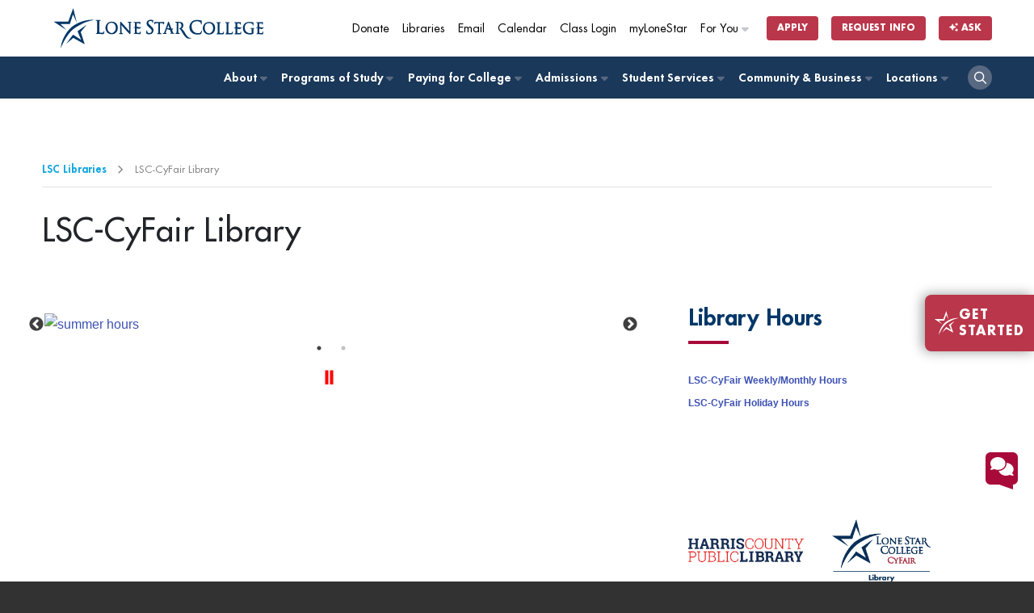

--- FILE ---
content_type: text/html
request_url: https://www.lonestar.edu/library/cyfair.htm
body_size: 56936
content:
<!DOCTYPE html>
<html lang="en">
<head>

    <!-- Google Tag Manager -->
<script>(function(w,d,s,l,i){w[l]=w[l]||[];w[l].push({'gtm.start':
new Date().getTime(),event:'gtm.js'});var f=d.getElementsByTagName(s)[0],
j=d.createElement(s),dl=l!='dataLayer'?'&l='+l:'';j.async=true;j.src=
'https://www.googletagmanager.com/gtm.js?id='+i+dl;f.parentNode.insertBefore(j,f);
})(window,document,'script','dataLayer','GTM-TJP6T6');</script>
<!-- End Google Tag Manager -->
    <!--OpenText CMS  Page ID:15608-->
    <!--OpenText CMS  Author:Quan Pham-->
    <!--OpenText CMS  Modification Date:5/28/2025 11:13:04 AM-->
<meta http-equiv="Content-Type" content="text/html; charset=windows-1252" />
    <title>LSC-CyFair Library | </title>
<meta name="viewport" content="width=device-width, initial-scale=1">
<meta name="description" content="Learn more to earn more with an affordable, world-class education. 200+ programs including university transfer, high-quality job training, and online degrees." />
<meta name="addsearch-custom-field" data-type="text" content="camp=cyfair"/>
    <!-- Open Graph -->
    <meta property="og:type" content="website" />
    <meta property="og:site_name" content="Lone Star College" />
    <meta property="og:url" content="//www.lonestar.edu/library/cyfair.htm" />
    <meta property="og:title" content="LSC-CyFair Library" />
    <meta property="og:type" content="" />
    <meta property="og:description" content="" />
    <meta name="twitter:card" content="summary" />
    <meta name="twitter:url" content="http://www.lonestar.edu/library/cyfair.htm" />
    <meta name="twitter:title" content="LSC-CyFair Library" />
    <meta name="twitter:description" content="" />

    <!-- End Open Graph -->
<link rel="shortcut icon" type="image/x-icon" href="//www.lonestar.edu/favicons/favicon.ico">
<link rel="apple-touch-icon" sizes="180x180" href="//www.lonestar.edu/favicons/apple-touch-icon.png">
<link rel="icon" type="image/png" href="//www.lonestar.edu/favicons/favicon-32x32.png" sizes="32x32">
<link rel="icon" type="image/png" href="//www.lonestar.edu/favicons/favicon-16x16.png" sizes="16x16">
<link rel="manifest" href="//www.lonestar.edu/favicons/manifest.json">
<link rel="mask-icon" href="//www.lonestar.edu/favicons/safari-pinned-tab.svg" color="#003768">
<meta name="theme-color" content="#ffffff">
<!--Begin CSS-->
	<link rel="stylesheet" type="text/css" href="//www.lonestar.edu/css-refresh/style.css?v=25121125720" media="all">
<!--	<link rel="stylesheet" type="text/css" href="//www.lonestar.edu/css-refresh/landing-page.css?v=25121125720" media="all">-->
	<link rel="stylesheet" type="text/css" href="//www.lonestar.edu/css-refresh/legacy.css?v=25121125720" media="all">
		<link rel="stylesheet" type="text/css" href="//www.lonestar.edu/css-refresh/alert.css?v=25121125720" media="all">
		<link rel="stylesheet" type="text/css" href="//www.lonestar.edu/css-refresh/print.css?v=25121125720" media="all">
		<link rel="stylesheet" type="text/css" href="//www.lonestar.edu/css/header/header.css?v=25121125720" media="all">
<link rel="stylesheet" type="text/css" href="//www.lonestar.edu/css/header/lsc.css?v=25121125720" media="all">
	<!--		<link rel="stylesheet" type="text/css" href="/css-refresh/fonts.css?v=25121125720" media="all">-->
	<script src="https://kit.fontawesome.com/0c62ed585a.js" crossorigin="anonymous"></script>
<!--End CSS-->

<link rel="stylesheet" type="text/css" href="https://www.lonestar.edu/css/discovery-search.css" media="all">

<style>

input#eb-sbb-search-input {
flex: 1 100%;
padding: 12px;
}

input[type="submit"] {
    background: #1A3859;
    color: white;
    text-align: center;
    overflow: visible;
    border-radius: 0 .25em .25em 0;
    padding: .5em 1.25em;
    white-space: nowrap;
    border: 1px solid #1A3859;
}

h5.list-group-item.lsc-pink {
color: #fff;
background-color: #009ed5 !important;
}

</style>

    </head>
    <body class="landing-page" data-pid="15608">
        <main id="main-body">
<!-- Google Tag Manager (noscript) Agency -->
<noscript><iframe src="https://www.googletagmanager.com/ns.html?id=GTM-WMBR4TF"
height="0" width="0" style="display:none;visibility:hidden"></iframe></noscript>
<!-- End Google Tag Manager (noscript) Agency -->
    <!-- Google Tag Manager (noscript) -->
<noscript><iframe src="https://www.googletagmanager.com/ns.html?id=GTM-TJP6T6"
height="0" width="0" style="display:none;visibility:hidden"></iframe></noscript>
<!-- End Google Tag Manager (noscript) -->

<!--Begin Accessibility--> 
<!--<ul class="accessibility">
  <li><a href="#content">Jump to Main Content</a></li>
  <li><a href="#mainNav">Jump to Main Navigation</a></li>
  <li><a href="#pageNav">Jump to Page Navigation</a></li>
  <li><a href="#campuses">Jump to Campus Navigation</a></li>
  <li><a href="#header_search">Jump to Site Search</a></li>
  <li><a href="#callToAction">Jump to Footer</a></li>
</ul>-->
<!--End Accessibility-->  

    

<!--Begin Header-->

<script src="https://cdn.jsdelivr.net/npm/addsearch-js-client@1.0/dist/addsearch-js-client.min.js"></script>
<script src="https://cdn.jsdelivr.net/npm/addsearch-search-ui@0.9/dist/addsearch-search-ui.min.js"></script>
<link rel="stylesheet" href="https://cdn.jsdelivr.net/npm/addsearch-search-ui@0.9/dist/addsearch-search-ui.min.css" />

<header id="header" class="sticky-top">
	<div class="container">
		<div id="header-logo-container">
			<div id="header-logo">
				<a href="/index.htm"><img alt="lone star college logo" src="https://www.lonestar.edu/images/lsc-logo/lsc-logo-horizontal-stacked-blue.svg"></a>
			</div>
		</div>
	</div>
	<div id="secondary-navigation">
		<div class="container">
			<div class="row">
				<div class="col-12">
					<nav class="navbar navbar-expand">
						<div class="collapse navbar-collapse">
							<ul class="nav navbar-nav navbar-right">
								<li class="nav-item nav-mobile-hide">
									<a class="cta-tracker nav-link" id="cta-giving" href="https://lonestar.edu/giving/">Donate</a>
								</li>
								<li class="nav-item nav-mobile-hide">
									<a class="cta-tracker nav-link" id="cta-library" href="http://www.lonestar.edu/library/">Libraries</a>
								</li>
								<li class="nav-item nav-mobile-hide">
									<a class="cta-tracker nav-link" id="cta-email" href="/email.htm">Email</a>
								</li>
								<li class="nav-item nav-mobile-hide">
									<a class="cta-tracker nav-link" id="cta-calendar" href="https://www.lonestar.edu/academic-calendar">Calendar</a>
								</li>
								<li class="nav-item nav-mobile-hide">
									<a class="cta-tracker nav-link" id="cta-class-login" href="https://d2l.lonestar.edu/">Class Login</a>
								</li>
								<li class="nav-item nav-mobile-hide">
									<a class="cta-tracker nav-link" id="cta-mylonestar" href="https://my.lonestar.edu/?refresh">myLoneStar</a>
								</li>
								<li class="nav-item dropdown dropdown-right nav-mobile-hide">
									<a class="cta-tracker nav-link" id="cta-for-you" href="javascript:;">For You <i class="fa-solid fa-caret-right"></i></a>
									<div class="dropdown-content">
										<ul>
											<li class="nav-item"><a class="cta-tracker nav-link" href="https://www.lonestar.edu/future-students.htm" id="cta-primary-about-dropdown-about-lsc"><span><i class="fa-solid fa-backpack"></i></span> Future Students</a></li>
											<li class="nav-item"><a class="cta-tracker nav-link" href="https://www.lonestar.edu/current-students" id="cta-primary-about-dropdown-admin"><span><i class="fa-solid fa-graduation-cap"></i></span> Current Students</a></li>
											<li class="nav-item"><a class="cta-tracker nav-link" href="https://www.lonestar.edu/faculty-staff" id="cta-primary-about-dropdown-brd-trustees"><span><i class="fa-solid fa-chalkboard-user"></i></span> Faculty &amp; Staff</a></li>
											<li class="nav-item"><a class="cta-tracker nav-link" href="https://www.lonestar.edu/parents.htm" id="cta-primary-about-dropdown-parents"><span><i class="fa-solid fa-family-pants"></i></span> Parents</a></li>
											<li class="nav-item"><a class="cta-tracker nav-link" href="https://www.lonestar.edu/veterans" id="cta-primary-about-dropdown-veterans"><span><i class="fa-solid fa-flag-usa"></i></span> Veterans</a></li>

										</ul>
									</div>
								</li>
								<li class="nav-item nav-item-button nav-mobile-sm-hide">
									<a class="cta-tracker btn btn-xs btn-nav-promo" id="cta-apply-btn" href="/admissions.htm">Apply</a>
								</li>
								<li class="nav-item nav-item-button">
									<a class="cta-tracker btn btn-xs btn-nav-promo" id="cta-rfi-btn" href="https://www.lonestar.edu/request-more-info/">Request Info</a>
								</li>
								<li class="nav-item nav-item-button">
											<a class="btn btn-xs btn-nav-promo cta-tracker" id="cta-ask-btn" data-bs-toggle="modal" data-bs-target="#addsearch-popup"
												href="#"><i class="fa-solid fa-sparkles"></i> Ask</a>
										</li>
							</ul>
						</div>
					</nav>
				</div>
			</div>
		</div>
	</div>
	<div id="primary-navigation" role="navigation">
		<div class="container">
			<div class="row">
				<div class="col-12">
					<nav class="navbar navbar-expand-md">
						<button class="navbar-toggler ms-auto" type="button">
							<i class="fa-solid fa-bars"></i>
						</button>
						<div class="collapse navbar-collapse" id="navbarNav">
							<ul class="nav navbar-nav nav-fill">
							    <li class="nav-item dropdown"><a href="#"
											class="cta-tracker nav-link" id="cta-primary-foryou">For You<span><i
													class="fa-solid fa-caret-right"></i></span></a>
											<div class="dropdown-content">
												<ul>
													<li class="nav-item"><a class="cta-tracker nav-link"
														href="/future-students.htm"
														id="cta-primary-about-dropdown-admin">
														Future Students</a></li>
													<li class="nav-item"><a class="cta-tracker nav-link"
															href="/current-students.htm"
															id="cta-primary-about-dropdown-admin">
															Current Students</a></li>
													<li class="nav-item"><a class="cta-tracker nav-link"
															href="/faculty-staff.htm"
															id="cta-primary-about-dropdown-brd-trustees">
															Faculty &amp; Staff</a></li>
												</ul>
											</div>
										</li>
								<li class="nav-item dropdown"><a href="https://www.lonestar.edu/about-lsc.htm" class="cta-tracker nav-link" id="cta-primary-about">About <span><i class="fa-solid fa-caret-right"></i></span></a>
								
								    	<div class="dropdown-content">
									<ul>
	<li class="nav-item"><a class="cta-tracker nav-link" href="https://www.lonestar.edu/about-lsc.htm" id="cta-primary-about-dropdown-about-lsc">About Lone Star College</a></li>
	<li class="nav-item"><a class="cta-tracker nav-link" href="https://www.lonestar.edu/administration-board.htm" id="cta-primary-about-dropdown-admin">Administration</a></li>
	<li class="nav-item"><a class="cta-tracker nav-link" href="https://www.lonestar.edu/trustees.htm" id="cta-primary-about-dropdown-brd-trustees">Board of Trustees</a></li>
	<li class="nav-item"><a class="cta-tracker nav-link" href="https://www.lonestar.edu/about-us-institutional-research.htm" id="cta-primary-about-dropdown-fast-facts">Fast Facts</a></li>
	<li class="nav-item"><a class="cta-tracker nav-link" href="https://www.lonestar.edu/news.htm" id="cta-primary-about-dropdown-news-events">LSC News</a></li>
	<li class="nav-item"><a class="cta-tracker nav-link" href="https://www.lonestar.edu/maps.htm" id="cta-primary-about-dropdown-maps-locs">Maps &amp; Locations</a></li>
</ul>
									</div>
								</li>
								<li class="nav-item dropdown"><a href="http://www.lonestar.edu/programs-of-study/" class="cta-tracker nav-link" id="cta-primary-pos">Programs of Study <span><i class="fa-solid fa-caret-right"></i></span></a>
									
								<div class="dropdown-content">
									<ul>
	<li class="nav-item"><a class="cta-tracker nav-link" href="https://www.lonestar.edu/programs-of-study/" id="cta-primary-pos-dropdown-browse-pos">Browse Programs of Study</a></li>
	<li class="nav-item"><a class="cta-tracker nav-link" href="https://www.lonestar.edu/lscs-catalog.htm" id="cta-primary-pos-dropdown-catalog">Catalog</a></li>
	<li class="nav-item"><a class="cta-tracker nav-link" href="https://www.lonestar.edu/class-search.htm" id="cta-primary-pos-dropdown-class-search">Class Search</a></li>
	<li class="nav-item"><a class="cta-tracker nav-link" href="https://www.lonestar.edu/transfer-services.htm" id="cta-primary-pos-dropdown-transfer">Transfer</a></li>
	<li class="nav-item"><a class="cta-tracker nav-link" href="https://www.lonestar.edu/OnlinePrograms.htm" id="cta-primary-pos-dropdown-online">Online</a></li>
	<li class="nav-item"><a class="cta-tracker nav-link" href="https://www.lonestar.edu/advising.htm" id="cta-primary-pos-dropdown-advising">Advising</a></li>
</ul>
									</div>
								</li>
								<li class="nav-item dropdown"><a href="/PayingForCollege.htm" class="cta-tracker nav-link" id="cta-primary-paying-college">Paying for College <span><i class="fa-solid fa-caret-right"></i></span></a>
									<div class="dropdown-content">
									<ul>
	<li class="nav-item"><a class="cta-tracker nav-link" href="https://www.lonestar.edu/PayingForCollege.htm" id="cta-primary-paying-college-dropdown-overview">Overview</a></li>
	<li class="nav-item"><a class="cta-tracker nav-link" href="https://www.lonestar.edu/tuition.htm" id="cta-primary-paying-college-dropdown-tuition-fees">Tuition &amp; Fees</a></li>
	<li class="nav-item"><a class="cta-tracker nav-link" href="https://www.lonestar.edu/payment.htm" id="cta-primary-paying-college-dropdown-pymt">Payment</a></li>
	<li class="nav-item"><a class="cta-tracker nav-link" href="https://www.lonestar.edu/financial-aid.htm" id="cta-primary-paying-college-dropdown-fin-aid">Financial Aid</a></li>
	<li class="nav-item"><a class="cta-tracker nav-link" href="https://www.lonestar.edu/disbursement-aid.htm" id="cta-primary-paying-college-dropdown-disbmts">Disbursements</a></li>
	<li class="nav-item"><a class="cta-tracker nav-link" href="https://www.lonestar.edu/tax-information.htm" id="cta-primary-paying-college-dropdown-tax-info">Tax Information</a></li>
</ul>
									</div>
								</li>
								<li class="nav-item dropdown"><a href="/admissions.htm" class="cta-tracker nav-link" id="cta-primary-admissions">Admissions <span><i class="fa-solid fa-caret-right"></i></span></a>
									<div class="dropdown-content">
									<ul>
	<li class="nav-item"><a class="cta-tracker nav-link" href="https://www.lonestar.edu/admissions.htm" id="cta-primary-admissions-dropdown-admissions-proc">Admissions Process</a></li>
	<li class="nav-item"><a class="cta-tracker nav-link" href="https://www.lonestar.edu/ApplyTexas.htm" id="cta-primary-admissions-dropdown-apply" target="_blank">Apply</a></li>
	<li class="nav-item"><a class="cta-tracker nav-link" href="https://www.lonestar.edu/tuition.htm" id="cta-primary-admissions-dropdown-tuition">Tuition</a></li>
	<li class="nav-item"><a class="cta-tracker nav-link" href="https://www.lonestar.edu/Pathways.htm" id="cta-primary-admissions-dropdown-degree-planning">Degree Planning</a></li>
	<li class="nav-item"><a class="cta-tracker nav-link" href="https://www.lonestar.edu/advising.htm" id="cta-primary-admissions-dropdown-advising">Advising</a></li>
	<li class="nav-item"><a class="cta-tracker nav-link" href="https://www.lonestar.edu/placement-testing-info.htm" id="cta-primary-admissions-dropdown-placement-testing">Placement Testing</a></li>
</ul>
									</div>
								</li>
								<li class="nav-item dropdown"><a href="/students.htm" class="cta-tracker nav-link" id="cta-primary-student-svcs">Student Services <span><i class="fa-solid fa-caret-right"></i></span></a>
								
								    	<div class="dropdown-content">
										<ul>
	<li class="nav-item"><a class="cta-tracker nav-link" href="http://www.lonestar.edu/students.htm" id="cta-primary-student-svcs-dropdown-overview">Overview</a></li>
	<li class="nav-item"><a class="cta-tracker nav-link" href="http://www.lonestar.edu/library/" id="cta-primary-student-svcs-dropdown-overview">Library</a></li>
	<li class="nav-item"><a class="cta-tracker nav-link" href="http://www.lonestar.edu/advising.htm" id="cta-primary-student-svcs-dropdown-advising">Advising</a></li>
	<li class="nav-item"><a class="cta-tracker nav-link" href="https://www.lonestar.edu/college-departments/tutoring/index.htm" id="cta-primary-student-svcs-dropdown-tutoring">Tutoring</a></li>
	<li class="nav-item"><a class="cta-tracker nav-link" href="http://www.lonestar.edu/financial-aid.htm" id="cta-primary-student-svcs-dropdown-fin-aid">Financial Aid</a></li>
	<li class="nav-item"><a class="cta-tracker nav-link" href="http://www.lonestar.edu/Pathways.htm" id="cta-primary-student-svcs-dropdown-degree-planning">Degree Planning</a></li>
	<li class="nav-item"><a class="cta-tracker nav-link" href="http://www.lonestar.edu/veterans.htm" id="cta-primary-student-svcs-dropdown-vet-svcs">Veteran Services</a></li>
	<li class="nav-item"><a class="cta-tracker nav-link" href="http://www.lonestar.edu/transfer-services.htm" id="cta-primary-student-svcs-dropdown-tranfer-svcs">Transfer Services</a></li>
</ul>
									</div>
								</li>
								<li class="nav-item dropdown"><a href="/community-business.htm" class="cta-tracker nav-link" id="cta-primary-comm-bus">Community &amp; Business <span><i class="fa-solid fa-caret-right"></i></span></a>
								
								<div class="dropdown-content">
									<ul>
	<li class="nav-item"><a class="cta-tracker nav-link" href="http://www.lonestar.edu/community-business.htm" id="cta-primary-comm-bus-dropdown-overview">Overview</a></li>
	<li class="nav-item"><a class="cta-tracker nav-link" href="http://www.lonestar.edu/corporatecollege/" id="cta-primary-comm-bus-dropdown-corp-resources">Corporate Resources</a></li>
	<li class="nav-item"><a class="cta-tracker nav-link" href="http://www.lonestar.edu/career-fairs.htm" id="cta-primary-comm-bus-dropdown-career-fairs">Career Fairs</a></li>
	<li class="nav-item"><a class="cta-tracker nav-link" href="http://www.lonestar.edu/continuing-education.htm" id="cta-primary-comm-bus-dropdown-career-tech-edu">Career &amp; Technical Education</a></li>
	<li class="nav-item"><a class="cta-tracker nav-link" href="http://www.lonestar.edu/all.htm" id="cta-primary-comm-bus-dropdown-youth-prgms">Senior Citizen Programs</a></li>
</ul>
									</div>
								</li>
								<li class="nav-item dropdown dropdown-right"><a href="https://www.lonestar.edu/maps.htm" class="cta-tracker nav-link" id="cta-primary-comm-bus">Locations <span><i class="fa-solid fa-caret-right"></i></span></a>
									<div class="dropdown-content">
										<ul class="college-nav">
											<li class="nav-item"><a class="cta-tracker nav-link" href="/cyfair.htm">LSC-CyFair</a></li>
											<li class="nav-item"><a class="cta-tracker nav-link" href="http://www.lonestar.edu/HoustonNorth">LSC-Houston North</a></li>
											<li class="nav-item"><a class="cta-tracker nav-link" href="/kingwood.htm">LSC-Kingwood</a></li>
											<li class="nav-item"><a class="cta-tracker nav-link" href="/montgomery.htm">LSC-Montgomery</a></li>
											<li class="nav-item"><a class="cta-tracker nav-link" href="/northharris.htm">LSC-North Harris</a></li>
											<li class="nav-item"><a class="cta-tracker nav-link" href="http://www.lonestar.edu/lsc-online">LSC-Online</a></li>
											<li class="nav-item"><a class="cta-tracker nav-link" href="/tomball.htm">LSC-Tomball</a></li>
											<li class="nav-item"><a class="cta-tracker nav-link" href="http://www.lonestar.edu/universitypark">LSC-University Park</a></li>
											<li class="nav-item"><a class="cta-tracker nav-link" href="https://www.lonestar.edu/university-center/">LSC-University Center</a></li>
											<li class="nav-item"><a class="cta-tracker nav-link" href="https://www.lonestar.edu/corporatecollege/">Corporate College</a></li>
										</ul>	
									</div>
								</li>
								<li class="nav-item nav-item-search">
									<a class="cta-tracker nav-link" href="#"><i class="fa-regular fa-magnifying-glass"></i></a>
								</li>
							</ul>
						</div>
					</nav>
				</div>
			</div>
		</div>
	</div>
	<div id="search-container" class="">
		<div class="container">
			<div class="row">
				<div class="col-12">
					<div class="container-fluid">
						<ul class="nav-list-horizontal nav-mobile-show">
							<li class="nav-item nav-mobile-show">
								<a class="cta-tracker nav-link" href="https://lonestar.edu/giving/">Donate</a>
							</li>
							<li class="nav-item nav-mobile-show">
								<a class="cta-tracker nav-link" href="http://www.lonestar.edu/library/">Libraries</a>
							</li>
							<li class="nav-item nav-mobile-show">
								<a class="cta-tracker nav-link" href="/email.htm">Email</a>
							</li>
							<li class="nav-item nav-mobile-show">
								<a class="cta-tracker nav-link" href="https://www.lonestar.edu/academic-calendar">Calendar</a>
							</li>
							<li class="nav-item nav-mobile-show">
								<a class="cta-tracker nav-link" href="https://d2l.lonestar.edu/">Class Login</a>
							</li>
							<li class="nav-item nav-mobile-show">
								<a class="cta-tracker nav-link" href="https://my.lonestar.edu/?refresh">My Lonestar</a>
							</li>
							<li class="nav-item nav-item-button nav-mobile-sm-show">
								<a class="cta-tracker btn btn-xs btn-nav-promo" href="/admissions.htm">Apply</a>
							</li>
						</ul>
						<div id="search">
							<form id="search-form" method="get" action="https://www.lonestar.edu/search.htm">
								<div id="search-input-container" class="input-group">
									<input id="search-input" type="text" name="search" class="addsearch form-control" aria-label="Lone Star College Search" placeholder="Search...">
									<div class="input-group-append">
									    <button id="clear-search" class="btn"><i class="fa-regular fa-circle-xmark"></i></button>
										<button class="btn btn-sm btn-grey dropdown-toggle search-dropdown h-100 rounded" type="button" data-bs-toggle="dropdown" aria-haspopup="true" aria-expanded="false">All</button>
										<div class="dropdown-menu">
											<a class="dropdown-item" href="#">All</a>
											<a class="dropdown-item" href="#" data-campus="cyfair">LSC-CyFair</a>
											<a class="dropdown-item" href="#" data-campus="houston-north">LSC-Houston North</a>
											<a class="dropdown-item" href="#" data-campus="kingwood">LSC-Kingwood</a>
											<a class="dropdown-item" href="#" data-campus="montgomery">LSC-Montgomery</a>
											<a class="dropdown-item" href="#" data-campus="north-harris">LSC-North Harris</a>
											<a class="dropdown-item" href="#" data-campus="online">LSC-Online</a>
											<a class="dropdown-item" href="#" data-campus="tomball">LSC-Tomball</a>
											<a class="dropdown-item" href="#" data-campus="university-park">LSC-University Park</a>
										</div>
										<button class="btn btn-sm btn-primary search-button rounded h-100" type="submit"><i class="fa-regular fa-magnifying-glass" aria-hidden="true"></i></button>
									</div>
									<input type="hidden" id="search-filter" name="search_facets">
								</div>
							</form>
						</div>
					</div>
					
				</div>
			</div>
		</div>
	</div>
</header>
<div class="header-buffer"></div>
<!--Begin Alert Message-->

<section class="show alert alert-danger fade in hide">
<div class="container">
        <div class="row">
            <div class="col-12">

           <header>
          <a href="#" class="btn-close" data-bs-dismiss="alert" aria-label="close" title="close">&times;</a>
         <!-- <span>LoneStarCollege<em>ALERT</em>:</span>-->
          <h1></h1>
          </header>
         <p> 
         
         
                </div>
        </div>
    </div>
</section>

<!--End Alert Message-->

<!--Addsearch AI Modal-->
<div class="modal fade" id="addsearch-popup" tabindex="-1" aria-labelledby="addsearch-modal">
	<div class="modal-dialog modal-lg modal-dialog-centered ">
	  <div class="modal-content">
		<div class="modal-header">
		  <h2 class="modal-title fs-5 h1 p-0" id="addsearch-modal">Ask a Question</h2>
		  <button type="button" class="btn-close" data-bs-dismiss="modal" aria-label="Close"></button>
		</div>
		<div class="modal-body">
			<div id="searchfield-container-modal"></div>
			<div id="ai-answers-result-container-modal"></div>
		</div>
	  </div>
	</div>
  </div>
  
  

<!--End Header--> 
<!-- Emergency Alert -->
<section class="hide alert alert-warning">
    <div class="container">
        <div class="row">
            <div class="col-12">
                <div class="alert-body">
                    <div class="alert-rss"></div>
                </div>  
            </div>
        </div>
    </div>
</section>
<!-- End Emergency Alert -->
	 <!-- Breadcrumb -->
    <section class="breadcrumbs-container">
        <div class="container">
            <div class="breadcrumbs">
                <ul>
                    
                    
                    <li><a href="/library/index.htm">LSC Libraries</a></li>
                    
                    
                    <li>LSC-CyFair Library</li>
                </ul>
            </div>
        </div>
    </section>
    <!-- End Breadcrumb -->
 <!-- Page Level Alert -->
    
	 <!-- Title -->
    <div class="about-title-programs">
        <div class="container">
            <h1>LSC-CyFair Library<span></span></h1>
        </div>
    </div>
    <!-- End Title -->
		<!-- About Section -->

	
		<!-- Modular Section -->
	<!-- financial Section -->
		<section id="" class=" standard-section section-light">
			<div class="container">
				
			<div class="row">
<div class="col-lg-8 col-sm-12" style="margin-left:-30px"><iframe class="responsive-iframe" height="360" id="s-lg-widget-frame-1718234492659" scrolling="no" src="//lgapi-us.libapps.com/widget_box.php?site_id=12880&amp;widget_type=8&amp;output_format=2&amp;widget_title=rotating+feature+images&amp;widget_height=&amp;widget_width=&amp;widget_embed_type=1&amp;guide_id=1068529&amp;box_id=24687643&amp;map_id=28978157&amp;content_only=0&amp;include_jquery=0&amp;config_id=1718234492659" style="border: none" title="feature image box frame" width="100%"></iframe></div>

<div class="col-lg-4 col-sm-12">
<h2 style="padding-left:30px">Library Hours</h2>
<iframe class="responsive-iframe" height="180" id="s-lg-widget-frame-1718491410237" scrolling="auto" src="//lgapi-us.libapps.com/widget_box.php?site_id=12880&amp;widget_type=8&amp;output_format=2&amp;widget_title=Library+Hours&amp;widget_height=&amp;widget_width=&amp;widget_embed_type=1&amp;guide_id=1405923&amp;box_id=32792064&amp;map_id=38555196&amp;content_only=0&amp;include_jquery=0&amp;config_id=1718491410237" style="border: none; padding-left:30px;" title="library news &amp; updates" width="100%"></iframe>

<div class="cyfair-library-logos" style="padding-left:30px"><img alt="hcpl and lsc logos" height="78" src="/departments/libraries/cyfair_library/logo-COLOR-Feb2025-H-wide-300.png" width="300" /></div>
</div>
</div>
			
			</div>
		</section>
		<!-- Financial Section -->	<!-- Section -->
<section id="" class="standard-section navigation-section section-dark" style="background-image: url('');">
    
    <div class="container">
        <div class="navigation-container">
            <div class="row">
                <div class="col-12 navigation-list">
                    
                    <div class="sec-col-1 show">
                        
                        <h5>RELATED</h5>
                    </div>
                    
                    <div class="sec-col-2">
                        <ul class="list-horizontal">
                        
                        <li><a href="https://www.lonestar.edu/library/services.htm" target="_blank">LSC Library Services</a></li><li><a href="http://hcpl2.ent.sirsi.net/client/en_US/lsc" target="_blank">LSC CATALOG</a></li><li><a href="https://hcpl2.ent.sirsi.net/client/en_US/webcat" target="_blank">HCPL CATALOG</a></li><li><a href="https://www.lonestar.edu/library/CF-databases.htm" target="_self">DATABASES</a></li><li><a href="http://cflibguides.lonestar.edu/" target="_blank">LIBGUIDES</a></li>
                        </ul>
                    </div>
                </div>
            </div>
        </div>
    </div>
</section>
<!-- End Section -->
<!-- financial Section -->
		<section id="" class=" section-dark">
		
			<div class="container">
				
			&nbsp;

<h2 style="text-align:center">Programs &amp; Services</h2>

<div class="media-grid media-grid-overlay"><!-- BEGIN CARDDECK x -->
<div class="card-group gap-1">
<div class="card">
<div class="row">
<div class="col-md-2"><img alt="magnifying glass" height="170" max-height="170px" src="/departments/libraries/cyfair_library/Asset%201%40300x.png" style="margin:10px" /></div>

<div class="col-md-10">
<div class="card-body">
<h3 class="card-title">DISCOVERY SEARCH</h3>

<div>
<p><span style="font-size:16px"><span style="color:#000000">Find information from books, journals, movies, newspapers, articles, and magazines all in one place.</span></span></p>
<!-- EBSCO DISCOVERY Search Box Begins -->

<form action="https://searchbox.ebsco.com/search/" class="ebsco-single-search" name="eds" target="_blank"><input name="schemaId" type="hidden" value="search" /> <input name="custid" type="hidden" value="s1088435" /> <input name="groupid" type="hidden" value="main" /> <input name="profid" type="hidden" value="eds" /> <input name="authtype" type="hidden" value="ip" /> <input name="proxy" type="hidden" value="https://login.lscsproxy.lonestar.edu/login?url={targetURL}" /> <input name="scope" type="hidden" value="site" /> <input name="site" type="hidden" value="eds-live" /> <input name="direct" type="hidden" value="true" /> <input id="libraryCollection" name="limiter-ft1" type="hidden" value="Y" /> <input id="fullText" name="limiter-ft" type="hidden" value="Y" />
<div class="eb-search-container eb-search-container__has-limiter">
<div class="eb-search">
<div class="eb-search__box"><input id="eb-sbb-search-input" label="discovery search" name="bquery" placeholder="Search articles, books, journals &amp; more" type="text" /> <input type="submit" value="Search" /></div>
</div>

<div class="eb-adv-search"><a class="eb-adv-search__link" href="https://login.lscsproxy.lonestar.edu/login?url=https://research.ebsco.com/c/s24vn2/search/advanced/filters?limiters=FT1%3AY%2CFT%3AYd/filters?limiters=FT1%3AY%2CFT%3AY" onclick="this.href+='&amp;q='+document.eds.bquery.value">Advanced search</a></div>
</div>
</form>
<!-- EBSCO DISCOVERY Search Box Ends --></div>
</div>
</div>
</div>
</div>
</div>
<!-- END CARDDECK x --><!-- BEGIN CARDDECK 1 -->

<div class="card-group gap-3">
<div class="card">
<div class="card-img"><img alt="laptop with file folders on the screen" class="card-img-top" src="/departments/libraries/cyfair_library/research-thumbnail.jpg" target="_blank" width="300" /></div>

<div class="card-body">
<div class="list-group mb-3">
<h4 class="card-title">RESEARCH &amp; CITATIONS</h4>
<a class="list-group-item list-group-item-action" href="/library/CF-databases.htm" target="_blank">Research Databases</a> <a class="list-group-item list-group-item-action" href="https://cflibguides.lonestar.edu/students" target="_blank">Research Guides</a> <a class="list-group-item list-group-item-action" href="https://cflibguides.lonestar.edu/citation-styles" target="_blank">Citation Help</a></div>
</div>
</div>

<div class="card">
<div class="card-img"><img alt="stacks of books on table" class="card-img-top" src="/departments/libraries/cyfair_library/catalog-thumbnail.jpg" target="_blank" width="300" /></div>

<div class="card-body">
<div class="list-group">
<h4 class="card-title">CATALOGS</h4>
<a class="list-group-item list-group-item-action" href="http://hcpl2.ent.sirsi.net/client/en_US/lsc" target="_blank">LSC Catalog</a> <a class="list-group-item list-group-item-action" href="https://www.lonestar.edu/library/15230.htm" target="_blank">LSC Interlibrary Loan (ILL)</a> <a class="list-group-item list-group-item-action" href="https://hcpl2.ent.sirsi.net/client/en_US/webcat" target="_blank">HCPL Catalog</a></div>
</div>
</div>

<div class="card">
<div class="card-img"><img alt="Mock up of library card and student ID card" class="card-img-top" src="/departments/libraries/cyfair_library/librarycard-thumbnail.jpg" target="_blank" width="300" /></div>

<div class="card-body">
<div class="list-group mb-3">
<h4 class="card-title">STUDENT IDs &amp; LIBRARY CARDS</h4>
<a class="list-group-item list-group-item-action" href="https://cflibguides.lonestar.edu/services/idcard" target="_blank">LSC Student ID Card/Library Card</a> <a class="list-group-item list-group-item-action" href="https://hcpl.net/library-cards/" target="_blank">HCPL Library Card</a></div>
</div>
</div>

<div class="card">
<div class="card-img"><img alt="lamps on a desk lighting a notebook" class="card-img-top" src="/departments/libraries/cyfair_library/study-thumbnail.jpg" target="_blank" width="300" /></div>

<div class="card-body">
<div class="list-group mb-3">
<h4 class="card-title">MEETING &amp; STUDY ROOMS</h4>
<a class="list-group-item list-group-item-action" href="https://cflib.info/meetingrooms" target="_blank">Meeting Rooms</a> <a class="list-group-item list-group-item-action" href="https://cflib.info/studyrooms" target="_blank">Study Rooms</a></div>
</div>
</div>
</div>
<!-- END CARDDECK 1 --><!-- BEGIN CARDDECK 2 -->

<div class="card-group gap-3">
<div class="card">
<div class="card-img"><img alt="faculty briefcase on a desk with accessories" class="card-img-top" src="/departments/libraries/cyfair_library/faculty-thumbnail.jpg" target="_blank" width="300" /></div>

<div class="card-body">
<div class="list-group mb-3">
<h4 class="card-title">FACULTY RESOURCES</h4>
<a class="list-group-item list-group-item-action" href="http://cflibguides.lonestar.edu/faculty" target="_blank">LSC-CyFair Library Faculty Guide</a> <a class="list-group-item list-group-item-action" href="https://www.lonestar.edu/library/services-faculty.htm" target="_blank">LSC Library Services for Faculty</a></div>
</div>
</div>

<div class="card">
<div class="card-img"><img alt="awards trophies sitting on a table" class="card-img-top" src="/departments/libraries/cyfair_library/contests-thumbnail.jpg" target="_blank" width="300" /></div>

<div class="card-body">
<div class="list-group mb-3">
<h4 class="card-title">AWARDS</h4>
<a class="list-group-item list-group-item-action" href="/library/CF-research-award.htm" target="_blank">Student Research Award</a> <a class="list-group-item list-group-item-action" href="/library/CF-photo-contest.htm" target="_blank">Study Abroad Photo Contest</a></div>
</div>
</div>

<div class="card">
<div class="card-img"><img alt="bank of computers on a table" class="card-img-top" src="/departments/libraries/cyfair_library/technology-thumbnail.jpg" target="_blank" width="300" /></div>

<div class="card-body">
<div class="list-group">
<h4 class="card-title">TECHNOLOGY</h4>
<a class="list-group-item list-group-item-action" href="/departments/libraries/cyfair_library/LSC-ComputerLogin-Activation-June2021.pdf" target="_blank">Computer Login</a><a class="list-group-item list-group-item-action" href="https://cflibguides.lonestar.edu/services/printing" target="_blank">Printing</a> <a class="list-group-item list-group-item-action" href="/library/CF-equipment-software.htm" target="_blank">Equipment</a></div>
</div>
</div>

<div class="card">
<div class="card-img"><img alt="calendar hanging on a wall" class="card-img-top" src="/departments/libraries/cyfair_library/calendar-thumbnail.jpg" target="_blank" width="300" /></div>

<div class="card-body">
<div class="list-group">
<h4 class="card-title">EVENTS &amp; PROGRAMS</h4>
<a class="list-group-item list-group-item-action" href="https://cflibguides.lonestar.edu/events/adults" target="_blank">Adults</a> <a class="list-group-item list-group-item-action" href="https://cflibguides.lonestar.edu/events/Teens" target="_blank">Teens</a> <a class="list-group-item list-group-item-action" href="https://cflibguides.lonestar.edu/events/children">Children &amp; Tweens</a></div>
</div>
</div>
</div>
<!-- END CARDDECK 2 --><!-- BEGIN CARDDECK 3 -->

<div class="card-group gap-3">
<div class="card">
<div class="card-img"><img alt="ipad with welcome message" class="card-img-top" src="/departments/libraries/cyfair_library/at-a-glance%3dthumbnail.jpg" target="_blank" width="300" /></div>

<div class="card-body">
<div class="list-group mb-3">
<h4 class="card-title">AT A GLANCE</h4>
<a class="list-group-item list-group-item-action" href="/library/CF-staff.htm" target="_blank">Staff Directory</a> <a class="list-group-item list-group-item-action" href="/library/CF-about.htm" target="_blank">About Us</a> <a class="list-group-item list-group-item-action" href="/library/CF-archives.htm" target="_blank">College Archives</a> <a class="list-group-item list-group-item-action" href="/library/CF-sitemap.htm" target="_blank">Library Site Map</a></div>
</div>
</div>

<div class="card">
<div class="card-img"><img alt="book with pages folded into a heart" class="card-img-top" src="/departments/libraries/cyfair_library/help-thumbnail.jpg" target="_blank" width="300" /></div>

<div class="card-body">
<div class="list-group mb-3">
<h4 class="card-title">HELP THE LIBRARY</h4>
<a class="list-group-item list-group-item-action" href="/library/CF-friends.htm" target="_blank">Friends of the Library<br />
Used Bookstore</a><a class="list-group-item list-group-item-action" href="/library/CF-volunteer.htm" target="_blank">Volunteering</a></div>
</div>
</div>

<div class="card">
<div class="card-img"><img alt="laptop with file folders on the screen" class="card-img-top" src="/departments/libraries/cyfair_library/hcpl-resources-thumbnail.jpg" target="_blank" width="300" /></div>

<div class="card-body">
<div class="list-group mb-3">
<h4 class="card-title">HCPL RESOURCES</h4>
<a class="list-group-item list-group-item-action" href="https://www.hcpl.net/page/author-alerts" target="_blank">Author Alerts</a> <a class="list-group-item list-group-item-action" href="https://www.hcpl.net/blog" target="_blank">HCPL Blog</a> <a class="list-group-item list-group-item-action" href="https://hcpl.net/locations/CYF/#services_menu" target="_blank">HCPL Services</a> <a class="list-group-item list-group-item-action" href="https://hcpl.net/explore/?post-type=staff-list&amp;audience=adults" target="_blank">Recommended Reads</a></div>
</div>
</div>

<div class="card">
<div class="card-img"><img alt="notebook on desk" class="card-img-top" src="/departments/libraries/cyfair_library/Related-thumbnail.jpg" target="_blank" width="300" /></div>

<div class="card-body">
<div class="list-group mb-3">
<h4 class="card-title">RELATED COLLEGE RESOURCES</h4>
<a class="list-group-item list-group-item-action" href="http://www.lonestar.edu/learning-cyfair.htm" target="_blank">Tutoring (ASC)</a> <a class="list-group-item list-group-item-action" href="http://www.lonestar.edu/bookstore.htm" target="_blank">Bookstore</a> <a class="list-group-item list-group-item-action" href="https://www.lonestar.edu/cyfair-studentsuccess.htm" target="_blank">Student Success</a></div>
</div>
</div>
</div>
<!-- END CARDDECK 3 --></div>
			
			</div>
		</section>
		<!-- Financial Section -->	<!-- financial Section -->
		<section id="" class=" standard-section section-grey">
					<div class="container">

			<div class="row">
<div class="col-md-12">
<h2 class="section-links-heading">Events Calendar</h2>

<ul class="section-links">
	<li><a href="https://cflibguides.lonestar.edu/events/calendar">All Events </a></li>
</ul>
</div>
</div>

<div class="row">
<div class="col-md-12 col-sm-12"><iframe class="responsive-iframe" events="" feed="" height="580" id="s-lg-widget-frame-1719540715845" scrolling="no" src="//lgapi-us.libapps.com/widget_box.php?site_id=12880&amp;widget_type=8&amp;output_format=2&amp;widget_title=events+embed&amp;widget_height=&amp;widget_width=&amp;widget_embed_type=1&amp;guide_id=1405923&amp;box_id=32845383&amp;map_id=38617784&amp;content_only=0&amp;include_jquery=0&amp;config_id=1719540715845" style="border: none; margin-bottom: -20px; width: 100%;"></iframe></div>
</div>
			
			</div>
		</section>
		<!-- Financial Section -->	<!-- financial Section -->
		<section id="" class=" standard-section section-light">
			<div class="container">
				
			<h2>Contact Us</h2>

<div class="row">
<div class="col-lg-8 col-sm-12">
<div class="border h-100 p-3 rounded shadow" style="margin-left:-5px">
<div class="row">
<div class="col-lg-6 col-sm-6">
<p><strong><i aria-hidden="true" class="fa-fw fa-lg fa-phone fas"></i> Call</strong><br />
281.290.3210</p>

<ul style="font-weight:300; margin-top:-10px">
	<li>Option 1: Hours &amp; Address</li>
	<li>Option 2: Circulation</li>
	<li>Option 3: Kids Corner</li>
	<li>Option 4: Adult Services</li>
	<li>Option 5: Student/Faculty Services</li>
</ul>
</div>

<div class="col-lg-6 col-sm-6">
<p><strong><i aria-hidden="true" class="fa-fw fa-lg fa-mobile-alt fas"></i> Text</strong><br />
832.463.0478</p>

<p><strong><i aria-hidden="true" class="fa-envelope fa-fw fa-lg fas"></i> Email</strong><br />
<a href="mailto:cyfairlibrary@lonestar.edu">CyFairLibrary@LoneStar.edu</a></p>

<p><strong><i aria-hidden="true" class="fa-comments fa-fw fa-lg fas"></i> Chat Online:</strong><br />
<a href="https://cflib.info/chat" target="_blank">cflib.info/chat</a></p>
</div>
</div>

<div class="row">
<div class="col-12">
<p><strong><i aria-hidden="true" class="fa-fw fa-lg fa-webcam fas"></i> One-to-One Consultation</strong><br />
<a href="https://www.lonestar.edu/library/15197.htm" target="_blank">Schedule</a>&nbsp;a video/phone meeting with a Librarian.</p>
</div>
</div>
</div>
</div>

<div class="col-lg-4 col-sm-12">
<div class="card-body" style="margin-right:-5px">
<p><strong>Social</strong></p>
<script>springshare_widget_config_1718380817431 = { path: 'boxes/32788227', link_text: 'Content Box' };</script>

<div id="s-lg-widget-1718380817431">&nbsp;</div>
<script>!function(d,s,id){var js,fjs=d.getElementsByTagName(s)[0],p=/^http:/.test(d.location)?'http':'https';if(!d.getElementById(id)){js=d.createElement(s);js.id=id;js.src=p+"://lgapi-us.libapps.com/widgets.php?site_id=12880&widget_type=8&output_format=1&widget_title=Social&widget_height=&widget_width=&widget_embed_type=1&guide_id=1405923&box_id=32788227&map_id=38550522&content_only=0&include_jquery=0&config_id=1718380817431";fjs.parentNode.insertBefore(js,fjs);}}(document,"script","s-lg-widget-script-1718380817431");</script></div>
</div>
</div>
			
			</div>
		</section>
		<!-- Financial Section -->	<!-- financial Section -->
		<section id="" class=" standard-section section-grey">
					<div class="container">

			<h2>Visit Us</h2>

<div class="row">
<div class="col-lg-4 col-sm-12">
<p><strong>Address</strong><br />
Harris County Public Library<br />
Lone Star College-CyFair Branch<br />
9191 Barker Cypress Road<br />
Cypress, TX 77433</p>

<p><strong>Library:</strong> Building 3 - Learning Commons (LRNC)</p>

<p>The library is located at&nbsp;Entrance C&nbsp;off of West Rd. LOTS 3A &amp; 3B, directly in front of the library, are reserved for library patrons and visitors. Additional parking is available in all other lots not specifically prohibited by designated signage.</p>

<p><a href="http://www.lonestar.edu/maps-cyfair.htm" target="_blank" title="LSC-CyFair Campus Maps">Campus Maps</a>&nbsp;- The library is located in the Learning Commons (LRNC), Building #3. <i>The building with the flags in front.</i></p>
</div>

<div class="col-lg-8 col-sm-12">
<div class="row">
<div class="col-lg-12"><iframe class="responsive-iframe" height="480" src="https://www.google.com/maps/d/embed?mid=1IvKu7urzgxNFELKJjCKQeb6raoEGc3s&amp;ehbc=2E312F" style="margin-bottom: 20px;" title="google map" width="100%"></iframe></div>
</div>

<div class="row">
<div class="col-lg-6 col-md-6 col-sm-12">
<div class="media-grid media-grid-overlay"><!-- BEGIN CARDDECK 1 -->
<div class="card-group">
<div class="card">
<div class="card-body">
<div class="list-group">
<h4 class="list-group-item lsc-blue2">VIEW THE LIBRARY</h4>
<a class="list-group-item list-group-item-action" href="https://librarytour.s3.amazonaws.com/VirtualTour/story_html5.html" target="_blank" title="Map PDF opens in a new window">Virtual Tour</a> <a class="list-group-item list-group-item-action" href="/departments/libraries/cyfair_library/LibraryMaps-July2024.pdf" target="_blank" title="Interactive tour opens in a new window">Library Floor Maps</a></div>
</div>
</div>
</div>
</div>
</div>

<div class="col-lg-6 col-md-6 col-sm-12">
<div class="media-grid media-grid-overlay"><!-- BEGIN CARDDECK 2 -->
<div class="card-group">
<div class="card">
<div class="card-body">
<div class="list-group">
<h4 class="list-group-item lsc-blue2">CENTER LOCATIONS</h4>
<a class="list-group-item list-group-item-action" href="https://www.lonestar.edu/cypresscenter.htm" title="Cypress Center link opens page in new window">LSC-Cypress Center</a> <a class="list-group-item list-group-item-action" href="http://www.lonestar.edu/westway-center.htm" title="Westway link opens page in new window">LSC-Westway Park Technology Center</a></div>
</div>
</div>
</div>
</div>
</div>
</div>
</div>
</div>
			
			</div>
		</section>
		<!-- Financial Section -->	<!-- financial Section -->
		<section id="" class=" standard-section section-light">
			<div class="container">
				
			<p text-align:right=""><strong>Page maintained by:</strong></p>

<p style="text-align:right"><a href="mailto:dorrie.scott@lonestar.edu" title="email dorrie scott">Dorrie.Scott@lonestar.edu</a><br />
Reference Librarian/Professor<br />
<a href="/library/cyfair.htm">LSC-CyFair Library</a></p>
			<style>


h4.list-group-item.lsc-blue2 {
font-size: 16px;
color: #fff;
background-color: #009ed5 !important;
}

</style>
			</div>
		</section>
		<!-- Financial Section -->	
		<!-- Modular Section -->		
        
        
		
		
	
		
		
		
		
		
		<!-- Story Section -->
	
		<!-- Story Section -->
		


 <!-- begin footer -->

         <footer class="footer"> 
 <div class="footer-top">
        <div class="container">
            <div class="row">
                <div class="col-md-3 col-sm-6">
                    <div class="footer-logo-container">
                        <a href="http://www.lonestar.edu/"><img src="https://www.lonestar.edu/images/lsc-logo/lsc-logo-vertical-stacked-white.svg" alt="Lone Star College Logo"></a>
                    </div>
                </div>
                <div class="col-md-3 col-sm-6">
                    <div class="footer-items">
                        <h2>Resources</h2>
                        <ul>
	<li><a href="http://www.lonestar.edu/a-z-index.htm">A-Z index</a></li>
	<li><a href="http://www.lonestar.edu/about-lsc.htm">About</a></li>
	<li><a href="http://www.lonestar.edu/academic-calendar.htm">Academic Calendar</a></li>
	<li><a href="http://www.lonestar.edu/accreditations.htm">Accreditations</a></li>
	<li><a href="http://www.lonestar.edu/employment">Careers at LSCS</a></li>
	<li><a href="https://services.lonestar.edu/contactdirectory/" target="_blank">Contact Directory</a></li>
	<li><a href="http://www.lonestar.edu/disability-services.htm">Disability Services</a></li>
	<li><a href="https://mylonestar.sharepoint.com/sites/Intranet" target="_blank">Employee Intranet </a></li>
	<li><a href="http://www.lonestar.edu/maps.htm">Locations &amp; Maps</a></li>
	<li><a href="http://www.lonestar.edu/news.htm">LSCS News</a></li>
	<li><a href="http://www.lonestar.edu/lsc-online/">Online Learning</a></li>
	<li><a href="https://www.lonestar.edu/student-complaints">Student Complaints</a></li>
</ul>
                    </div>
                </div>
                <div class="col-md-3 col-sm-6">
                    <div class="footer-items">
                        <h2>Colleges</h2>
                        <ul>
	<li><a href="http://lonestar.edu/cyfair">LSC-CyFair</a></li>
	<li><a href="http://www.lonestar.edu/houstonnorth">LSC-Houston North</a></li>
	<li><a href="http://lonestar.edu/kingwood">LSC-Kingwood</a></li>
	<li><a href="http://lonestar.edu/montgomery">LSC-Montgomery</a></li>
	<li><a href="http://lonestar.edu/northharris">LSC-North Harris</a></li>
	<li><a href="https://www.lonestar.edu/lsc-online/">LSC-Online</a></li>
	<li><a href="http://lonestar.edu/tomball">LSC-Tomball</a></li>
	<li><a href="http://lonestar.edu/universitypark">LSC-University Park</a></li>
</ul>
                    </div>
                </div>
                <div class="col-md-3 col-sm-6">
                    <div class="footer-items">
                        <h2>Social</h2>
                        <div class="footer-social">
                            <a href="https://www.facebook.com/LoneStarCollege"><i class="fab fa-facebook"></i></a>
<a href="https://twitter.com/lonestarcollege"><i class="fa-brands fa-x-twitter"></i></a>
<a href="https://www.instagram.com/lonestarcollege/#"><i class="fab fa-instagram"></i></a>
<a href="https://www.youtube.com/user/lonestarcollege"><i class="fab fa-youtube"></i></a>
<a href="https://www.linkedin.com/school/lone-star-college/"><i class="fab fa-linkedin"></i></a>
                        </div>
                        <div class="footer-address-container">
                            Lone Star College-System Office<br />
5000 Research Forest Drive<br />
The Woodlands, Texas 77381<br />
<a href="tel:8328136500">832.813.6500</a>

<p>&nbsp;</p>
                        </div>
                    </div>
                </div>
            </div>
        </div>
    </div>
    <div class="footer-middle">
        <div class="container">
            <div class="row">
                <div class="col-md-3 col-sm-6">
                    <div class="footer-items">
                        <h2>Emergency</h2>
                       <ul>
	<li><a href="http://www.lonestar.edu/campus-police.htm">Campus Police</a></li>
	<li><a href="http://www.lonestar.edu/emergency-management.htm">Emergency Management</a></li>
	<li><a href="http://www.lonestar.edu/LoneStarCollegeAlert.htm">LoneStarCollege<i>Alert</i></a></li>
	<li><a href="https://www.lonestar.edu/CARE-Mental-Health.htm">Mental Health Services</a></li>
	<li><a href="https://www.lonestar.edu/InfectiousDiseaseReporting.htm">Infectious Disease Reporting</a></li>
</ul>
                    </div>
                </div>
                <div class="col-md-9 col-sm-6">
                    <div class="footer-items">
                        <h2><a href="http://www.lonestar.edu/Governance-Audit-Compliance.htm">Compliance</a></h2>
                       <ul class="compliance list-horizontal">
	<li><a href="//www.lonestar.edu/policy.htm">LSCS Policy Manual</a></li>
	<li><a href="//www.lonestar.edu/consumer-safety.htm">Consumer &amp; Safety Information</a></li>
	<li><a href="https://lonestarcollege.verifihelpline.com/">LSCS Incident Reporting System</a></li>
	<li><a href="//www.lonestar.edu/TitleIX.htm">Report LSCS Sexual Misconduct</a></li>
	<li><a href="//www.lonestar.edu/Public-Records.htm">Public Records Request (TPIA)</a></li>
	<li><a href="//www.lonestar.edu/CampusHealthSafety.htm">Campus Health, Safety, and Risk-Management Awareness (CHSRMA)</a></li>
	<li><a href="//www.lonestar.edu/drug-abuse.htm">Drug and Alcohol Abuse Prevention Program (DAAPP)</a></li>
	<li><a href="//www.lonestar.edu/Equal-Opportunity-Information-Inquiries.htm">Equal Opportunity</a></li>
	<li><a href="//www.lonestar.edu/policies.htm">Web Policies</a></li>
	<li><a href="https://apps.highered.texas.gov/index.cfm?page=44D8EA89B7EF3E9BBAB50F71E96AAA13">Institutional Resume</a></li>
	<li><a href="https://www.highered.texas.gov/student-financial-aid-programs/net-price-calculator/">Net-Price Calculator </a></li>
	<li><a href="https://www.lonestar.edu/privacy-policy.htm">Privacy Policy</a></li>
</ul>

<ul class="compliance list-horizontal">
	<li><a href="https://texas.gov/">Texas.gov</a></li>
	<li><a href="https://www.tsl.texas.gov/trail/index.html">Statewide TRAIL Search</a></li>
	<li><a href="https://sao.fraud.texas.gov/">State Auditor's Office Fraud, Waste or Abuse Hotline</a></li>
	<li><a href="https://gov.texas.gov/organization/hsgd">Texas Homeland Security</a></li>
	<li><a href="https://www.highered.texas.gov/">Texas Higher Education Coordinating Board (THECB)</a></li>
	<li><a href="https://hhs.texas.gov/about-hhs/your-rights/compact-texans">Compact with Texans Link</a></li>
	<li><a href="https://veterans.portal.texas.gov/">Texas Veterans Portal</a></li>
</ul>
                    </div>
                </div>
            </div>
        </div>
    </div>
    <div class="footer-bottom">
        <div class="container">
            <div class="row">
                <div class="col-sm-4">
                    <div class="footer-items">
                        <p>&copy; <script>document.write(new Date().getFullYear());</script> Lone Star College System</p>
                    </div>
                </div>
                <div class="col-sm-8">
                    <div class="footer-items text-sm-end">
                        <ul class="list-horizontal">
                            <li><a href="http://www.lonestar.edu/ask.htm">FAQs</a></li>
                            <li><a href="http://www.lonestar.edu/feedback.htm">Feedback</a></li>
                            <li><a href="http://www.lonestar.edu/help.htm">Help</a></li>
                            <li><a href="http://www.lonestar.edu/spanish/">Espa&ntilde;ol</a></li>
                            <li><a href="http://www.lonestar.edu/vietnamese/">Viet</a></li>
                        </ul>
                    </div>
                </div>
            </div>
        </div>
    </div>
</footer>

<script src="/js/addsearch/ui.min.js?v=202508122"></script>
<!-- necessary reddot info -   <a href="/library/CF-photo-contest.htm">Study Abroad Photo &amp; Essay Contest • LSC-CyFair</a><a href="/library/CF-research-award.htm">Student Research Award • LSC-CyFair</a><a href="/library/CF-sitemap.htm">Library Site Map - LSC-CyFair</a><a href="/library/17017.htm">hubpagemockup-dgs</a><a href="/library/CF-volunteer.htm">Volunteer at the Library • LSC-CyFair</a><a href="/library/CF-friends.htm">Friends of the Library • LSC-CyFair</a><a href="/library/16099.htm">Library eUpdate • LSC-CyFair</a><a href="/library/16525.htm">dgsmockup2</a><a href="/library/16898.htm">dgsmockup1</a><a href="/library/CF-about.htm">About the Library: Partnerships • LSC-CyFair</a><a href="/library/CF-databases.htm">Research Databases • LSC-CyFair</a>     -->

    <!-- end footer -->








<!-- Javascript -->
	<!-- Global JS -->

	
	
	
	    <!-- JS -->
    <script src="//www.lonestar.edu/js-out/jquery-3.3.1.min.js"></script>
    <script src="//www.lonestar.edu/js-out/bootstrap.min.js"></script>
    <script src="//www.lonestar.edu/js-out/imagesloaded.pkgd.js"></script>
    <script src="//www.lonestar.edu/js-out/jquery.tubular.1.0.js"></script>
    <script src="//www.lonestar.edu/js-out/jquery.sticky.js"></script>
    <!--<script src="//unpkg.com/scrollreveal"></script>-->
    <script src="//www.lonestar.edu/js-out/scripts.js"></script>
    <script src="//www.lonestar.edu/js-out/alerts.js"></script>
    <script type="text/javascript" src="//www.lonestar.edu/js/header/menu.js"></script>
    <!-- End JS -->
	
<script type="text/javascript" src="//www.lonestar.edu/js-out/library.js"></script>
<script type="text/javascript" src="//livesupport.lonestar.edu/nhc/phplive/js/phplive_v2.js.php?v=0|1545150823|0|"></script>
</main>
</body>
</html>
 
 
 
 
 
 
 
 
 
 
 
 
 
 
 

--- FILE ---
content_type: text/html; charset=UTF-8
request_url: https://lgapi-us.libapps.com/widget_box.php?site_id=12880&widget_type=8&output_format=2&widget_title=rotating+feature+images&widget_height=&widget_width=&widget_embed_type=1&guide_id=1068529&box_id=24687643&map_id=28978157&content_only=0&include_jquery=0&config_id=1718234492659
body_size: 9101
content:
    <!DOCTYPE html>
<html lang="en">
<head>
    <meta http-equiv="X-UA-Compatible" content="IE=Edge"/>
    <meta http-equiv="Content-Type" content="text/html; charset=utf-8"/>
    <!-- BEGIN: writeHead() -->
    
<title>API Box Page</title>
<meta name="viewport" content="width=device-width, initial-scale=1.0">
<meta name="robots" content="noindex,nofollow,noarchive" />

<link rel="stylesheet" href="/web/jquery/css/jquery-ui.min.css?2691" />
<link rel="stylesheet" href="/web/bootstrap/3.4.1/css/bootstrap.min.css" />
<link rel="stylesheet" href="/web/css3.23.3/springshare.public.min.css" />
<link rel="stylesheet" href="/web/css3.23.3/springshare.common.min.css" />

<link rel="stylesheet" href="https://netdna.bootstrapcdn.com/font-awesome/4.7.0/css/font-awesome.min.css"/>


<script type="text/javascript" src="/web/jquery/js/1.12.4_jquery.min.js"></script>

    <script src="//code.jquery.com/ui/1.13.2/jquery-ui.min.js"></script>
    <script>
        jQuery.ui ||
        document.write('<script src="/web/jquery/js/jquery-ui.min.js?2691">\x3C/script>');
    </script>


<script type="text/javascript" src="/web/bootstrap/3.4.1/js/bootstrap.min.js"></script>
<script type="text/javascript" src="/web/js3.23.3/springshare.public.min.js"></script>
<script type="text/javascript" src="/web/js3.23.3/springshare.common.min.js"></script>

<style>/** bootstrap_tab_css.twig **/
#s-lg-tabs-container .nav-tabs > li > a,
#s-lg-tabs-container .nav-tabs > li > button,
#s-lg-tabs-container .nav-pills > li > a,
#s-lg-tabs-container .nav-pills > li > button {
    border: 1px solid transparent; -webkit-border-radius: 0; -moz-border-radius: 0; border-radius: 0;
    background-color: #747a7f;
    color: #464547;
    font-weight: bold;
    padding: 4px 15px;
}

#s-lg-tabs-container .nav-tabs {
    border-bottom: 0;
}

#s-lg-tabs-container .nav-tabs > li#s-lg-admin-tab-add > a {
    -webkit-border-radius: 4px 4px 0 0;
    -moz-border-radius: 4px 4px 0 0;
    border-radius: 4px 4px 0 0;
}

#s-lg-tabs-container .nav-tabs > li > a:hover,
#s-lg-tabs-container .nav-tabs > li > button:hover,
#s-lg-tabs-container .nav-pills > li > a:hover,
#s-lg-tabs-container .nav-pills > li > button:hover {
    border: 1px solid transparent; -webkit-border-radius: 0; -moz-border-radius: 0; border-radius: 0;
    background-color: #003768;
    color: #ffffff;
}

#s-lg-tabs-container .nav-tabs > .active > a,
#s-lg-tabs-container .nav-tabs > .active > button,
#s-lg-tabs-container .nav-pills > .active > a,
#s-lg-tabs-container .nav-pills > .active > button {
    color: #ffffff;
    cursor: default;
    background-color: #003768;
    border: 1px solid transparent; -webkit-border-radius: 0; -moz-border-radius: 0; border-radius: 0;
    border-bottom-color: transparent;
    font-weight: bold;
}

#s-lg-tabs-container .nav-tabs > .active > .s-lg-subtab-ul > .active > a,
#s-lg-tabs-container .nav-tabs > .active > .s-lg-subtab-ul > .active > button {
    color: #ffffff;
    cursor: default;
    background-color: #003768;
    border-bottom-color: transparent;
}

#s-lg-tabs-container .nav-tabs > .active > a:hover,
#s-lg-tabs-container .nav-pills > .active > a:hover,
#s-lg-tabs-container .nav-tabs > .active > button:hover,
#s-lg-tabs-container .nav-pills > .active > button:hover {
    color: #ffffff;
    cursor: pointer;
    background-color: #003768;
    border: 1px solid transparent; -webkit-border-radius: 0; -moz-border-radius: 0; border-radius: 0;
    border-bottom-color: transparent;
    font-weight: bold;
}

#s-lg-tabs-container .nav .dropdown-toggle .caret {
    border-top-color: #e1e1e1;
}

#s-lg-tabs-container .nav-tabs button.dropdown-toggle .caret {
    margin-left: 2px;
    margin-top: -3px;
}

#s-lg-tabs-container .nav-tabs > li > a.s-lg-tab-drop {
    border-radius: 0;
    padding: 4px 6px 4px 3px;
    border-left: 1px solid transparent;
}

#s-lg-tabs-container .nav-tabs > li > button.s-lg-tab-drop {
    border-radius: 0;
    padding: 4px 6px 0px 3px;
    border-left: 1px solid transparent;
    margin-right: 2px;
}

#s-lg-tabs-container .nav-tabs > li > a.s-lg-tab-drop:hover {
    border-radius: 0;
    border-left: 1px solid #bbb;
    padding: 4px 6px 4px 3px;
}

#s-lg-tabs-container .nav-tabs > li > button.s-lg-tab-drop:hover {
    border-radius: 0;
    border-left: 1px solid #bbb;
    padding: 4px 6px 0px 3px;
}

#s-lg-tabs-container .nav-tabs > li > a.s-lg-tab-top-link,
#s-lg-tabs-container .nav-tabs > li > a.s-lg-tab-top-link:hover,
#s-lg-tabs-container .nav-tabs > li > button.s-lg-tab-top-link,
#s-lg-tabs-container .nav-tabs > li > button.s-lg-tab-top-link:hover {
    border-radius: 0;
    font-weight: bold;
    padding: 4px 5px 4px 10px;
}

.nav-tabs > li > a.s-lg-tab-top-link,
.nav-tabs > li > button.s-lg-tab-top-link {
    margin-right: 0px;
}

#s-lg-tabs-container .nav-pills > li > a.s-lg-tab-drop,
#s-lg-tabs-container .nav-pills > li > button.s-lg-tab-drop {
    border-radius: 0;
    padding: 4px 8px 4px 8px;
    border-left: 1px solid transparent;
    position: absolute;
    right: 0;
}

#s-lg-tabs-container .nav-pills > li > a.s-lg-tab-drop:hover,
#s-lg-tabs-container .nav-pills > li > button.s-lg-tab-drop:hover {
    border-radius: 0;
    border-left: 1px solid #bbb;
    padding: 4px 8px 4px 8px;
}

#s-lg-tabs-container .nav-pills > li > a.s-lg-tab-top-link,
#s-lg-tabs-container .nav-pills > li > a.s-lg-tab-top-link:hover,
#s-lg-tabs-container .nav-pills > li > button.s-lg-tab-top-link,
#s-lg-tabs-container .nav-pills > li > button.s-lg-tab-top-link:hover {
    width: 100%;
    float: left;
    border-radius: 0;
    font-weight: bold;
    padding: 4px 15px 4px 15px;
}

/** !bootstrap_tab_css.twig **/
 .s-lib-box {border-color: #cccccc;
                border-width: 1px;
                box-shadow: 0 8px 6px -6px #AAAAAA;
                border-radius: 0;
                background-color: #fff;
            }
            .s-lib-box-std .s-lib-box-title {background-color: #003768; background-image: none;color: #ffffff;
                border-bottom: 1px solid #cccccc;
            }
            .s-lib-box .s-lib-box-title {background-color: #003768; background-image: none;color: #ffffff;
                border-bottom: 1px solid #cccccc;
                border-radius: 0;
            }
            .s-lib-box .s-lg-box-footer {
                border-radius: 0;
            }</style>
<link rel="stylesheet" href="https://use.typekit.net/rlq6cpk.css">

<link rel="stylesheet" href="https://cdn.jsdelivr.net/npm/@fortawesome/fontawesome-free@6.4.2/css/fontawesome.min.css" integrity="sha384-BY+fdrpOd3gfeRvTSMT+VUZmA728cfF9Z2G42xpaRkUGu2i3DyzpTURDo5A6CaLK" crossorigin="anonymous">

<script src="https://kit.fontawesome.com/99347e6bac.js" crossorigin="anonymous"></script>



 <script>t
        $(document).ready(function () {
            $('.dropdown-top').hover(function () {
                $(this).addClass('show');
                $(this).find('.dropdown-menu').addClass('show');
            }, function () {
                $(this).removeClass('show');
                $(this).find('.dropdown-menu').removeClass('show');
            });
        });
    </script>

<style>
@supports ((position:-webkit-sticky) or (position:sticky)) {
    .sticky-top {
        position: -webkit-sticky;
        position: sticky;
        top: 0;
        z-index: 1020;
    }
}
</style>

<script>
var prevScrollpos = window.pageYOffset;
window.onscroll = function() {
var currentScrollPos = window.pageYOffset;
  if (prevScrollpos > currentScrollPos) {
    document.getElementById("header").style.top = "0";
  } else {
    document.getElementById("header").style.top = "-130px";
  }
  prevScrollpos = currentScrollPos;
}
</script>



<script>
{  var node = document.querySelector(".s-lg-az-result-badge-popular");
  document.querySelector(".dbname").appendChild(node);
}
</script>

<style>
/* CYFAIR BODY CSS BEGINS - SITE CSS */

html { overflow-x:auto; overflow-y:auto; }
<meta name="viewport" content="width=device-width, initial-scale=1">

* {
    box-sizing: border-box;
}

a:focus-visible {
  outline: 3px solid blue;
  border-radius: 4px;
}

a:focus-visible {
  box-shadow: 0 0 0 3px rgba(0, 123, 255, 0.5);
}





body {
    font-size: 16px;
    font-family: "Futura Std", arial, helvetica, sans-serif;
    padding-right: 15px;
    line-height: 1.75;
}

.s-lg-guide-body {
     padding-right: 0px;
     padding-left: 0px;
        font-family: "Futura Std", arial, helvetica, sans-serif;
}

.nav-tabs>li {
      margin-bottom: 2px;
}

#s-lg-tabs-container .nav-pills > li > a.s-lg-tab-top-link {
 font-weight: normal;
}

.fa-fw {
     width: 2.em;
     font-weight: 700;
}

.fa-solid {
 margin-left: .25em;
     margin-right: .50em;
}

.fa-star-shooting {
      color: #c63493; 
}

.fal .fa-star-shooting .fa-fw {
     color: #efefef;
}

a {
   color: #3c51b4;
}

a:hover {
   color: #003768;
   text-decoration: none;
}

/* CYFAIR BODY CSS END - SITE CSS */

</style>


<style>
/* CYFAIR HEADER BEGINS - SITE CSS */

#s-lib-banner.container.s-lib-banner-public {
    background-color: ;
    width: 100%;
}

#header {
   background: ;
   margin-right: -15px;
   margin-left: -15px;
  transition: 0.6s;
 box-shadow: 0 4px 8px 0 rgba(0, 0, 0, 0.2), 0 6px 20px 0 rgba(0, 0, 0, 0.19);
}

#header a {

}

#button-row {
  background-color: #1A3859;
}

#top-menu {
   background-color: ;
overflow: visible;
}

#top-menu a img {
  height: 50px;
}

 #hcpl-logo {
padding-right: 30px; 
}

#logo-menu {
 position: absolute;
    margin-left: -15px;
    top: 0 ;
width: 50%;
}

#logo-image {
position: relative;
  margin-left: -15px;
  width: auto;
  top: 0;
  height: 190px;
  box-shadow: 0 0 6px 3px rgba(0, 0, 0, 0.3);
object-fit: ;
          overflow:visible;         
}

.navbar-inverse {
   border: none;
margin-left: -px;   
}

#main-menu {
   background-color: #003768;
}

#main-menu a {
    color: #c6eafa;
    font-size: ;
    font-weight: 600;
}

#main-menu a:hover {
    color: #fff;
     outline: none; 
}

#sub-menu {
   background: linear-gradient(90deg, #ededed 5%, #ffffff 15%, #ffffff 85%, #ededed 95%);
}

#sub-menu a {
    color: #003768;
}

#sub-menu a:hover {
    color: #b30838;
     outline: none; 
}

ul.dropdown-menu h4 {
   padding-left: 10px;
   padding-bottom: 0px;
   margin-bottom: 5px;
   font-size: 14px;
}

.dropdown-divider {
    height: 0;
    margin: .5rem 0;
    overflow: hidden;
    border-top: 1px solid #e9ecef;
}
</style>

<style>
/* Extra small devices (phones, 600px and down) */
@media only screen and (max-width: 600px) {
   .example {background-color: purple;}
    #top-menu, #sub-menu, #main-menu {padding-left: 40px;}
    #top-menu {padding-top: 170px; width: height: 300px;}
    #logo-image {float: ; margin-left: 15px; margin-top: px; width: auto;}
   #top-menu a img {  height: 80px;} 
       #top-menu img#lsc-logo {width: 31%; height: 31%; }
}

/* Small devices (portrait tablets and large phones, 600px and up) */
@media only screen and (min-width: 600px) {
  .example {background: ; }
   #top-menu, #sub-menu, #main-menu {padding-left: 40px;}
   #top-menu {padding-top: 190px;}
   #logo-image {float: ; margin-left: 15px; margin-top: px; width: auto;} 
   #top-menu a img {  height: 100px;} 
   #top-menu img#lsc-logo {width: 40%; height: 40%; }
}

/* Medium devices (landscape tablets, 768px and up) */
@media only screen and (min-width: 768px) {
  .example {background: ;}
   #top-menu, #sub-menu, #main-menu {padding-left: 0px;}
   #top-menu {padding-top: 0px;}
   #logo-image {float: ; margin-left: -15px; margin-top: px; width: auto;}
    #top-menu a img {  height: 50px;} 
    #top-menu img#lsc-logo {width: auto; height: 50px; }  
} 

/* Large devices (laptops/desktops, 992px and up) */
@media only screen and (min-width: 992px) {
  .example {background: ;}
  #logo-image {float: ; margin-left: -15px; margin-top: px; width: auto;} 
} 

/* Extra large devices (large laptops and desktops, 1200px and up) */
@media only screen and (min-width: 1200px) {
  .example {background: ;}    
  #logo-image {float: ; margin-left: -15px; margin-top: px; width:auto;} 
}

  @media only screen and (orientation: landscape) {
  body {
    background-color: ;}
}

/* CYFAIR HEADER ENDS - SITE CSS */
</style>


<style>
/* BREADCRUMBS CSS BEGINS - SITE CSS */
#s-lib-bc {
    margin: 20px 0px 20px 0px;
    padding-bottom: 10px;
    border-bottom: 1px solid #dee2e6;
}

 #s-lib-bc .breadcrumb>li>a {
      color: #337ab7;
    }

li#s-lib-bc-customer {
   display:none;
}

li#s-lib-bc-site:before {
   content: "\00a0";
   padding: 0;
}
/* BREADCRUMBS CSS ENDS - SITE CSS */



/* HOURS EXCEPTION CSS BEGINS - SITE CSS */
.s-lc-h-excep {
color: #c7eafb; 
}

.s-lc-mhw-loc.s-lc-mhw-locf-10959.loc_10959 .s-lc-h-excep  {
background-color: #b30838; 
}

.s-lc-mhw-loc.s-lc-mhw-locf-10959.loc_10959 .s-lc-closed {
background-color: #b30838; 
}

.s-lc-w-times .s-lc-h-excep {
color: #b30838; 
}

.homepage .s-lc-w-times .s-lc-h-excep {
background-color: #b30838; 
color: #fff;
}

.s-lc-whw-loc .s-lc-h-excep {
color: #b30838;
}
/* HOURS EXCEPTION CSS ENDS - SITE CSS */



#s-lib-cpane-28978157 .s-lib-cpane-caption.s-lib-cpane-caption-right {
    padding: 10px;
    width: 70%;
    display: table-cell;
    vertical-align: top;
}

 
 .s-lib-box .s-lib-box-title {
    padding: 6px 15px 6px 15px;
    font-size: 18px;
    font-weight: ;
    line-height: 1.5;
    margin-bottom: 10px;
    font-family:  "Futura Std", arial, helvetica, sans-serif;
}

#s-lg-col-2.col-md-3 .s-lib-box .s-lib-box-title {
     font-family:  "Futura Std", arial, helvetica, sans-serif;
     color: #fff;
     font-size: ;
     font-weight: 500;
     border-bottom: 0px;
     padding: 10px 5px 10px 10px;
     text-transform: uppercase;
}

#s-lg-col-3.col-md-3 .s-lib-box .s-lib-box-title {
      font-family:  "Futura Std", arial, helvetica, sans-serif;
     color: #fff;
     font-size: ;
     font-weight: 500;
     border-bottom: 0px;
     padding: 10px 5px 10px 10px;
     text-transform: uppercase;
}

.s-lib-box {
   border: none;
   box-shadow: none;
}

h1, h2, h3, h4, h5, h6, p {
font-family:  "Futura Std", arial, helvetica, sans-serif;
}

h1#s-lg-guide-name {
     font-size: 3rem;
     font-weight: 700;
     color: #464547;
     font-family: ;
}

.s-lib-box h2.s-lib-box-title {
    font-size: 1.3em;
    color: ;
}

h3 {
    border-style: none none solid;
    border-bottom-color: rgb(191, 191, 191);
    font-size: 16px;
    margin: 0px 0px 10px;
    padding: 0px 0px 3px;
    color: #003768;
    font-family: ;
    font-weight: bold;
}

h3.s-lg-profile-personal-statement {
     margin: 5px 0px 0px 0px;
}
       
 h4 {
    font-size: 20px;
    margin:  6px 0px 10px;
    padding: 0px;
    color: #003768;
    line-height: 24px;
    font-weight: bold;
}  

 h5 {
    font-size: 18px;
    border-style: none none solid;
    border-bottom-color: rgb(191, 191, 191);
    color: #333333; 
    font-weight: 600;
    line-height: 20px;
}

 h6 {
    font-size: 16px;
    color: #333333; 
    font-weight: bold;
    line-height: 18px;
}

#s-lg-guide-tabs-title-bar {
     border-top: none;
     padding-top: 10px;
     padding-bottom: 10px;
}

.s-lg-tabs-side .nav  {
margin-bottom: 15px;
}

#s-lg-tabs-container .nav-pills > li > a {
padding: 6px 15px;
font-weight: normal;
}

.colorbox {
    padding: 1em 1em 1em 1em;
    font-size: 26px;
    font-weight: bold;
    line-height: 1.5;
    padding: 15px;
}

.cb-red {
    background-color: #b30838;
    color: #fff;
}

.cb-blue1 {
   background-color: #003768;
    color: #fff;
}

.cb-blue2 {
    background-color: #0087e0;
    color: #fff;
}

.cb-blue3 {
    background-color: #0D9CBC;
    color: #fff;
    margin-bottom: 10px;
}

.cb-green {
    background-color: #00a669;
    color: #fff;
}

.cb-pink {
    background-color: #c63493;
    color: #fff;
}

.cb-orange {
    background-color: #fa8e1a;
    color: #fff;
}

.cb-gray {
    background-color: #eee;
}

.profile-ps ul {
   list-style-type: none;
}

/*BEGIN BOOK CLUB TABLE BOX*/
table {
   border-collapse: collapse;
  font-size: 14px;
   }

  .th-bg-blue {
    color: #fff;
    background-color: #003768;
    text-align: right;
  }

   th.th-bg-blue, th.th-bg-red {
    min-width: 10em;
  }

  .th-bg-red {
    color: #fff;
    background-color: #b30838;
    text-align: right;
  }
  
  .border {
    border: 3px solid #fff;
  }
  
#event-desc-box {
    width: 100%;
  }

#event-desc-box  td {
    background-color: #f8f8f8;
  }
  
  .p-3 {
    padding: .75rem;
  }
  
  .mb-2 {
    margin-bottom: .5rem;
  }

  .flex {
   display: flex;
   }
   
   .flex-col {
    flex-direction: column;
   }

   sm:table-row {
     display: table-row;
     }

   td:not(:last-child) {
      border-bottom: 0;
    }
  th:not(:last-child) {
    border-bottom: 2px solid rgba(0, 0, 0, .1);
    }

*, ::after, ::before {
    box-sizing: border-box;
    border-width: 0;
    border-style: solid;
    border-color: #e2e8f0;
}

  @media (min-width: 640px)
{   
    table {
      display: inline-table !important;
      width: 100%;
    }
    thead tr:not(:first-child){
      display: none;
    }   
    .sm\:table-row{
       display:table-row
    }
    .sm\:flex-col{
       flex-direction:column
    } 
 }
  
  @media (max-width: 639px)
{   
   table {
  width: 100%;
}
    .th-bg-blue, .th-bg-red {
      text-align: left;
    }
    th.th-bg-blue, th.th-bg-red {
    min-width: 10em;
    }
   table tr {
      height: auto;
     
   }
}

.th-more-info {
    background-color: #b30838;
    color: #b30838;
}

   h3 {
    border-style: none none solid;
    border-bottom-color: rgb(191, 191, 191);
    border-width: thin;
    margin: 0px 0px 15px;   
}
/*END BOOK CLUB TABLE BOX*/



/**BEGIN PROFILE EMBED BOX - INCLUDING TITLES - CSS SITE**/

#s-lg-box-25408394-container .s-lib-box, #s-lg-box-25408394-container .s-lib-box .s-lib-box-title, #s-lg-box-25391090-container .s-lib-box, #s-lg-box-25391090-container .s-lib-box .s-lib-box-title, #s-lg-box-25404893-container .s-lib-box, #s-lg-box-25404893-container .s-lib-box .s-lib-box-title, #s-lg-box-25407540-container .s-lib-box, #s-lg-box-25407540-container .s-lib-box .s-lib-box-title {
margin-bottom: 0px;
background-color: #b30838;
}

#s-lg-box-25408394-container .s-lib-box-content, #s-lg-box-25391090-container .s-lib-box-content, #s-lg-box-25404893-container .s-lib-box-content, #s-lg-box-25407540-container .s-lib-box-content {
display :none;
}

#s-lg-box-25360451-container .s-lib-box-title::after, #s-lg-box-25363345-container .s-lib-box-title::after, #s-lg-box-25363328-container .s-lib-box-title::after, #s-lg-box-25363466-container .s-lib-box-title::after, #s-lg-box-25363350-container .s-lib-box-title::after, #s-lg-box-25363430-container .s-lib-box-title::after {
content: "Reference Librarian / Professor";
}

#s-lg-box-27513770-container .s-lib-box-title::after, #s-lg-box-29007265-container .s-lib-box-title::after {
content: "Reference Librarian / Associate. Professor";
}

#s-lg-box-31521794-container .s-lib-box-title::after, #s-lg-box-33292562-container .s-lib-box-title::after {
content: "Reference Librarian / Assistant Professor";
}

#s-lg-box-25363349-container .s-lib-box-title::after, #s-lg-box-25373247-container .s-lib-box-title::after {
content: "Reference Specialist";
}

#s-lg-box-28328419-container .s-lib-box-title::after, #s-lg-box-28328421-container .s-lib-box-title::after, #s-lg-box-25363375-container .s-lib-box-title::after, #s-lg-box-28328480-container .s-lib-box-title::after, #s-lg-box-28328489-container .s-lib-box-title::after, #s-lg-box-25363336-container .s-lib-box-title::after, #s-lg-box-29007189-container .s-lib-box-title::after, #s-lg-box-29007203-container .s-lib-box-title::after {
content: "Part-time Reference Librarian";
}


#s-lg-box-25363379-container .s-lib-box-title::after, #s-lg-box-29638470-container .s-lib-box-title::after, #s-lg-box-29638467-container .s-lib-box-title::after {
content: "Part-time Reference Assistant";
}

#s-lg-box-25373151-container .s-lib-box-title::after, #s-lg-box-25363347-container .s-lib-box-title::after {
content: "Teen/Tween Librarian / Associate Professor";
}

#s-lg-box-25363339-container .s-lib-box-title::after, #s-lg-box-25363335-container .s-lib-box-title::after, #s-lg-box-25363329-container .s-lib-box-title::after {
content: "Children's Librarian / Professor";
}

#s-lg-box-28591977-container .s-lib-box-title::after {
content: "Children's Librarian / Assistant Professor";
}

#s-lg-box-25363428-container .s-lib-box-title::after, #s-lg-box-25363344-container .s-lib-box-title::after, #s-lg-box-29648055-container .s-lib-box-title::after  {
content: "Children's Specialist";
}

#s-lg-box-25363353-container .s-lib-box-title::after, #s-lg-box-25363373-container .s-lib-box-title::after, #s-lg-box-25363422-container .s-lib-box-title::after, #s-lg-box-28329805-container .s-lib-box-title::after {
content: "Part-time Children's Librarian";
}

#s-lg-box-32143233-container .s-lib-box-title::after, #s-lg-box-32557789-container .s-lib-box-title::after, #s-lg-box-29648045-container .s-lib-box-title::after, #s-lg-box-32557793-container .s-lib-box-title::after {
content: "Part-time Children's Assistant";
}

#s-lg-box-25363464-container .s-lib-box-title::after {
content: "Circulation Manager";
}

#s-lg-box-25409145-container .s-lib-box-title::after {
content: "Circulation Specialist III";
}

#s-lg-box-28330617-container .s-lib-box-title::after, #s-lg-box-25371108-container .s-lib-box-title::after, #s-lg-box-28330620-container .s-lib-box-title::after, #s-lg-box-28330593-container .s-lib-box-title::after,  #s-lg-box-25371111-container .s-lib-box-title::after, #s-lg-box-28330596-container .s-lib-box-title::after, #s-lg-box-30299545-container .s-lib-box-title::after, #s-lg-box-30299571-container .s-lib-box-title::after {
content: "Circulation Specialist";
}

#s-lg-box-28331125-container .s-lib-box-title::after, #s-lg-box-28331133-container .s-lib-box-title::after, #s-lg-box-29630342-container .s-lib-box-title::after {
content: "Part-time Circulation Assistant";
}

#s-lg-box-29630337-container .s-lib-box-title::after {
content: "Staff Assistant";
} 

.profiles .lg-profile h2.s-lib-box-title, #s-lg-box-25391090-container h2.s-lib-box-title, .profile-adult-boxes h2.s-lib-box-title  {
    color: #fff;
    background-color: #003768;
    font-size: 14px;
    font-weight: 600;
    align: center;
    line-height: 1.5;
    padding: 10px 10px 10px 10px;
    text-align: center;
    border-bottom: none;
}

 .profile-adult-boxes .s-lib-box-title::after {
    color: #63cbec;
    font-size: 14px;
    background-color: #003768;
    text-transform: none;
    font-weight: 500;
    margin-bottom: 0px;
    padding: 5px 0px 0px 0px;
    display: block;
    clear: both;
}

 .embed-test table.profile-embed-tb td {
vertical-align:;
background-color: ;
}
/**END PROFILE EMBED BOX - INCLUDING TITLES - CSS SITE**/




/** BEGIN FOOTER - SITE CSS **/
#s-lib-footer-public.s-lib-footer.footer.container.s-lib-side-borders {
    background-color: #f7f7f7;
    padding-left: 12%;
    padding-right: 12%;
    width: auto;
}

#footer-box.container-fluid .row p > a {
 color: #c6eafa;
}

<!-- Please note: The following styles are optional, feel free to modify! //-->

#s_lc_tdh_4857_0 .s-lc-w-today { border-spacing: 0; border-collapse: collapse; width: 100%; }.s-lc-w-today td, .s-lc-w-today th { padding: 8px 5px; }
#s_lc_tdh_4857_0 .s-lc-w-head { text-align: left; border-bottom: 1px solid #ddd; }
#s_lc_tdh_4857_0 .s-lc-w-loading { margin-top: 80px; text-align: center; }
#s_lc_tdh_4857_0 .s-lc-w-sr-only { position: absolute; width: 1px; height: 1px; padding: 0; margin: -1px; overflow: hidden; clip: rect(0, 0, 0, 0); border: 0; }
#s_lc_tdh_4857_0 .s-lc-w-btn { line-height: 1.5; border-radius: 3px; display: inline-block; padding: 3px 6px; margin-bottom: 0; font-size: 12px; font-weight: 400; text-align: center; white-space: nowrap; vertical-align: middle; touch-action: manipulation; cursor: pointer; user-select: none; border: 1px solid #ccc; color: #333; background-color: #fff; }
#s_lc_tdh_4857_0 .s-lc-w-btn:active, .s-lc-w-btn:hover { color: #333; background-color: #d4d4d4; border-color: #8c8c8c; }
#s_lc_tdh_4857_0 .s-lc-w-previous { float: left;}
#s_lc_tdh_4857_0 .s-lc-w-next { float: right; }
#s_lc_tdh_4857_0 .s-lc-w-location td { font-weight: bold; }
#s_lc_tdh_4857_0 .s-lc-w-department .s-lc-w-name { padding-left: 20px; }
#s_lc_tdh_4857_0 .s-lc-w-times { border-bottom: 1px solid #ddd; }
#s_lc_tdh_4857_0 .s-lc-w-today-view-link { text-decoration: ; }
#s_lc_tdh_4857_0 .s-lc-w-today-view-all { padding: 8px 5px; display: none;}

#s_lc_tdh_4857_0 .s-lc-w-lid-16137 {display: none;} 
#s_lc_tdh_4857_0 .s-lc-w-lid-18438 {display: none;} 
#s_lc_tdh_4857_0 .s-lc-w-lid-18439 {display: none;} 

#s-lg-content-56609175 {
padding-top: 1.5em;
}

.s-lc-w-head-pre {display: none;}
}

.rowSocial {
  margin-top: 50px;
}

.rowSocial .fa-fw{
  font-weight: 500;
}

#footer-box .rowSocial a {
  background-color: ;
  color:  #c6eafa;
  padding-right: 10px;
}

/* END FOOTER - SITE CSS */
</style>


<style>
/* LIBAPPS ADMIN BAR BEGINS - SITE CSS */

.s-lib-cmd-bar .nav>li>a {
   font-size: 12px;
}

#s-lib-admin-main a:link {
     color: red;
}

a.s-lg-edit-link > i, button.close {
     color: ;
     text-shadow: none;
}

.s-lib-box-std .s-lg-edit-link {
    opacity: .8;
}

.close {
    opacity: .6;
}

a.s-lg-edit-link i {
   color:;
}

a.s-lg-edit-link i.fa.fa-pencil {
   color: ;
}

#s-lg-guide-tabs li.dropdown.clearfix .s-lg-tab-drop.dropdown-toggle span.caret {
  border-top-color: #333;
}

#s-lg-box-collapse-34278738 {
background-color: #003768;
}

#s-lg-box-collapse-34461763 {
background-color: #003768;
}

/* LIBAPPS ADMIN BAR ENDS - SITE CSS */


#s-lib-alert-content {
    background: #efefef;
color: ;
}

#s-lib-cpane-40309976 {
   margin-right: 0px;
   margin-left: 0px;
}


@media (min-width: 992px) {

  #s-lg-col-1.col-md-12 {
        width: %;
        margin-left: 15px;
    }

.col-sm-12.col-md-8 {
        width: ;
        padding-left: 0px;
        padding-right:30px;
    }

.col-sm-6.col-md-4  {
        max-width: %;
        padding-right: 0px;
    }


}

</style>

<style type="text/css">.navbar {
    margin-bottom: @navbar-margin-bottom;
  border: none;
  }

body {
    font-size: 16px;
    font-family: 'Futura Std', arial, helvetica, sans-serif;
    padding-right: 15px;
    line-height: 1.75;
}

#s-lg-guide-header {
 padding-left: 4px;
}

h1, h2, h3 {
    line-height: normal;
}

h4 {
    margin: 6px 0px 10px;
}

.s-lib-side-borders {
    border-left: 0;
    border-right: 0;
    padding-left: 0;
    padding-right: 0;
}
</style>


<style>


/* BEGIN SRP PAGE CSS */
#s-lib-cpane-40503417.slick-slide a img, #s-lib-cpane-40503417 .slick-slide img {
display: inline-block;
padding-bottom: 30px;
max-width: 32%;}

#s-lib-cpane-40503417 .s-lib-cpane-caption.s-lib-cpane-caption-right {
width: 68%;
padding-left: 16px;
display: inline-block;}

#s-lib-cpane-40503417.slick-slider {
margin-left: 0px;
margin-right: 0px;}
/* END SRP CSS */

/* BEGIN SRP KIDS/TWEEN PAGE CSS */
#s-lib-cpane-40503421.slick-slide a img, #s-lib-cpane-40503421 .slick-slide img {
display: inline-block;
padding-bottom: 30px;
max-width: 32%;}

#s-lib-cpane-40503421 .s-lib-cpane-caption.s-lib-cpane-caption-right {
width: 68%;
padding-left: 16px;
display: inline-block;}

#s-lib-cpane-40503421.slick-slider {
margin-left: 0px;
margin-right: 0px;}
/* END SRP KIDS/TWEEN CSS */

/* BEGIN SRP TEEN PAGE CSS */
#s-lib-cpane-40511228.slick-slide a img, #s-lib-cpane-40511228 .slick-slide img  {
display: inline-block;
padding-bottom: 30px;
max-width: 32%;}

#s-lib-cpane-40511228 .s-lib-cpane-caption.s-lib-cpane-caption-right {
width: 68%;
padding-left: 16px;
display: inline-block;}

 #s-lib-cpane-40511228.slick-slider {
margin-left: 0px;
margin-right: 0px;}
/* END SRP TEEN CSS */

/* BEGIN SRP ADULT PAGE CSS */
#s-lib-cpane-40503424 .s-lib-cpane-slide-left {
max-width: 32%;
min-width: 0;}

#s-lg-box-wrapper-40503424 {
 #s-lib-cpane-40503424.slick-slide a img, #s-lib-cpane-40503424 .slick-slide img {
display: inline-block;
padding-bottom: 30px;
max-width: 100% ;}

#s-lib-cpane-40503424 .s-lib-cpane-caption.s-lib-cpane-caption-right {
width: 68%;
display: inline-block;}

#s-lib-cpane-40503424.slick-slider {
margin-left: 0px;
margin-right: 0px;}}

@media (min-width: 992px) {
    #s-lg-guide-main.col-md-9 {
        width: 73%;
        margin-left:15px;  }
  #s-lg-col-2.col-md-4 {
        width: 31%;
        margin-left:15px;    }}
/* END SRP ADULT CSS */
</style>




	
<style>

li.dropdown.clearfix {
   display: none;
}

#s-lg-guide-tabs .fa-external-link {
   display: none;
}

fa fa-fw fa-external-link

#s-lib-admin-bc .breadcrumb>.active, #s-lib-bc .breadcrumb>.active {
    display: none;
}

#s-lg-tabs-container .nav-tabs {
   margin-left: 2px;
  padding-bottom: 10px;
     border-bottom: 10px solid #efefef;
}

#s-lg-tabs-container .nav-tabs li a {
   width: 146px; 
   height: 114px;
   padding: 5px;
   margin:10px 10px 5px 10px;
   background-color: ;      
   border: none;
 transition: all 1.4s;
}

#s-lg-tabs-container .nav-tabs li a:hover {
   transform: scale(1.1) translateY(-5%);
}

#s-lg-tabs-container .nav-tabs li a span {
   padding: 0 20px 0 20px;
    display: block;
    color: #fff;
    text-align: center;
    font-weight: 700;
    font-size: 14px;
  line-height: 1.2;
}  

#s-lg-tabs-container .nav-tabs li a span i {
   text-align: center;
    padding: 9px 20px 11px 20px;
}

#s-lg-tabs-container .nav-tabs li a[href*="https://hcpl.net/library-cards/" i] {
      background-color: #0085C3;
}

#s-lg-tabs-container .nav-tabs li a[href*="https://hcpl2.ent.sirsi.net/client/en_US/webcat" i] {
      background-color: #DC5034;
}

#s-lg-tabs-container .nav-tabs li a[href*="https://cflib.info/studyrooms" i] {
      background-color: #00A669;
}

#s-lg-tabs-container .nav-tabs li a[href*="https://cflib.info/meetingrooms" i] {
      background-color: #6E2585;
}

#s-lg-tabs-container .nav-tabs li a[href*="https://www.lonestar.edu/departments/libraries/cyfair_library/LSC-ComputerLogin-Activation-June2021.pdf" i] {
      background-color: #B30838;
}

#s-lg-tabs-container .nav-tabs li a[href*="https://cflibguides.lonestar.edu/services/printing" i] {
      background-color: #71C6C1;
}

#s-lg-tabs-container .nav-tabs li a[href*="https://cflibguides.lonestar.edu/students/id-card" i] {
      background-color: #003768;
}

#s-lg-tabs-container .nav-tabs li a[href*="http://hcpl2.ent.sirsi.net/client/en_US/lsc" i] {
      background-color: #009bbb;
}

#s-lg-tabs-container .nav-tabs > li a[href*="https://cflibguides.lonestar.edu/az.php" i] {
      background-color:#F2AF00;
}

#s-lg-tabs-container .nav-tabs > li a[href*="https://cflibguides.lonestar.edu/students/research-guides?b=g&d=a" i] {
      background-color: #0085c3;
}

#s-lg-tabs-container .nav-tabs > li a[href*="https://cflibguides.lonestar.edu/citation-styles" i] {
      background-color: #DA1884;
}

#s-lg-tabs-container .nav-tabs > li a[href*="https://cflibguides.lonestar.edu/faculty" i] {
      background-color: #444444;
}

#s-lg-tabs-container .nav-tabs > li a[aria-label*="fa-home-alt" i]  {
     display: none;
}

#s-lg-tabs-container .nav-tabs > li a[href*="https://cflibguides.lonestar.edu/c.php?g=1068529&p=7776619" i]  {
      display: none;
}

#s-lg-tabs-container .nav-tabs > li a[href*="https://cflibguides.lonestar.edu/c.php?g=1068529&p=7776619" i]  span {
      font-size: 20px;
      padding: 13px 20px 10px 20px;
      line-height: 1.5;
}

#s-lg-tabs-container .nav-tabs > li a[href*="blog" i] {
      display: none;
}


#s-lib-cpane-38432067 .slick-slide a img, #s-lib-cpane-38432067 .slick-slide img  {
transition: all 1.4s;
}

#s-lib-cpane-38432067 .slick-slide img:hover {
    transform: scale(1.1) translateY(-5%);
}


 .s-lib-box .s-lib-box-title {
    font-size: 24px;
    font-weight: 500;
    padding: 10px 5px 10px 10px;
    text-transform: uppercase;

}

.s-lg-box-wrapper-36760963 .s-lc-mc tr {
   line-height: 1.25;
   background-color: red;
}


</style>


<style type="text/css">

 /* TEMPLATE UPDATE - 6/3/24 */
 /* Welcome Home Template CSS BEGINS*/


#s-lib-bc-group {
    display: none ;
}

#s-lib-bc-guide {
    display: none;
}

#section2 .s-lib-box-content {
padding: 0px;
}

#section2 p {
margin-top: -10px;
margin-bottom: 0px;
}

 /* Welcome Home Template CSS ENDS */

</style>
<style>
#s-lib-cpane-28978157 .slick-slide {
 
}

#s-lg-box-24687643 {

}

.s-lg-box-wrapper-28978157 .slick-list {
  padding-top: 20px;
}

.slick-slide {
  
}

#s-lib-cpane-28978157.slick-slide a img, #s-lib-cpane-28978157 .slick-slide img {
    
}

#s-lib-cpane-28978157 .s-lib-cpane-caption.s-lib-cpane-caption-right {
 
}

#s-lib-cpane-28978157 .s-lib-cpane-caption.s-lib-cpane-caption-right h3{

}

#s-lg-widget-frame-1718234492659 #s-lib-cpane-28978157 ul.slick-dots  {

}

i.fa.fa-solid.fa-pause-circle-o::before {
  content: "⏸️";
 color: red;
}


#s-lib-cpane-28978157 {

}
</style>

<style>

@media only screen and (max-width: 600px)  {
#s-lib-cpane-28978157 .slick-slide {

}

#s-lib-cpane-28978157.slick-slide a img, #s-lib-cpane-28978157 .slick-slide img {
     max-width: 100%;
     background-color: ;
     display: ;
     padding: 2px;
    margin-left: 0px;
    overflow: scroll;
}

#s-lib-cpane-28978157 .s-lib-cpane-caption.s-lib-cpane-caption-right {
  
}
}

#s-lg-widget-1717467737360 #s-lg-box-31254596 .s-lib-box .s-lib-box-title h2{

}
</style>

<style>
#s-lg-guide-main {
    padding-top: 10px;
}
</style>


<script type="text/javascript" src="/web/js3.23.3/springshare.common.min.js"></script>

<script>
    var springStats = springStats || {};
    springStats.saConfig = springStats.saConfig || {
        site_id: 12880,
        tracking_parameters: {"_st_site_id":12880},
        tracking_server_host: "libguides-proc.springyaws.com"
    };
</script>
<script  src="//lgapi-us.libapps.com/web/js/sa.min.js?3116"></script>


<script>
springSpace.Common = springSpace.Common || { };
springSpace.Common.constant = {
    PROCESSING: {
        ACTION_DISPLAY_POLL: 159
    }
};
</script>



<script>
jQuery(function() {
    // Enable tooltips.
    springSpace.UI.initPopOvers();
                
    // Set all links and search form to open in new windows.
    jQuery("a, #s-lg-guide-search-form").attr("target", "_blank");
});
</script>




<script>
jQuery(function() {
    // Set all links to open in new window.
    jQuery("a").attr("target", "_blank");
});
</script>
    <!-- END: writeHead() -->
</head>
<body class="s-lg-guide-body">
<!-- BEGIN: Guide Content -->
<div id="s-lg-guide-main" class="container s-lib-main s-lib-side-borders" tabindex="-1">
    


    <div id="s-lg-box-24687643-container" class="s-lib-box-container">
        <div id="s-lg-box-24687643" class="s-lib-box s-lib-box-std s-lib-floating-box">
                        <div id="s-lg-box-collapse-24687643" >
                <div class="s-lib-box-content s-lib-floating-box-content">
                    

                                
    
        
        
    
    <div id="s-lib-cpane-28978157" aria-label="This box contains rotating images">
                                                                    
            
            
            
            <div style="width:100%;">
                                                                               <a href="https://cflibguides.lonestar.edu/services/hours" class="">                                    <img loading="lazy" src="https://d2jv02qf7xgjwx.cloudfront.net/customers/5972/images/summer-hours-banner-2025.png" alt="summer hours" class=""
                        style="max-height: 250px; margin: 0 auto; min-width: 0; width: auto;">
                            </a>
                            
            </div>
                                                                    
            
            
            
            <div style="width:100%;">
                                                                               <a href="https://cflibguides.lonestar.edu/events" class="">                                    <img loading="lazy" src="https://d2jv02qf7xgjwx.cloudfront.net/customers/5972/images/banner-events.png" alt="events" class=""
                        style="max-height: 250px; margin: 0 auto; min-width: 0; width: auto;">
                            </a>
                            
            </div>
            </div>
            <div class="text-center slick_play_pause">
            <button id="toggle_s-lib-cpane-28978157" aria-label="Pause" type="button">
                <i class="fa fa-solid fa-pause-circle-o"></i>
            </button>
        </div>
    
    <script>jQuery("#s-lib-cpane-28978157").parent().css("opacity", 0);</script>
    <link rel="stylesheet" href="//lgapi-us.libapps.com/web/slick-1.8.1/slick/slick.css">
    <link rel="stylesheet" href="//lgapi-us.libapps.com/web/slick-1.8.1/slick/slick-theme.css">

    <style>
        .slick-next {
            right: -25px;
            z-index: 2;
        }
        .slick-prev {
            left: -20px;
            z-index: 2;
        }
        .slick-prev:before, .slick-next:before {
            color: black;
        }

        #s-lib-cpane-28978157 .slick-slide a img,
        #s-lib-cpane-28978157 .slick-slide img {
            min-width: 100%;
            width: 100%;
                    }

        .slick-slider {
            margin-left: 20px;
            margin-right: 20px;
        }

        .s-lib-cpane-slide-left,
        .s-lib-cpane-slide-right {
            width: 75%;
            display: inline-block;
            min-width: 100%;
        }

        #s-lib-cpane-28978157 .s-lib-cpane-caption {
                                    padding: 10px;
            width: 100%;
            display: block;
            vertical-align: top;
        }

        #s-lib-cpane-28978157 h3 a {
                    }

        .s-lib-box-content[max-width~="269px"] .dl-horizontal dt {
            float: none;
            width: auto;
            overflow: auto;
            clear: none;
            text-align: left;
            text-overflow: clip;
            white-space: normal;
        }

        .s-lib-box-content[max-width~="269px"] .dl-horizontal dd {
            margin-left: 0;
            width: 100%;
        }

        .dl-horizontal dd {
            overflow: hidden;
            margin-left: 45%;
            width: 55%;
            overflow-wrap: break-word;
            word-wrap: break-word;
        }

        .dl-horizontal dt {
            width: 30%;
        }

        .slick_play_pause button {
            color: #2F5EA2;
            font-size: 24px;
            border: none;
            outline: none;
            background: transparent;
        }

        .slick-dots button:focus {
            outline: -webkit-focus-ring-color auto 1px !important;
        }

        .slick_play_pause button:focus {
            outline: -webkit-focus-ring-color auto 1px;
        }
    </style>

    <script src="//lgapi-us.libapps.com/web/slick-1.8.1/slick/slick.min.js"></script>
    <script src="//lgapi-us.libapps.com/web/css-element-queries-1.2.3/src/ResizeSensor.js"></script>
    <script src="//lgapi-us.libapps.com/web/css-element-queries-1.2.3/src/ElementQueries.js"></script>

    <script>
        jQuery(function() {
            jQuery("#s-lib-cpane-28978157").on("init", function() {
                jQuery("#s-lib-cpane-28978157").parent().css("opacity", 1);
            });

            var initCarousel = function() {
                jQuery("#s-lib-cpane-28978157").slick({"pane_id_list":["6941687","7401971"],"dots":true,"autoplay":true,"autoplaySpeed":18000,"speed":1800,"position":"none","max_height":"250px","slidesPerRow":1,"slidesToShow":1,"responsive":[{"breakpoint":600,"settings":{"slidesToShow":1,"slidesPerRow":1,"slidesToScroll":1,"dots":true}}]});
            };

            if (jQuery("#s-lg-box-24687643").parents().eq(1).attr("id")?.includes("widget")) {
                setTimeout(initCarousel, 500);
            } else {
                initCarousel();
            }

            jQuery("#toggle_s-lib-cpane-28978157").on("click", function() {
                var $btn = jQuery(this);
                var isPaused = $btn.attr("aria-label") === "Pause";

                jQuery("#s-lib-cpane-28978157").slick(isPaused ? "slickPause" : "slickPlay");
                $btn.attr("aria-label", isPaused ? "Play" : "Pause");
                $btn.html('<i class="fa fa-solid ' + (isPaused ? 'fa-play-circle-o' : 'fa-pause-circle-o') + '"></i>');
            });

            jQuery("div.slick-track").attr("aria-label", "slideshow");
        });
    </script>


                </div>
                
            </div>
        </div>
    </div>
</div>
<!-- END: Guide Content -->
<div id="s-lib-alert" title=""><div id="s-lib-alert-content"></div></div></body>
</html>


--- FILE ---
content_type: text/html; charset=UTF-8
request_url: https://lgapi-us.libapps.com/widget_box.php?site_id=12880&widget_type=8&output_format=2&widget_title=Library+Hours&widget_height=&widget_width=&widget_embed_type=1&guide_id=1405923&box_id=32792064&map_id=38555196&content_only=0&include_jquery=0&config_id=1718491410237
body_size: 7425
content:
    <!DOCTYPE html>
<html lang="en">
<head>
    <meta http-equiv="X-UA-Compatible" content="IE=Edge"/>
    <meta http-equiv="Content-Type" content="text/html; charset=utf-8"/>
    <!-- BEGIN: writeHead() -->
    
<title>API Box Page</title>
<meta name="viewport" content="width=device-width, initial-scale=1.0">
<meta name="robots" content="noindex,nofollow,noarchive" />

<link rel="stylesheet" href="/web/jquery/css/jquery-ui.min.css?2691" />
<link rel="stylesheet" href="/web/bootstrap/3.4.1/css/bootstrap.min.css" />
<link rel="stylesheet" href="/web/css3.23.3/springshare.public.min.css" />
<link rel="stylesheet" href="/web/css3.23.3/springshare.common.min.css" />

<link rel="stylesheet" href="https://netdna.bootstrapcdn.com/font-awesome/4.7.0/css/font-awesome.min.css"/>


<script type="text/javascript" src="/web/jquery/js/1.12.4_jquery.min.js"></script>

    <script src="//code.jquery.com/ui/1.13.2/jquery-ui.min.js"></script>
    <script>
        jQuery.ui ||
        document.write('<script src="/web/jquery/js/jquery-ui.min.js?2691">\x3C/script>');
    </script>


<script type="text/javascript" src="/web/bootstrap/3.4.1/js/bootstrap.min.js"></script>
<script type="text/javascript" src="/web/js3.23.3/springshare.public.min.js"></script>
<script type="text/javascript" src="/web/js3.23.3/springshare.common.min.js"></script>

<style>/** bootstrap_tab_css.twig **/
#s-lg-tabs-container .nav-tabs > li > a,
#s-lg-tabs-container .nav-tabs > li > button,
#s-lg-tabs-container .nav-pills > li > a,
#s-lg-tabs-container .nav-pills > li > button {
    border: 1px solid transparent; -webkit-border-radius: 0; -moz-border-radius: 0; border-radius: 0;
    background-color: #e1e1e1;
    color: #464547;
    font-weight: bold;
    padding: 4px 15px;
}

#s-lg-tabs-container .nav-tabs {
    border-bottom: 0;
}

#s-lg-tabs-container .nav-tabs > li#s-lg-admin-tab-add > a {
    -webkit-border-radius: 4px 4px 0 0;
    -moz-border-radius: 4px 4px 0 0;
    border-radius: 4px 4px 0 0;
}

#s-lg-tabs-container .nav-tabs > li > a:hover,
#s-lg-tabs-container .nav-tabs > li > button:hover,
#s-lg-tabs-container .nav-pills > li > a:hover,
#s-lg-tabs-container .nav-pills > li > button:hover {
    border: 1px solid transparent; -webkit-border-radius: 0; -moz-border-radius: 0; border-radius: 0;
    background-color: #003768;
    color: #ffffff;
}

#s-lg-tabs-container .nav-tabs > .active > a,
#s-lg-tabs-container .nav-tabs > .active > button,
#s-lg-tabs-container .nav-pills > .active > a,
#s-lg-tabs-container .nav-pills > .active > button {
    color: #ffffff;
    cursor: default;
    background-color: #003768;
    border: 1px solid transparent; -webkit-border-radius: 0; -moz-border-radius: 0; border-radius: 0;
    border-bottom-color: transparent;
    font-weight: bold;
}

#s-lg-tabs-container .nav-tabs > .active > .s-lg-subtab-ul > .active > a,
#s-lg-tabs-container .nav-tabs > .active > .s-lg-subtab-ul > .active > button {
    color: #ffffff;
    cursor: default;
    background-color: #003768;
    border-bottom-color: transparent;
}

#s-lg-tabs-container .nav-tabs > .active > a:hover,
#s-lg-tabs-container .nav-pills > .active > a:hover,
#s-lg-tabs-container .nav-tabs > .active > button:hover,
#s-lg-tabs-container .nav-pills > .active > button:hover {
    color: #ffffff;
    cursor: pointer;
    background-color: #003768;
    border: 1px solid transparent; -webkit-border-radius: 0; -moz-border-radius: 0; border-radius: 0;
    border-bottom-color: transparent;
    font-weight: bold;
}

#s-lg-tabs-container .nav .dropdown-toggle .caret {
    border-top-color: #e1e1e1;
}

#s-lg-tabs-container .nav-tabs button.dropdown-toggle .caret {
    margin-left: 2px;
    margin-top: -3px;
}

#s-lg-tabs-container .nav-tabs > li > a.s-lg-tab-drop {
    border-radius: 0;
    padding: 4px 6px 4px 3px;
    border-left: 1px solid transparent;
}

#s-lg-tabs-container .nav-tabs > li > button.s-lg-tab-drop {
    border-radius: 0;
    padding: 4px 6px 0px 3px;
    border-left: 1px solid transparent;
    margin-right: 2px;
}

#s-lg-tabs-container .nav-tabs > li > a.s-lg-tab-drop:hover {
    border-radius: 0;
    border-left: 1px solid #bbb;
    padding: 4px 6px 4px 3px;
}

#s-lg-tabs-container .nav-tabs > li > button.s-lg-tab-drop:hover {
    border-radius: 0;
    border-left: 1px solid #bbb;
    padding: 4px 6px 0px 3px;
}

#s-lg-tabs-container .nav-tabs > li > a.s-lg-tab-top-link,
#s-lg-tabs-container .nav-tabs > li > a.s-lg-tab-top-link:hover,
#s-lg-tabs-container .nav-tabs > li > button.s-lg-tab-top-link,
#s-lg-tabs-container .nav-tabs > li > button.s-lg-tab-top-link:hover {
    border-radius: 0;
    font-weight: bold;
    padding: 4px 5px 4px 10px;
}

.nav-tabs > li > a.s-lg-tab-top-link,
.nav-tabs > li > button.s-lg-tab-top-link {
    margin-right: 0px;
}

#s-lg-tabs-container .nav-pills > li > a.s-lg-tab-drop,
#s-lg-tabs-container .nav-pills > li > button.s-lg-tab-drop {
    border-radius: 0;
    padding: 4px 8px 4px 8px;
    border-left: 1px solid transparent;
    position: absolute;
    right: 0;
}

#s-lg-tabs-container .nav-pills > li > a.s-lg-tab-drop:hover,
#s-lg-tabs-container .nav-pills > li > button.s-lg-tab-drop:hover {
    border-radius: 0;
    border-left: 1px solid #bbb;
    padding: 4px 8px 4px 8px;
}

#s-lg-tabs-container .nav-pills > li > a.s-lg-tab-top-link,
#s-lg-tabs-container .nav-pills > li > a.s-lg-tab-top-link:hover,
#s-lg-tabs-container .nav-pills > li > button.s-lg-tab-top-link,
#s-lg-tabs-container .nav-pills > li > button.s-lg-tab-top-link:hover {
    width: 100%;
    float: left;
    border-radius: 0;
    font-weight: bold;
    padding: 4px 15px 4px 15px;
}

/** !bootstrap_tab_css.twig **/
 .s-lib-box {border-color: #cccccc;
                border-width: 0px;
                box-shadow: none;
                border-radius: 0;
                background-color: #fff;
            }
            .s-lib-box-std .s-lib-box-title {background-color: #003768; background-image: none;color: #ffffff;
                border-bottom: 0px solid #cccccc;
            }
            .s-lib-box .s-lib-box-title {background-color: #003768; background-image: none;color: #ffffff;
                border-bottom: 0px solid #cccccc;
                border-radius: 0;
            }
            .s-lib-box .s-lg-box-footer {
                border-radius: 0;
            }</style>
<link rel="stylesheet" href="https://use.typekit.net/rlq6cpk.css">

<link rel="stylesheet" href="https://cdn.jsdelivr.net/npm/@fortawesome/fontawesome-free@6.4.2/css/fontawesome.min.css" integrity="sha384-BY+fdrpOd3gfeRvTSMT+VUZmA728cfF9Z2G42xpaRkUGu2i3DyzpTURDo5A6CaLK" crossorigin="anonymous">

<script src="https://kit.fontawesome.com/99347e6bac.js" crossorigin="anonymous"></script>



 <script>t
        $(document).ready(function () {
            $('.dropdown-top').hover(function () {
                $(this).addClass('show');
                $(this).find('.dropdown-menu').addClass('show');
            }, function () {
                $(this).removeClass('show');
                $(this).find('.dropdown-menu').removeClass('show');
            });
        });
    </script>

<style>
@supports ((position:-webkit-sticky) or (position:sticky)) {
    .sticky-top {
        position: -webkit-sticky;
        position: sticky;
        top: 0;
        z-index: 1020;
    }
}
</style>

<script>
var prevScrollpos = window.pageYOffset;
window.onscroll = function() {
var currentScrollPos = window.pageYOffset;
  if (prevScrollpos > currentScrollPos) {
    document.getElementById("header").style.top = "0";
  } else {
    document.getElementById("header").style.top = "-130px";
  }
  prevScrollpos = currentScrollPos;
}
</script>



<script>
{  var node = document.querySelector(".s-lg-az-result-badge-popular");
  document.querySelector(".dbname").appendChild(node);
}
</script>

<style>
/* CYFAIR BODY CSS BEGINS - SITE CSS */

html { overflow-x:auto; overflow-y:auto; }
<meta name="viewport" content="width=device-width, initial-scale=1">

* {
    box-sizing: border-box;
}

a:focus-visible {
  outline: 3px solid blue;
  border-radius: 4px;
}

a:focus-visible {
  box-shadow: 0 0 0 3px rgba(0, 123, 255, 0.5);
}





body {
    font-size: 16px;
    font-family: "Futura Std", arial, helvetica, sans-serif;
    padding-right: 15px;
    line-height: 1.75;
}

.s-lg-guide-body {
     padding-right: 0px;
     padding-left: 0px;
        font-family: "Futura Std", arial, helvetica, sans-serif;
}

.nav-tabs>li {
      margin-bottom: 2px;
}

#s-lg-tabs-container .nav-pills > li > a.s-lg-tab-top-link {
 font-weight: normal;
}

.fa-fw {
     width: 2.em;
     font-weight: 700;
}

.fa-solid {
 margin-left: .25em;
     margin-right: .50em;
}

.fa-star-shooting {
      color: #c63493; 
}

.fal .fa-star-shooting .fa-fw {
     color: #efefef;
}

a {
   color: #3c51b4;
}

a:hover {
   color: #003768;
   text-decoration: none;
}

/* CYFAIR BODY CSS END - SITE CSS */

</style>


<style>
/* CYFAIR HEADER BEGINS - SITE CSS */

#s-lib-banner.container.s-lib-banner-public {
    background-color: ;
    width: 100%;
}

#header {
   background: ;
   margin-right: -15px;
   margin-left: -15px;
  transition: 0.6s;
 box-shadow: 0 4px 8px 0 rgba(0, 0, 0, 0.2), 0 6px 20px 0 rgba(0, 0, 0, 0.19);
}

#header a {

}

#button-row {
  background-color: #1A3859;
}

#top-menu {
   background-color: ;
overflow: visible;
}

#top-menu a img {
  height: 50px;
}

 #hcpl-logo {
padding-right: 30px; 
}

#logo-menu {
 position: absolute;
    margin-left: -15px;
    top: 0 ;
width: 50%;
}

#logo-image {
position: relative;
  margin-left: -15px;
  width: auto;
  top: 0;
  height: 190px;
  box-shadow: 0 0 6px 3px rgba(0, 0, 0, 0.3);
object-fit: ;
          overflow:visible;         
}

.navbar-inverse {
   border: none;
margin-left: -px;   
}

#main-menu {
   background-color: #003768;
}

#main-menu a {
    color: #c6eafa;
    font-size: ;
    font-weight: 600;
}

#main-menu a:hover {
    color: #fff;
     outline: none; 
}

#sub-menu {
   background: linear-gradient(90deg, #ededed 5%, #ffffff 15%, #ffffff 85%, #ededed 95%);
}

#sub-menu a {
    color: #003768;
}

#sub-menu a:hover {
    color: #b30838;
     outline: none; 
}

ul.dropdown-menu h4 {
   padding-left: 10px;
   padding-bottom: 0px;
   margin-bottom: 5px;
   font-size: 14px;
}

.dropdown-divider {
    height: 0;
    margin: .5rem 0;
    overflow: hidden;
    border-top: 1px solid #e9ecef;
}
</style>

<style>
/* Extra small devices (phones, 600px and down) */
@media only screen and (max-width: 600px) {
   .example {background-color: purple;}
    #top-menu, #sub-menu, #main-menu {padding-left: 40px;}
    #top-menu {padding-top: 170px; width: height: 300px;}
    #logo-image {float: ; margin-left: 15px; margin-top: px; width: auto;}
   #top-menu a img {  height: 80px;} 
       #top-menu img#lsc-logo {width: 31%; height: 31%; }
}

/* Small devices (portrait tablets and large phones, 600px and up) */
@media only screen and (min-width: 600px) {
  .example {background: ; }
   #top-menu, #sub-menu, #main-menu {padding-left: 40px;}
   #top-menu {padding-top: 190px;}
   #logo-image {float: ; margin-left: 15px; margin-top: px; width: auto;} 
   #top-menu a img {  height: 100px;} 
   #top-menu img#lsc-logo {width: 40%; height: 40%; }
}

/* Medium devices (landscape tablets, 768px and up) */
@media only screen and (min-width: 768px) {
  .example {background: ;}
   #top-menu, #sub-menu, #main-menu {padding-left: 0px;}
   #top-menu {padding-top: 0px;}
   #logo-image {float: ; margin-left: -15px; margin-top: px; width: auto;}
    #top-menu a img {  height: 50px;} 
    #top-menu img#lsc-logo {width: auto; height: 50px; }  
} 

/* Large devices (laptops/desktops, 992px and up) */
@media only screen and (min-width: 992px) {
  .example {background: ;}
  #logo-image {float: ; margin-left: -15px; margin-top: px; width: auto;} 
} 

/* Extra large devices (large laptops and desktops, 1200px and up) */
@media only screen and (min-width: 1200px) {
  .example {background: ;}    
  #logo-image {float: ; margin-left: -15px; margin-top: px; width:auto;} 
}

  @media only screen and (orientation: landscape) {
  body {
    background-color: ;}
}

/* CYFAIR HEADER ENDS - SITE CSS */
</style>


<style>
/* BREADCRUMBS CSS BEGINS - SITE CSS */
#s-lib-bc {
    margin: 20px 0px 20px 0px;
    padding-bottom: 10px;
    border-bottom: 1px solid #dee2e6;
}

 #s-lib-bc .breadcrumb>li>a {
      color: #337ab7;
    }

li#s-lib-bc-customer {
   display:none;
}

li#s-lib-bc-site:before {
   content: "\00a0";
   padding: 0;
}
/* BREADCRUMBS CSS ENDS - SITE CSS */



/* HOURS EXCEPTION CSS BEGINS - SITE CSS */
.s-lc-h-excep {
color: #c7eafb; 
}

.s-lc-mhw-loc.s-lc-mhw-locf-10959.loc_10959 .s-lc-h-excep  {
background-color: #b30838; 
}

.s-lc-mhw-loc.s-lc-mhw-locf-10959.loc_10959 .s-lc-closed {
background-color: #b30838; 
}

.s-lc-w-times .s-lc-h-excep {
color: #b30838; 
}

.homepage .s-lc-w-times .s-lc-h-excep {
background-color: #b30838; 
color: #fff;
}

.s-lc-whw-loc .s-lc-h-excep {
color: #b30838;
}
/* HOURS EXCEPTION CSS ENDS - SITE CSS */



#s-lib-cpane-28978157 .s-lib-cpane-caption.s-lib-cpane-caption-right {
    padding: 10px;
    width: 70%;
    display: table-cell;
    vertical-align: top;
}

 
 .s-lib-box .s-lib-box-title {
    padding: 6px 15px 6px 15px;
    font-size: 18px;
    font-weight: ;
    line-height: 1.5;
    margin-bottom: 10px;
    font-family:  "Futura Std", arial, helvetica, sans-serif;
}

#s-lg-col-2.col-md-3 .s-lib-box .s-lib-box-title {
     font-family:  "Futura Std", arial, helvetica, sans-serif;
     color: #fff;
     font-size: ;
     font-weight: 500;
     border-bottom: 0px;
     padding: 10px 5px 10px 10px;
     text-transform: uppercase;
}

#s-lg-col-3.col-md-3 .s-lib-box .s-lib-box-title {
      font-family:  "Futura Std", arial, helvetica, sans-serif;
     color: #fff;
     font-size: ;
     font-weight: 500;
     border-bottom: 0px;
     padding: 10px 5px 10px 10px;
     text-transform: uppercase;
}

.s-lib-box {
   border: none;
   box-shadow: none;
}

h1, h2, h3, h4, h5, h6, p {
font-family:  "Futura Std", arial, helvetica, sans-serif;
}

h1#s-lg-guide-name {
     font-size: 3rem;
     font-weight: 700;
     color: #464547;
     font-family: ;
}

.s-lib-box h2.s-lib-box-title {
    font-size: 1.3em;
    color: ;
}

h3 {
    border-style: none none solid;
    border-bottom-color: rgb(191, 191, 191);
    font-size: 16px;
    margin: 0px 0px 10px;
    padding: 0px 0px 3px;
    color: #003768;
    font-family: ;
    font-weight: bold;
}

h3.s-lg-profile-personal-statement {
     margin: 5px 0px 0px 0px;
}
       
 h4 {
    font-size: 20px;
    margin:  6px 0px 10px;
    padding: 0px;
    color: #003768;
    line-height: 24px;
    font-weight: bold;
}  

 h5 {
    font-size: 18px;
    border-style: none none solid;
    border-bottom-color: rgb(191, 191, 191);
    color: #333333; 
    font-weight: 600;
    line-height: 20px;
}

 h6 {
    font-size: 16px;
    color: #333333; 
    font-weight: bold;
    line-height: 18px;
}

#s-lg-guide-tabs-title-bar {
     border-top: none;
     padding-top: 10px;
     padding-bottom: 10px;
}

.s-lg-tabs-side .nav  {
margin-bottom: 15px;
}

#s-lg-tabs-container .nav-pills > li > a {
padding: 6px 15px;
font-weight: normal;
}

.colorbox {
    padding: 1em 1em 1em 1em;
    font-size: 26px;
    font-weight: bold;
    line-height: 1.5;
    padding: 15px;
}

.cb-red {
    background-color: #b30838;
    color: #fff;
}

.cb-blue1 {
   background-color: #003768;
    color: #fff;
}

.cb-blue2 {
    background-color: #0087e0;
    color: #fff;
}

.cb-blue3 {
    background-color: #0D9CBC;
    color: #fff;
    margin-bottom: 10px;
}

.cb-green {
    background-color: #00a669;
    color: #fff;
}

.cb-pink {
    background-color: #c63493;
    color: #fff;
}

.cb-orange {
    background-color: #fa8e1a;
    color: #fff;
}

.cb-gray {
    background-color: #eee;
}

.profile-ps ul {
   list-style-type: none;
}

/*BEGIN BOOK CLUB TABLE BOX*/
table {
   border-collapse: collapse;
  font-size: 14px;
   }

  .th-bg-blue {
    color: #fff;
    background-color: #003768;
    text-align: right;
  }

   th.th-bg-blue, th.th-bg-red {
    min-width: 10em;
  }

  .th-bg-red {
    color: #fff;
    background-color: #b30838;
    text-align: right;
  }
  
  .border {
    border: 3px solid #fff;
  }
  
#event-desc-box {
    width: 100%;
  }

#event-desc-box  td {
    background-color: #f8f8f8;
  }
  
  .p-3 {
    padding: .75rem;
  }
  
  .mb-2 {
    margin-bottom: .5rem;
  }

  .flex {
   display: flex;
   }
   
   .flex-col {
    flex-direction: column;
   }

   sm:table-row {
     display: table-row;
     }

   td:not(:last-child) {
      border-bottom: 0;
    }
  th:not(:last-child) {
    border-bottom: 2px solid rgba(0, 0, 0, .1);
    }

*, ::after, ::before {
    box-sizing: border-box;
    border-width: 0;
    border-style: solid;
    border-color: #e2e8f0;
}

  @media (min-width: 640px)
{   
    table {
      display: inline-table !important;
      width: 100%;
    }
    thead tr:not(:first-child){
      display: none;
    }   
    .sm\:table-row{
       display:table-row
    }
    .sm\:flex-col{
       flex-direction:column
    } 
 }
  
  @media (max-width: 639px)
{   
   table {
  width: 100%;
}
    .th-bg-blue, .th-bg-red {
      text-align: left;
    }
    th.th-bg-blue, th.th-bg-red {
    min-width: 10em;
    }
   table tr {
      height: auto;
     
   }
}

.th-more-info {
    background-color: #b30838;
    color: #b30838;
}

   h3 {
    border-style: none none solid;
    border-bottom-color: rgb(191, 191, 191);
    border-width: thin;
    margin: 0px 0px 15px;   
}
/*END BOOK CLUB TABLE BOX*/



/**BEGIN PROFILE EMBED BOX - INCLUDING TITLES - CSS SITE**/

#s-lg-box-25408394-container .s-lib-box, #s-lg-box-25408394-container .s-lib-box .s-lib-box-title, #s-lg-box-25391090-container .s-lib-box, #s-lg-box-25391090-container .s-lib-box .s-lib-box-title, #s-lg-box-25404893-container .s-lib-box, #s-lg-box-25404893-container .s-lib-box .s-lib-box-title, #s-lg-box-25407540-container .s-lib-box, #s-lg-box-25407540-container .s-lib-box .s-lib-box-title {
margin-bottom: 0px;
background-color: #b30838;
}

#s-lg-box-25408394-container .s-lib-box-content, #s-lg-box-25391090-container .s-lib-box-content, #s-lg-box-25404893-container .s-lib-box-content, #s-lg-box-25407540-container .s-lib-box-content {
display :none;
}

#s-lg-box-25360451-container .s-lib-box-title::after, #s-lg-box-25363345-container .s-lib-box-title::after, #s-lg-box-25363328-container .s-lib-box-title::after, #s-lg-box-25363466-container .s-lib-box-title::after, #s-lg-box-25363350-container .s-lib-box-title::after, #s-lg-box-25363430-container .s-lib-box-title::after {
content: "Reference Librarian / Professor";
}

#s-lg-box-27513770-container .s-lib-box-title::after, #s-lg-box-29007265-container .s-lib-box-title::after {
content: "Reference Librarian / Associate. Professor";
}

#s-lg-box-31521794-container .s-lib-box-title::after, #s-lg-box-33292562-container .s-lib-box-title::after {
content: "Reference Librarian / Assistant Professor";
}

#s-lg-box-25363349-container .s-lib-box-title::after, #s-lg-box-25373247-container .s-lib-box-title::after {
content: "Reference Specialist";
}

#s-lg-box-28328419-container .s-lib-box-title::after, #s-lg-box-28328421-container .s-lib-box-title::after, #s-lg-box-25363375-container .s-lib-box-title::after, #s-lg-box-28328480-container .s-lib-box-title::after, #s-lg-box-28328489-container .s-lib-box-title::after, #s-lg-box-25363336-container .s-lib-box-title::after, #s-lg-box-29007189-container .s-lib-box-title::after, #s-lg-box-29007203-container .s-lib-box-title::after {
content: "Part-time Reference Librarian";
}


#s-lg-box-25363379-container .s-lib-box-title::after, #s-lg-box-29638470-container .s-lib-box-title::after, #s-lg-box-29638467-container .s-lib-box-title::after {
content: "Part-time Reference Assistant";
}

#s-lg-box-25373151-container .s-lib-box-title::after, #s-lg-box-25363347-container .s-lib-box-title::after {
content: "Teen/Tween Librarian / Associate Professor";
}

#s-lg-box-25363339-container .s-lib-box-title::after, #s-lg-box-25363335-container .s-lib-box-title::after, #s-lg-box-25363329-container .s-lib-box-title::after {
content: "Children's Librarian / Professor";
}

#s-lg-box-28591977-container .s-lib-box-title::after {
content: "Children's Librarian / Assistant Professor";
}

#s-lg-box-25363428-container .s-lib-box-title::after, #s-lg-box-25363344-container .s-lib-box-title::after, #s-lg-box-29648055-container .s-lib-box-title::after  {
content: "Children's Specialist";
}

#s-lg-box-25363353-container .s-lib-box-title::after, #s-lg-box-25363373-container .s-lib-box-title::after, #s-lg-box-25363422-container .s-lib-box-title::after, #s-lg-box-28329805-container .s-lib-box-title::after {
content: "Part-time Children's Librarian";
}

#s-lg-box-32143233-container .s-lib-box-title::after, #s-lg-box-32557789-container .s-lib-box-title::after, #s-lg-box-29648045-container .s-lib-box-title::after, #s-lg-box-32557793-container .s-lib-box-title::after {
content: "Part-time Children's Assistant";
}

#s-lg-box-25363464-container .s-lib-box-title::after {
content: "Circulation Manager";
}

#s-lg-box-25409145-container .s-lib-box-title::after {
content: "Circulation Specialist III";
}

#s-lg-box-28330617-container .s-lib-box-title::after, #s-lg-box-25371108-container .s-lib-box-title::after, #s-lg-box-28330620-container .s-lib-box-title::after, #s-lg-box-28330593-container .s-lib-box-title::after,  #s-lg-box-25371111-container .s-lib-box-title::after, #s-lg-box-28330596-container .s-lib-box-title::after, #s-lg-box-30299545-container .s-lib-box-title::after, #s-lg-box-30299571-container .s-lib-box-title::after {
content: "Circulation Specialist";
}

#s-lg-box-28331125-container .s-lib-box-title::after, #s-lg-box-28331133-container .s-lib-box-title::after, #s-lg-box-29630342-container .s-lib-box-title::after {
content: "Part-time Circulation Assistant";
}

#s-lg-box-29630337-container .s-lib-box-title::after {
content: "Staff Assistant";
} 

.profiles .lg-profile h2.s-lib-box-title, #s-lg-box-25391090-container h2.s-lib-box-title, .profile-adult-boxes h2.s-lib-box-title  {
    color: #fff;
    background-color: #003768;
    font-size: 14px;
    font-weight: 600;
    align: center;
    line-height: 1.5;
    padding: 10px 10px 10px 10px;
    text-align: center;
    border-bottom: none;
}

 .profile-adult-boxes .s-lib-box-title::after {
    color: #63cbec;
    font-size: 14px;
    background-color: #003768;
    text-transform: none;
    font-weight: 500;
    margin-bottom: 0px;
    padding: 5px 0px 0px 0px;
    display: block;
    clear: both;
}

 .embed-test table.profile-embed-tb td {
vertical-align:;
background-color: ;
}
/**END PROFILE EMBED BOX - INCLUDING TITLES - CSS SITE**/




/** BEGIN FOOTER - SITE CSS **/
#s-lib-footer-public.s-lib-footer.footer.container.s-lib-side-borders {
    background-color: #f7f7f7;
    padding-left: 12%;
    padding-right: 12%;
    width: auto;
}

#footer-box.container-fluid .row p > a {
 color: #c6eafa;
}

<!-- Please note: The following styles are optional, feel free to modify! //-->

#s_lc_tdh_4857_0 .s-lc-w-today { border-spacing: 0; border-collapse: collapse; width: 100%; }.s-lc-w-today td, .s-lc-w-today th { padding: 8px 5px; }
#s_lc_tdh_4857_0 .s-lc-w-head { text-align: left; border-bottom: 1px solid #ddd; }
#s_lc_tdh_4857_0 .s-lc-w-loading { margin-top: 80px; text-align: center; }
#s_lc_tdh_4857_0 .s-lc-w-sr-only { position: absolute; width: 1px; height: 1px; padding: 0; margin: -1px; overflow: hidden; clip: rect(0, 0, 0, 0); border: 0; }
#s_lc_tdh_4857_0 .s-lc-w-btn { line-height: 1.5; border-radius: 3px; display: inline-block; padding: 3px 6px; margin-bottom: 0; font-size: 12px; font-weight: 400; text-align: center; white-space: nowrap; vertical-align: middle; touch-action: manipulation; cursor: pointer; user-select: none; border: 1px solid #ccc; color: #333; background-color: #fff; }
#s_lc_tdh_4857_0 .s-lc-w-btn:active, .s-lc-w-btn:hover { color: #333; background-color: #d4d4d4; border-color: #8c8c8c; }
#s_lc_tdh_4857_0 .s-lc-w-previous { float: left;}
#s_lc_tdh_4857_0 .s-lc-w-next { float: right; }
#s_lc_tdh_4857_0 .s-lc-w-location td { font-weight: bold; }
#s_lc_tdh_4857_0 .s-lc-w-department .s-lc-w-name { padding-left: 20px; }
#s_lc_tdh_4857_0 .s-lc-w-times { border-bottom: 1px solid #ddd; }
#s_lc_tdh_4857_0 .s-lc-w-today-view-link { text-decoration: ; }
#s_lc_tdh_4857_0 .s-lc-w-today-view-all { padding: 8px 5px; display: none;}

#s_lc_tdh_4857_0 .s-lc-w-lid-16137 {display: none;} 
#s_lc_tdh_4857_0 .s-lc-w-lid-18438 {display: none;} 
#s_lc_tdh_4857_0 .s-lc-w-lid-18439 {display: none;} 

#s-lg-content-56609175 {
padding-top: 1.5em;
}

.s-lc-w-head-pre {display: none;}
}

.rowSocial {
  margin-top: 50px;
}

.rowSocial .fa-fw{
  font-weight: 500;
}

#footer-box .rowSocial a {
  background-color: ;
  color:  #c6eafa;
  padding-right: 10px;
}

/* END FOOTER - SITE CSS */
</style>


<style>
/* LIBAPPS ADMIN BAR BEGINS - SITE CSS */

.s-lib-cmd-bar .nav>li>a {
   font-size: 12px;
}

#s-lib-admin-main a:link {
     color: red;
}

a.s-lg-edit-link > i, button.close {
     color: ;
     text-shadow: none;
}

.s-lib-box-std .s-lg-edit-link {
    opacity: .8;
}

.close {
    opacity: .6;
}

a.s-lg-edit-link i {
   color:;
}

a.s-lg-edit-link i.fa.fa-pencil {
   color: ;
}

#s-lg-guide-tabs li.dropdown.clearfix .s-lg-tab-drop.dropdown-toggle span.caret {
  border-top-color: #333;
}

#s-lg-box-collapse-34278738 {
background-color: #003768;
}

#s-lg-box-collapse-34461763 {
background-color: #003768;
}

/* LIBAPPS ADMIN BAR ENDS - SITE CSS */


#s-lib-alert-content {
    background: #efefef;
color: ;
}

#s-lib-cpane-40309976 {
   margin-right: 0px;
   margin-left: 0px;
}


@media (min-width: 992px) {

  #s-lg-col-1.col-md-12 {
        width: %;
        margin-left: 15px;
    }

.col-sm-12.col-md-8 {
        width: ;
        padding-left: 0px;
        padding-right:30px;
    }

.col-sm-6.col-md-4  {
        max-width: %;
        padding-right: 0px;
    }


}

</style>

<style type="text/css">.navbar {
    margin-bottom: @navbar-margin-bottom;
  border: none;
  }

body {
    font-size: 16px;
    font-family: 'Futura Std', arial, helvetica, sans-serif;
    padding-right: 15px;
    line-height: 1.75;
}

#s-lg-guide-header {
 padding-left: 4px;
}

h1, h2, h3 {
    line-height: normal;
}

h4 {
    margin: 6px 0px 10px;
}

.s-lib-side-borders {
    border-left: 0;
    border-right: 0;
    padding-left: 0;
    padding-right: 0;
}
</style>


<style>


/* BEGIN SRP PAGE CSS */
#s-lib-cpane-40503417.slick-slide a img, #s-lib-cpane-40503417 .slick-slide img {
display: inline-block;
padding-bottom: 30px;
max-width: 32%;}

#s-lib-cpane-40503417 .s-lib-cpane-caption.s-lib-cpane-caption-right {
width: 68%;
padding-left: 16px;
display: inline-block;}

#s-lib-cpane-40503417.slick-slider {
margin-left: 0px;
margin-right: 0px;}
/* END SRP CSS */

/* BEGIN SRP KIDS/TWEEN PAGE CSS */
#s-lib-cpane-40503421.slick-slide a img, #s-lib-cpane-40503421 .slick-slide img {
display: inline-block;
padding-bottom: 30px;
max-width: 32%;}

#s-lib-cpane-40503421 .s-lib-cpane-caption.s-lib-cpane-caption-right {
width: 68%;
padding-left: 16px;
display: inline-block;}

#s-lib-cpane-40503421.slick-slider {
margin-left: 0px;
margin-right: 0px;}
/* END SRP KIDS/TWEEN CSS */

/* BEGIN SRP TEEN PAGE CSS */
#s-lib-cpane-40511228.slick-slide a img, #s-lib-cpane-40511228 .slick-slide img  {
display: inline-block;
padding-bottom: 30px;
max-width: 32%;}

#s-lib-cpane-40511228 .s-lib-cpane-caption.s-lib-cpane-caption-right {
width: 68%;
padding-left: 16px;
display: inline-block;}

 #s-lib-cpane-40511228.slick-slider {
margin-left: 0px;
margin-right: 0px;}
/* END SRP TEEN CSS */

/* BEGIN SRP ADULT PAGE CSS */
#s-lib-cpane-40503424 .s-lib-cpane-slide-left {
max-width: 32%;
min-width: 0;}

#s-lg-box-wrapper-40503424 {
 #s-lib-cpane-40503424.slick-slide a img, #s-lib-cpane-40503424 .slick-slide img {
display: inline-block;
padding-bottom: 30px;
max-width: 100% ;}

#s-lib-cpane-40503424 .s-lib-cpane-caption.s-lib-cpane-caption-right {
width: 68%;
display: inline-block;}

#s-lib-cpane-40503424.slick-slider {
margin-left: 0px;
margin-right: 0px;}}

@media (min-width: 992px) {
    #s-lg-guide-main.col-md-9 {
        width: 73%;
        margin-left:15px;  }
  #s-lg-col-2.col-md-4 {
        width: 31%;
        margin-left:15px;    }}
/* END SRP ADULT CSS */
</style>




	
<style>

#s-lg-box-32792064 {
   margin-bottom: 0px;
    margin-top: -10px;
}

#s-lg-box-32792064  h2.s-lib-box-title {
   
}

#s-lib-cpane-40625497 .slick-track div div {
display: ;
}


#s-lib-cpane-40625497 .slick-slide a img, #s-lib-cpane-28978157 .slick-slide img {
background-color: gray;
min-width: 20%;
width: 20%;

}

#s-lib-cpane-40625497 .s-lib-cpane-slide-left, .s-lib-cpane-slide-right {
background-color: yellow;
width: 20%;
display: none;
min-width: 20%;
float: inline-start;
padding: 0 0 20px 0;
}

#s-lib-cpane-40625497 .s-lib-cpane-caption {
background-color: ;
padding: 10px;
width: 100%;
display: table-cell;
vertical-align: top;

}

.profile.table>thead>tr>th, .profile.table>tbody>tr>td { 
    border: 0px;
}

.profile h3 {
font-size: 18px;
border: none; 
margin-bottom: 0px;
}
</style>

<style>
#s-lg-guide-main {
    padding-top: 10px;
}
</style>


<script type="text/javascript" src="/web/js3.23.3/springshare.common.min.js"></script>

<script>
    var springStats = springStats || {};
    springStats.saConfig = springStats.saConfig || {
        site_id: 12880,
        tracking_parameters: {"_st_site_id":12880},
        tracking_server_host: "libguides-proc.springyaws.com"
    };
</script>
<script  src="//lgapi-us.libapps.com/web/js/sa.min.js?3116"></script>


<script>
springSpace.Common = springSpace.Common || { };
springSpace.Common.constant = {
    PROCESSING: {
        ACTION_DISPLAY_POLL: 159
    }
};
</script>



<script>
jQuery(function() {
    // Enable tooltips.
    springSpace.UI.initPopOvers();
                
    // Set all links and search form to open in new windows.
    jQuery("a, #s-lg-guide-search-form").attr("target", "_blank");
});
</script>




<script>
jQuery(function() {
    // Set all links to open in new window.
    jQuery("a").attr("target", "_blank");
});
</script>
    <!-- END: writeHead() -->
</head>
<body class="s-lg-guide-body">
<!-- BEGIN: Guide Content -->
<div id="s-lg-guide-main" class="container s-lib-main s-lib-side-borders" tabindex="-1">
    


    <div id="s-lg-box-32792064-container" class="s-lib-box-container">
        <div id="s-lg-box-32792064" class="s-lib-box s-lib-box-std s-lib-floating-box">
                        <div id="s-lg-box-collapse-32792064" >
                <div class="s-lib-box-content s-lib-floating-box-content">
                    <div id="s-lg-content-76951931" class="s-lg-widget ">
    <script src="https://lonestar-cyfair.libcal.com/js/hours_today.js"></script> 
<div id="s_lc_tdh_4857_0"></div> 
<script>
$(function(){ 
var s_lc_tdh_4857_0 = new $.LibCalTodayHours( $("#s_lc_tdh_4857_0"), { iid: 4857, lid: 0 }); 
});
</script>

<!-- Please note: The following styles are optional, feel free to modify! //-->
<style>
.s-lc-w-today { border-spacing: 0; border-collapse: collapse; width: 100%; }.s-lc-w-today td, .s-lc-w-today th { padding: 8px 5px; }
.s-lc-w-head { text-align: left; border-bottom: 1px solid #ddd; }
.s-lc-w-loading { margin-top: 80px; text-align: center; }
.s-lc-w-sr-only { position: absolute; width: 1px; height: 1px; padding: 0; margin: -1px; overflow: hidden; clip: rect(0, 0, 0, 0); border: 0; }
.s-lc-w-btn { line-height: 1.5; border-radius: 3px; display: inline-block; padding: 3px 6px; margin-bottom: 0; font-size: 12px; font-weight: 400; text-align: center; white-space: nowrap; vertical-align: middle; touch-action: manipulation; cursor: pointer; user-select: none; border: 1px solid #ccc; color: #333; background-color: #fff; }
.s-lc-w-btn:active, .s-lc-w-btn:hover { color: #333; background-color: #d4d4d4; border-color: #8c8c8c; }
.s-lc-w-previous { float: left;}
.s-lc-w-next { float: right; }
.s-lc-w-location td { font-weight: bold; }
.s-lc-w-department .s-lc-w-name { padding-left: 20px; }
.s-lc-w-times { border-bottom: 1px solid #ddd; }
.s-lc-w-today-view-link { text-decoration: ; }
.s-lc-w-today-view-all { padding: 8px 5px; display: none;}
.s-lc-w-lid-16137 {display: none;}

#s-lg-content-56609175 {
padding-top: 1.5em;
}

.s-lc-w-head-pre {display: none;}
</style>
    </div><div id="s-lg-content-76951932" class="  clearfix">
    <p><span style="font-size:12px;"><a href="https://cflibguides.lonestar.edu/services/hours"><strong>LSC-CyFair&nbsp;Weekly/Monthly Hours</strong></a></span><br />
<strong><a _blank="" href="https://cflibguides.lonestar.edu/services/holidays" style="font-size: 12px; target=">LSC-CyFair Holiday Hours</a></strong></p>


    </div>
                </div>
                
            </div>
        </div>
    </div>
</div>
<!-- END: Guide Content -->
<div id="s-lib-alert" title=""><div id="s-lib-alert-content"></div></div></body>
</html>


--- FILE ---
content_type: text/html; charset=UTF-8
request_url: https://lgapi-us.libapps.com/widget_box.php?site_id=12880&widget_type=8&output_format=2&widget_title=events+embed&widget_height=&widget_width=&widget_embed_type=1&guide_id=1405923&box_id=32845383&map_id=38617784&content_only=0&include_jquery=0&config_id=1719540715845
body_size: 7780
content:
    <!DOCTYPE html>
<html lang="en">
<head>
    <meta http-equiv="X-UA-Compatible" content="IE=Edge"/>
    <meta http-equiv="Content-Type" content="text/html; charset=utf-8"/>
    <!-- BEGIN: writeHead() -->
    
<title>API Box Page</title>
<meta name="viewport" content="width=device-width, initial-scale=1.0">
<meta name="robots" content="noindex,nofollow,noarchive" />

<link rel="stylesheet" href="/web/jquery/css/jquery-ui.min.css?2691" />
<link rel="stylesheet" href="/web/bootstrap/3.4.1/css/bootstrap.min.css" />
<link rel="stylesheet" href="/web/css3.23.3/springshare.public.min.css" />
<link rel="stylesheet" href="/web/css3.23.3/springshare.common.min.css" />

<link rel="stylesheet" href="https://netdna.bootstrapcdn.com/font-awesome/4.7.0/css/font-awesome.min.css"/>


<script type="text/javascript" src="/web/jquery/js/1.12.4_jquery.min.js"></script>

    <script src="//code.jquery.com/ui/1.13.2/jquery-ui.min.js"></script>
    <script>
        jQuery.ui ||
        document.write('<script src="/web/jquery/js/jquery-ui.min.js?2691">\x3C/script>');
    </script>


<script type="text/javascript" src="/web/bootstrap/3.4.1/js/bootstrap.min.js"></script>
<script type="text/javascript" src="/web/js3.23.3/springshare.public.min.js"></script>
<script type="text/javascript" src="/web/js3.23.3/springshare.common.min.js"></script>

<style>/** bootstrap_tab_css.twig **/
#s-lg-tabs-container .nav-tabs > li > a,
#s-lg-tabs-container .nav-tabs > li > button,
#s-lg-tabs-container .nav-pills > li > a,
#s-lg-tabs-container .nav-pills > li > button {
    border: 1px solid transparent; -webkit-border-radius: 0; -moz-border-radius: 0; border-radius: 0;
    background-color: #e1e1e1;
    color: #464547;
    font-weight: bold;
    padding: 4px 15px;
}

#s-lg-tabs-container .nav-tabs {
    border-bottom: 0;
}

#s-lg-tabs-container .nav-tabs > li#s-lg-admin-tab-add > a {
    -webkit-border-radius: 4px 4px 0 0;
    -moz-border-radius: 4px 4px 0 0;
    border-radius: 4px 4px 0 0;
}

#s-lg-tabs-container .nav-tabs > li > a:hover,
#s-lg-tabs-container .nav-tabs > li > button:hover,
#s-lg-tabs-container .nav-pills > li > a:hover,
#s-lg-tabs-container .nav-pills > li > button:hover {
    border: 1px solid transparent; -webkit-border-radius: 0; -moz-border-radius: 0; border-radius: 0;
    background-color: #003768;
    color: #ffffff;
}

#s-lg-tabs-container .nav-tabs > .active > a,
#s-lg-tabs-container .nav-tabs > .active > button,
#s-lg-tabs-container .nav-pills > .active > a,
#s-lg-tabs-container .nav-pills > .active > button {
    color: #ffffff;
    cursor: default;
    background-color: #003768;
    border: 1px solid transparent; -webkit-border-radius: 0; -moz-border-radius: 0; border-radius: 0;
    border-bottom-color: transparent;
    font-weight: bold;
}

#s-lg-tabs-container .nav-tabs > .active > .s-lg-subtab-ul > .active > a,
#s-lg-tabs-container .nav-tabs > .active > .s-lg-subtab-ul > .active > button {
    color: #ffffff;
    cursor: default;
    background-color: #003768;
    border-bottom-color: transparent;
}

#s-lg-tabs-container .nav-tabs > .active > a:hover,
#s-lg-tabs-container .nav-pills > .active > a:hover,
#s-lg-tabs-container .nav-tabs > .active > button:hover,
#s-lg-tabs-container .nav-pills > .active > button:hover {
    color: #ffffff;
    cursor: pointer;
    background-color: #003768;
    border: 1px solid transparent; -webkit-border-radius: 0; -moz-border-radius: 0; border-radius: 0;
    border-bottom-color: transparent;
    font-weight: bold;
}

#s-lg-tabs-container .nav .dropdown-toggle .caret {
    border-top-color: #e1e1e1;
}

#s-lg-tabs-container .nav-tabs button.dropdown-toggle .caret {
    margin-left: 2px;
    margin-top: -3px;
}

#s-lg-tabs-container .nav-tabs > li > a.s-lg-tab-drop {
    border-radius: 0;
    padding: 4px 6px 4px 3px;
    border-left: 1px solid transparent;
}

#s-lg-tabs-container .nav-tabs > li > button.s-lg-tab-drop {
    border-radius: 0;
    padding: 4px 6px 0px 3px;
    border-left: 1px solid transparent;
    margin-right: 2px;
}

#s-lg-tabs-container .nav-tabs > li > a.s-lg-tab-drop:hover {
    border-radius: 0;
    border-left: 1px solid #bbb;
    padding: 4px 6px 4px 3px;
}

#s-lg-tabs-container .nav-tabs > li > button.s-lg-tab-drop:hover {
    border-radius: 0;
    border-left: 1px solid #bbb;
    padding: 4px 6px 0px 3px;
}

#s-lg-tabs-container .nav-tabs > li > a.s-lg-tab-top-link,
#s-lg-tabs-container .nav-tabs > li > a.s-lg-tab-top-link:hover,
#s-lg-tabs-container .nav-tabs > li > button.s-lg-tab-top-link,
#s-lg-tabs-container .nav-tabs > li > button.s-lg-tab-top-link:hover {
    border-radius: 0;
    font-weight: bold;
    padding: 4px 5px 4px 10px;
}

.nav-tabs > li > a.s-lg-tab-top-link,
.nav-tabs > li > button.s-lg-tab-top-link {
    margin-right: 0px;
}

#s-lg-tabs-container .nav-pills > li > a.s-lg-tab-drop,
#s-lg-tabs-container .nav-pills > li > button.s-lg-tab-drop {
    border-radius: 0;
    padding: 4px 8px 4px 8px;
    border-left: 1px solid transparent;
    position: absolute;
    right: 0;
}

#s-lg-tabs-container .nav-pills > li > a.s-lg-tab-drop:hover,
#s-lg-tabs-container .nav-pills > li > button.s-lg-tab-drop:hover {
    border-radius: 0;
    border-left: 1px solid #bbb;
    padding: 4px 8px 4px 8px;
}

#s-lg-tabs-container .nav-pills > li > a.s-lg-tab-top-link,
#s-lg-tabs-container .nav-pills > li > a.s-lg-tab-top-link:hover,
#s-lg-tabs-container .nav-pills > li > button.s-lg-tab-top-link,
#s-lg-tabs-container .nav-pills > li > button.s-lg-tab-top-link:hover {
    width: 100%;
    float: left;
    border-radius: 0;
    font-weight: bold;
    padding: 4px 15px 4px 15px;
}

/** !bootstrap_tab_css.twig **/
 .s-lib-box {border-color: #cccccc;
                border-width: 0px;
                box-shadow: none;
                border-radius: 0;
                background-color: #fff;
            }
            .s-lib-box-std .s-lib-box-title {background-color: #003768; background-image: none;color: #ffffff;
                border-bottom: 0px solid #cccccc;
            }
            .s-lib-box .s-lib-box-title {background-color: #003768; background-image: none;color: #ffffff;
                border-bottom: 0px solid #cccccc;
                border-radius: 0;
            }
            .s-lib-box .s-lg-box-footer {
                border-radius: 0;
            }</style>
<link rel="stylesheet" href="https://use.typekit.net/rlq6cpk.css">

<link rel="stylesheet" href="https://cdn.jsdelivr.net/npm/@fortawesome/fontawesome-free@6.4.2/css/fontawesome.min.css" integrity="sha384-BY+fdrpOd3gfeRvTSMT+VUZmA728cfF9Z2G42xpaRkUGu2i3DyzpTURDo5A6CaLK" crossorigin="anonymous">

<script src="https://kit.fontawesome.com/99347e6bac.js" crossorigin="anonymous"></script>



 <script>t
        $(document).ready(function () {
            $('.dropdown-top').hover(function () {
                $(this).addClass('show');
                $(this).find('.dropdown-menu').addClass('show');
            }, function () {
                $(this).removeClass('show');
                $(this).find('.dropdown-menu').removeClass('show');
            });
        });
    </script>

<style>
@supports ((position:-webkit-sticky) or (position:sticky)) {
    .sticky-top {
        position: -webkit-sticky;
        position: sticky;
        top: 0;
        z-index: 1020;
    }
}
</style>

<script>
var prevScrollpos = window.pageYOffset;
window.onscroll = function() {
var currentScrollPos = window.pageYOffset;
  if (prevScrollpos > currentScrollPos) {
    document.getElementById("header").style.top = "0";
  } else {
    document.getElementById("header").style.top = "-130px";
  }
  prevScrollpos = currentScrollPos;
}
</script>



<script>
{  var node = document.querySelector(".s-lg-az-result-badge-popular");
  document.querySelector(".dbname").appendChild(node);
}
</script>

<style>
/* CYFAIR BODY CSS BEGINS - SITE CSS */

html { overflow-x:auto; overflow-y:auto; }
<meta name="viewport" content="width=device-width, initial-scale=1">

* {
    box-sizing: border-box;
}

a:focus-visible {
  outline: 3px solid blue;
  border-radius: 4px;
}

a:focus-visible {
  box-shadow: 0 0 0 3px rgba(0, 123, 255, 0.5);
}





body {
    font-size: 16px;
    font-family: "Futura Std", arial, helvetica, sans-serif;
    padding-right: 15px;
    line-height: 1.75;
}

.s-lg-guide-body {
     padding-right: 0px;
     padding-left: 0px;
        font-family: "Futura Std", arial, helvetica, sans-serif;
}

.nav-tabs>li {
      margin-bottom: 2px;
}

#s-lg-tabs-container .nav-pills > li > a.s-lg-tab-top-link {
 font-weight: normal;
}

.fa-fw {
     width: 2.em;
     font-weight: 700;
}

.fa-solid {
 margin-left: .25em;
     margin-right: .50em;
}

.fa-star-shooting {
      color: #c63493; 
}

.fal .fa-star-shooting .fa-fw {
     color: #efefef;
}

a {
   color: #3c51b4;
}

a:hover {
   color: #003768;
   text-decoration: none;
}

/* CYFAIR BODY CSS END - SITE CSS */

</style>


<style>
/* CYFAIR HEADER BEGINS - SITE CSS */

#s-lib-banner.container.s-lib-banner-public {
    background-color: ;
    width: 100%;
}

#header {
   background: ;
   margin-right: -15px;
   margin-left: -15px;
  transition: 0.6s;
 box-shadow: 0 4px 8px 0 rgba(0, 0, 0, 0.2), 0 6px 20px 0 rgba(0, 0, 0, 0.19);
}

#header a {

}

#button-row {
  background-color: #1A3859;
}

#top-menu {
   background-color: ;
overflow: visible;
}

#top-menu a img {
  height: 50px;
}

 #hcpl-logo {
padding-right: 30px; 
}

#logo-menu {
 position: absolute;
    margin-left: -15px;
    top: 0 ;
width: 50%;
}

#logo-image {
position: relative;
  margin-left: -15px;
  width: auto;
  top: 0;
  height: 190px;
  box-shadow: 0 0 6px 3px rgba(0, 0, 0, 0.3);
object-fit: ;
          overflow:visible;         
}

.navbar-inverse {
   border: none;
margin-left: -px;   
}

#main-menu {
   background-color: #003768;
}

#main-menu a {
    color: #c6eafa;
    font-size: ;
    font-weight: 600;
}

#main-menu a:hover {
    color: #fff;
     outline: none; 
}

#sub-menu {
   background: linear-gradient(90deg, #ededed 5%, #ffffff 15%, #ffffff 85%, #ededed 95%);
}

#sub-menu a {
    color: #003768;
}

#sub-menu a:hover {
    color: #b30838;
     outline: none; 
}

ul.dropdown-menu h4 {
   padding-left: 10px;
   padding-bottom: 0px;
   margin-bottom: 5px;
   font-size: 14px;
}

.dropdown-divider {
    height: 0;
    margin: .5rem 0;
    overflow: hidden;
    border-top: 1px solid #e9ecef;
}
</style>

<style>
/* Extra small devices (phones, 600px and down) */
@media only screen and (max-width: 600px) {
   .example {background-color: purple;}
    #top-menu, #sub-menu, #main-menu {padding-left: 40px;}
    #top-menu {padding-top: 170px; width: height: 300px;}
    #logo-image {float: ; margin-left: 15px; margin-top: px; width: auto;}
   #top-menu a img {  height: 80px;} 
       #top-menu img#lsc-logo {width: 31%; height: 31%; }
}

/* Small devices (portrait tablets and large phones, 600px and up) */
@media only screen and (min-width: 600px) {
  .example {background: ; }
   #top-menu, #sub-menu, #main-menu {padding-left: 40px;}
   #top-menu {padding-top: 190px;}
   #logo-image {float: ; margin-left: 15px; margin-top: px; width: auto;} 
   #top-menu a img {  height: 100px;} 
   #top-menu img#lsc-logo {width: 40%; height: 40%; }
}

/* Medium devices (landscape tablets, 768px and up) */
@media only screen and (min-width: 768px) {
  .example {background: ;}
   #top-menu, #sub-menu, #main-menu {padding-left: 0px;}
   #top-menu {padding-top: 0px;}
   #logo-image {float: ; margin-left: -15px; margin-top: px; width: auto;}
    #top-menu a img {  height: 50px;} 
    #top-menu img#lsc-logo {width: auto; height: 50px; }  
} 

/* Large devices (laptops/desktops, 992px and up) */
@media only screen and (min-width: 992px) {
  .example {background: ;}
  #logo-image {float: ; margin-left: -15px; margin-top: px; width: auto;} 
} 

/* Extra large devices (large laptops and desktops, 1200px and up) */
@media only screen and (min-width: 1200px) {
  .example {background: ;}    
  #logo-image {float: ; margin-left: -15px; margin-top: px; width:auto;} 
}

  @media only screen and (orientation: landscape) {
  body {
    background-color: ;}
}

/* CYFAIR HEADER ENDS - SITE CSS */
</style>


<style>
/* BREADCRUMBS CSS BEGINS - SITE CSS */
#s-lib-bc {
    margin: 20px 0px 20px 0px;
    padding-bottom: 10px;
    border-bottom: 1px solid #dee2e6;
}

 #s-lib-bc .breadcrumb>li>a {
      color: #337ab7;
    }

li#s-lib-bc-customer {
   display:none;
}

li#s-lib-bc-site:before {
   content: "\00a0";
   padding: 0;
}
/* BREADCRUMBS CSS ENDS - SITE CSS */



/* HOURS EXCEPTION CSS BEGINS - SITE CSS */
.s-lc-h-excep {
color: #c7eafb; 
}

.s-lc-mhw-loc.s-lc-mhw-locf-10959.loc_10959 .s-lc-h-excep  {
background-color: #b30838; 
}

.s-lc-mhw-loc.s-lc-mhw-locf-10959.loc_10959 .s-lc-closed {
background-color: #b30838; 
}

.s-lc-w-times .s-lc-h-excep {
color: #b30838; 
}

.homepage .s-lc-w-times .s-lc-h-excep {
background-color: #b30838; 
color: #fff;
}

.s-lc-whw-loc .s-lc-h-excep {
color: #b30838;
}
/* HOURS EXCEPTION CSS ENDS - SITE CSS */



#s-lib-cpane-28978157 .s-lib-cpane-caption.s-lib-cpane-caption-right {
    padding: 10px;
    width: 70%;
    display: table-cell;
    vertical-align: top;
}

 
 .s-lib-box .s-lib-box-title {
    padding: 6px 15px 6px 15px;
    font-size: 18px;
    font-weight: ;
    line-height: 1.5;
    margin-bottom: 10px;
    font-family:  "Futura Std", arial, helvetica, sans-serif;
}

#s-lg-col-2.col-md-3 .s-lib-box .s-lib-box-title {
     font-family:  "Futura Std", arial, helvetica, sans-serif;
     color: #fff;
     font-size: ;
     font-weight: 500;
     border-bottom: 0px;
     padding: 10px 5px 10px 10px;
     text-transform: uppercase;
}

#s-lg-col-3.col-md-3 .s-lib-box .s-lib-box-title {
      font-family:  "Futura Std", arial, helvetica, sans-serif;
     color: #fff;
     font-size: ;
     font-weight: 500;
     border-bottom: 0px;
     padding: 10px 5px 10px 10px;
     text-transform: uppercase;
}

.s-lib-box {
   border: none;
   box-shadow: none;
}

h1, h2, h3, h4, h5, h6, p {
font-family:  "Futura Std", arial, helvetica, sans-serif;
}

h1#s-lg-guide-name {
     font-size: 3rem;
     font-weight: 700;
     color: #464547;
     font-family: ;
}

.s-lib-box h2.s-lib-box-title {
    font-size: 1.3em;
    color: ;
}

h3 {
    border-style: none none solid;
    border-bottom-color: rgb(191, 191, 191);
    font-size: 16px;
    margin: 0px 0px 10px;
    padding: 0px 0px 3px;
    color: #003768;
    font-family: ;
    font-weight: bold;
}

h3.s-lg-profile-personal-statement {
     margin: 5px 0px 0px 0px;
}
       
 h4 {
    font-size: 20px;
    margin:  6px 0px 10px;
    padding: 0px;
    color: #003768;
    line-height: 24px;
    font-weight: bold;
}  

 h5 {
    font-size: 18px;
    border-style: none none solid;
    border-bottom-color: rgb(191, 191, 191);
    color: #333333; 
    font-weight: 600;
    line-height: 20px;
}

 h6 {
    font-size: 16px;
    color: #333333; 
    font-weight: bold;
    line-height: 18px;
}

#s-lg-guide-tabs-title-bar {
     border-top: none;
     padding-top: 10px;
     padding-bottom: 10px;
}

.s-lg-tabs-side .nav  {
margin-bottom: 15px;
}

#s-lg-tabs-container .nav-pills > li > a {
padding: 6px 15px;
font-weight: normal;
}

.colorbox {
    padding: 1em 1em 1em 1em;
    font-size: 26px;
    font-weight: bold;
    line-height: 1.5;
    padding: 15px;
}

.cb-red {
    background-color: #b30838;
    color: #fff;
}

.cb-blue1 {
   background-color: #003768;
    color: #fff;
}

.cb-blue2 {
    background-color: #0087e0;
    color: #fff;
}

.cb-blue3 {
    background-color: #0D9CBC;
    color: #fff;
    margin-bottom: 10px;
}

.cb-green {
    background-color: #00a669;
    color: #fff;
}

.cb-pink {
    background-color: #c63493;
    color: #fff;
}

.cb-orange {
    background-color: #fa8e1a;
    color: #fff;
}

.cb-gray {
    background-color: #eee;
}

.profile-ps ul {
   list-style-type: none;
}

/*BEGIN BOOK CLUB TABLE BOX*/
table {
   border-collapse: collapse;
  font-size: 14px;
   }

  .th-bg-blue {
    color: #fff;
    background-color: #003768;
    text-align: right;
  }

   th.th-bg-blue, th.th-bg-red {
    min-width: 10em;
  }

  .th-bg-red {
    color: #fff;
    background-color: #b30838;
    text-align: right;
  }
  
  .border {
    border: 3px solid #fff;
  }
  
#event-desc-box {
    width: 100%;
  }

#event-desc-box  td {
    background-color: #f8f8f8;
  }
  
  .p-3 {
    padding: .75rem;
  }
  
  .mb-2 {
    margin-bottom: .5rem;
  }

  .flex {
   display: flex;
   }
   
   .flex-col {
    flex-direction: column;
   }

   sm:table-row {
     display: table-row;
     }

   td:not(:last-child) {
      border-bottom: 0;
    }
  th:not(:last-child) {
    border-bottom: 2px solid rgba(0, 0, 0, .1);
    }

*, ::after, ::before {
    box-sizing: border-box;
    border-width: 0;
    border-style: solid;
    border-color: #e2e8f0;
}

  @media (min-width: 640px)
{   
    table {
      display: inline-table !important;
      width: 100%;
    }
    thead tr:not(:first-child){
      display: none;
    }   
    .sm\:table-row{
       display:table-row
    }
    .sm\:flex-col{
       flex-direction:column
    } 
 }
  
  @media (max-width: 639px)
{   
   table {
  width: 100%;
}
    .th-bg-blue, .th-bg-red {
      text-align: left;
    }
    th.th-bg-blue, th.th-bg-red {
    min-width: 10em;
    }
   table tr {
      height: auto;
     
   }
}

.th-more-info {
    background-color: #b30838;
    color: #b30838;
}

   h3 {
    border-style: none none solid;
    border-bottom-color: rgb(191, 191, 191);
    border-width: thin;
    margin: 0px 0px 15px;   
}
/*END BOOK CLUB TABLE BOX*/



/**BEGIN PROFILE EMBED BOX - INCLUDING TITLES - CSS SITE**/

#s-lg-box-25408394-container .s-lib-box, #s-lg-box-25408394-container .s-lib-box .s-lib-box-title, #s-lg-box-25391090-container .s-lib-box, #s-lg-box-25391090-container .s-lib-box .s-lib-box-title, #s-lg-box-25404893-container .s-lib-box, #s-lg-box-25404893-container .s-lib-box .s-lib-box-title, #s-lg-box-25407540-container .s-lib-box, #s-lg-box-25407540-container .s-lib-box .s-lib-box-title {
margin-bottom: 0px;
background-color: #b30838;
}

#s-lg-box-25408394-container .s-lib-box-content, #s-lg-box-25391090-container .s-lib-box-content, #s-lg-box-25404893-container .s-lib-box-content, #s-lg-box-25407540-container .s-lib-box-content {
display :none;
}

#s-lg-box-25360451-container .s-lib-box-title::after, #s-lg-box-25363345-container .s-lib-box-title::after, #s-lg-box-25363328-container .s-lib-box-title::after, #s-lg-box-25363466-container .s-lib-box-title::after, #s-lg-box-25363350-container .s-lib-box-title::after, #s-lg-box-25363430-container .s-lib-box-title::after {
content: "Reference Librarian / Professor";
}

#s-lg-box-27513770-container .s-lib-box-title::after, #s-lg-box-29007265-container .s-lib-box-title::after {
content: "Reference Librarian / Associate. Professor";
}

#s-lg-box-31521794-container .s-lib-box-title::after, #s-lg-box-33292562-container .s-lib-box-title::after {
content: "Reference Librarian / Assistant Professor";
}

#s-lg-box-25363349-container .s-lib-box-title::after, #s-lg-box-25373247-container .s-lib-box-title::after {
content: "Reference Specialist";
}

#s-lg-box-28328419-container .s-lib-box-title::after, #s-lg-box-28328421-container .s-lib-box-title::after, #s-lg-box-25363375-container .s-lib-box-title::after, #s-lg-box-28328480-container .s-lib-box-title::after, #s-lg-box-28328489-container .s-lib-box-title::after, #s-lg-box-25363336-container .s-lib-box-title::after, #s-lg-box-29007189-container .s-lib-box-title::after, #s-lg-box-29007203-container .s-lib-box-title::after {
content: "Part-time Reference Librarian";
}


#s-lg-box-25363379-container .s-lib-box-title::after, #s-lg-box-29638470-container .s-lib-box-title::after, #s-lg-box-29638467-container .s-lib-box-title::after {
content: "Part-time Reference Assistant";
}

#s-lg-box-25373151-container .s-lib-box-title::after, #s-lg-box-25363347-container .s-lib-box-title::after {
content: "Teen/Tween Librarian / Associate Professor";
}

#s-lg-box-25363339-container .s-lib-box-title::after, #s-lg-box-25363335-container .s-lib-box-title::after, #s-lg-box-25363329-container .s-lib-box-title::after {
content: "Children's Librarian / Professor";
}

#s-lg-box-28591977-container .s-lib-box-title::after {
content: "Children's Librarian / Assistant Professor";
}

#s-lg-box-25363428-container .s-lib-box-title::after, #s-lg-box-25363344-container .s-lib-box-title::after, #s-lg-box-29648055-container .s-lib-box-title::after  {
content: "Children's Specialist";
}

#s-lg-box-25363353-container .s-lib-box-title::after, #s-lg-box-25363373-container .s-lib-box-title::after, #s-lg-box-25363422-container .s-lib-box-title::after, #s-lg-box-28329805-container .s-lib-box-title::after {
content: "Part-time Children's Librarian";
}

#s-lg-box-32143233-container .s-lib-box-title::after, #s-lg-box-32557789-container .s-lib-box-title::after, #s-lg-box-29648045-container .s-lib-box-title::after, #s-lg-box-32557793-container .s-lib-box-title::after {
content: "Part-time Children's Assistant";
}

#s-lg-box-25363464-container .s-lib-box-title::after {
content: "Circulation Manager";
}

#s-lg-box-25409145-container .s-lib-box-title::after {
content: "Circulation Specialist III";
}

#s-lg-box-28330617-container .s-lib-box-title::after, #s-lg-box-25371108-container .s-lib-box-title::after, #s-lg-box-28330620-container .s-lib-box-title::after, #s-lg-box-28330593-container .s-lib-box-title::after,  #s-lg-box-25371111-container .s-lib-box-title::after, #s-lg-box-28330596-container .s-lib-box-title::after, #s-lg-box-30299545-container .s-lib-box-title::after, #s-lg-box-30299571-container .s-lib-box-title::after {
content: "Circulation Specialist";
}

#s-lg-box-28331125-container .s-lib-box-title::after, #s-lg-box-28331133-container .s-lib-box-title::after, #s-lg-box-29630342-container .s-lib-box-title::after {
content: "Part-time Circulation Assistant";
}

#s-lg-box-29630337-container .s-lib-box-title::after {
content: "Staff Assistant";
} 

.profiles .lg-profile h2.s-lib-box-title, #s-lg-box-25391090-container h2.s-lib-box-title, .profile-adult-boxes h2.s-lib-box-title  {
    color: #fff;
    background-color: #003768;
    font-size: 14px;
    font-weight: 600;
    align: center;
    line-height: 1.5;
    padding: 10px 10px 10px 10px;
    text-align: center;
    border-bottom: none;
}

 .profile-adult-boxes .s-lib-box-title::after {
    color: #63cbec;
    font-size: 14px;
    background-color: #003768;
    text-transform: none;
    font-weight: 500;
    margin-bottom: 0px;
    padding: 5px 0px 0px 0px;
    display: block;
    clear: both;
}

 .embed-test table.profile-embed-tb td {
vertical-align:;
background-color: ;
}
/**END PROFILE EMBED BOX - INCLUDING TITLES - CSS SITE**/




/** BEGIN FOOTER - SITE CSS **/
#s-lib-footer-public.s-lib-footer.footer.container.s-lib-side-borders {
    background-color: #f7f7f7;
    padding-left: 12%;
    padding-right: 12%;
    width: auto;
}

#footer-box.container-fluid .row p > a {
 color: #c6eafa;
}

<!-- Please note: The following styles are optional, feel free to modify! //-->

#s_lc_tdh_4857_0 .s-lc-w-today { border-spacing: 0; border-collapse: collapse; width: 100%; }.s-lc-w-today td, .s-lc-w-today th { padding: 8px 5px; }
#s_lc_tdh_4857_0 .s-lc-w-head { text-align: left; border-bottom: 1px solid #ddd; }
#s_lc_tdh_4857_0 .s-lc-w-loading { margin-top: 80px; text-align: center; }
#s_lc_tdh_4857_0 .s-lc-w-sr-only { position: absolute; width: 1px; height: 1px; padding: 0; margin: -1px; overflow: hidden; clip: rect(0, 0, 0, 0); border: 0; }
#s_lc_tdh_4857_0 .s-lc-w-btn { line-height: 1.5; border-radius: 3px; display: inline-block; padding: 3px 6px; margin-bottom: 0; font-size: 12px; font-weight: 400; text-align: center; white-space: nowrap; vertical-align: middle; touch-action: manipulation; cursor: pointer; user-select: none; border: 1px solid #ccc; color: #333; background-color: #fff; }
#s_lc_tdh_4857_0 .s-lc-w-btn:active, .s-lc-w-btn:hover { color: #333; background-color: #d4d4d4; border-color: #8c8c8c; }
#s_lc_tdh_4857_0 .s-lc-w-previous { float: left;}
#s_lc_tdh_4857_0 .s-lc-w-next { float: right; }
#s_lc_tdh_4857_0 .s-lc-w-location td { font-weight: bold; }
#s_lc_tdh_4857_0 .s-lc-w-department .s-lc-w-name { padding-left: 20px; }
#s_lc_tdh_4857_0 .s-lc-w-times { border-bottom: 1px solid #ddd; }
#s_lc_tdh_4857_0 .s-lc-w-today-view-link { text-decoration: ; }
#s_lc_tdh_4857_0 .s-lc-w-today-view-all { padding: 8px 5px; display: none;}

#s_lc_tdh_4857_0 .s-lc-w-lid-16137 {display: none;} 
#s_lc_tdh_4857_0 .s-lc-w-lid-18438 {display: none;} 
#s_lc_tdh_4857_0 .s-lc-w-lid-18439 {display: none;} 

#s-lg-content-56609175 {
padding-top: 1.5em;
}

.s-lc-w-head-pre {display: none;}
}

.rowSocial {
  margin-top: 50px;
}

.rowSocial .fa-fw{
  font-weight: 500;
}

#footer-box .rowSocial a {
  background-color: ;
  color:  #c6eafa;
  padding-right: 10px;
}

/* END FOOTER - SITE CSS */
</style>


<style>
/* LIBAPPS ADMIN BAR BEGINS - SITE CSS */

.s-lib-cmd-bar .nav>li>a {
   font-size: 12px;
}

#s-lib-admin-main a:link {
     color: red;
}

a.s-lg-edit-link > i, button.close {
     color: ;
     text-shadow: none;
}

.s-lib-box-std .s-lg-edit-link {
    opacity: .8;
}

.close {
    opacity: .6;
}

a.s-lg-edit-link i {
   color:;
}

a.s-lg-edit-link i.fa.fa-pencil {
   color: ;
}

#s-lg-guide-tabs li.dropdown.clearfix .s-lg-tab-drop.dropdown-toggle span.caret {
  border-top-color: #333;
}

#s-lg-box-collapse-34278738 {
background-color: #003768;
}

#s-lg-box-collapse-34461763 {
background-color: #003768;
}

/* LIBAPPS ADMIN BAR ENDS - SITE CSS */


#s-lib-alert-content {
    background: #efefef;
color: ;
}

#s-lib-cpane-40309976 {
   margin-right: 0px;
   margin-left: 0px;
}


@media (min-width: 992px) {

  #s-lg-col-1.col-md-12 {
        width: %;
        margin-left: 15px;
    }

.col-sm-12.col-md-8 {
        width: ;
        padding-left: 0px;
        padding-right:30px;
    }

.col-sm-6.col-md-4  {
        max-width: %;
        padding-right: 0px;
    }


}

</style>

<style type="text/css">.navbar {
    margin-bottom: @navbar-margin-bottom;
  border: none;
  }

body {
    font-size: 16px;
    font-family: 'Futura Std', arial, helvetica, sans-serif;
    padding-right: 15px;
    line-height: 1.75;
}

#s-lg-guide-header {
 padding-left: 4px;
}

h1, h2, h3 {
    line-height: normal;
}

h4 {
    margin: 6px 0px 10px;
}

.s-lib-side-borders {
    border-left: 0;
    border-right: 0;
    padding-left: 0;
    padding-right: 0;
}
</style>


<style>


/* BEGIN SRP PAGE CSS */
#s-lib-cpane-40503417.slick-slide a img, #s-lib-cpane-40503417 .slick-slide img {
display: inline-block;
padding-bottom: 30px;
max-width: 32%;}

#s-lib-cpane-40503417 .s-lib-cpane-caption.s-lib-cpane-caption-right {
width: 68%;
padding-left: 16px;
display: inline-block;}

#s-lib-cpane-40503417.slick-slider {
margin-left: 0px;
margin-right: 0px;}
/* END SRP CSS */

/* BEGIN SRP KIDS/TWEEN PAGE CSS */
#s-lib-cpane-40503421.slick-slide a img, #s-lib-cpane-40503421 .slick-slide img {
display: inline-block;
padding-bottom: 30px;
max-width: 32%;}

#s-lib-cpane-40503421 .s-lib-cpane-caption.s-lib-cpane-caption-right {
width: 68%;
padding-left: 16px;
display: inline-block;}

#s-lib-cpane-40503421.slick-slider {
margin-left: 0px;
margin-right: 0px;}
/* END SRP KIDS/TWEEN CSS */

/* BEGIN SRP TEEN PAGE CSS */
#s-lib-cpane-40511228.slick-slide a img, #s-lib-cpane-40511228 .slick-slide img  {
display: inline-block;
padding-bottom: 30px;
max-width: 32%;}

#s-lib-cpane-40511228 .s-lib-cpane-caption.s-lib-cpane-caption-right {
width: 68%;
padding-left: 16px;
display: inline-block;}

 #s-lib-cpane-40511228.slick-slider {
margin-left: 0px;
margin-right: 0px;}
/* END SRP TEEN CSS */

/* BEGIN SRP ADULT PAGE CSS */
#s-lib-cpane-40503424 .s-lib-cpane-slide-left {
max-width: 32%;
min-width: 0;}

#s-lg-box-wrapper-40503424 {
 #s-lib-cpane-40503424.slick-slide a img, #s-lib-cpane-40503424 .slick-slide img {
display: inline-block;
padding-bottom: 30px;
max-width: 100% ;}

#s-lib-cpane-40503424 .s-lib-cpane-caption.s-lib-cpane-caption-right {
width: 68%;
display: inline-block;}

#s-lib-cpane-40503424.slick-slider {
margin-left: 0px;
margin-right: 0px;}}

@media (min-width: 992px) {
    #s-lg-guide-main.col-md-9 {
        width: 73%;
        margin-left:15px;  }
  #s-lg-col-2.col-md-4 {
        width: 31%;
        margin-left:15px;    }}
/* END SRP ADULT CSS */
</style>




	
<style>

#s-lg-box-32792064 {
   margin-bottom: 0px;
    margin-top: -10px;
}

#s-lg-box-32792064  h2.s-lib-box-title {
   
}

#s-lib-cpane-40625497 .slick-track div div {
display: ;
}


#s-lib-cpane-40625497 .slick-slide a img, #s-lib-cpane-28978157 .slick-slide img {
background-color: gray;
min-width: 20%;
width: 20%;

}

#s-lib-cpane-40625497 .s-lib-cpane-slide-left, .s-lib-cpane-slide-right {
background-color: yellow;
width: 20%;
display: none;
min-width: 20%;
float: inline-start;
padding: 0 0 20px 0;
}

#s-lib-cpane-40625497 .s-lib-cpane-caption {
background-color: ;
padding: 10px;
width: 100%;
display: table-cell;
vertical-align: top;

}

.profile.table>thead>tr>th, .profile.table>tbody>tr>td { 
    border: 0px;
}

.profile h3 {
font-size: 18px;
border: none; 
margin-bottom: 0px;
}
</style>

<style>
#s-lg-guide-main {
    padding-top: 10px;
}
</style>


<script type="text/javascript" src="/web/js3.23.3/springshare.common.min.js"></script>

<script>
    var springStats = springStats || {};
    springStats.saConfig = springStats.saConfig || {
        site_id: 12880,
        tracking_parameters: {"_st_site_id":12880},
        tracking_server_host: "libguides-proc.springyaws.com"
    };
</script>
<script  src="//lgapi-us.libapps.com/web/js/sa.min.js?3116"></script>


<script>
springSpace.Common = springSpace.Common || { };
springSpace.Common.constant = {
    PROCESSING: {
        ACTION_DISPLAY_POLL: 159
    }
};
</script>



<script>
jQuery(function() {
    // Enable tooltips.
    springSpace.UI.initPopOvers();
                
    // Set all links and search form to open in new windows.
    jQuery("a, #s-lg-guide-search-form").attr("target", "_blank");
});
</script>




<script>
jQuery(function() {
    // Set all links to open in new window.
    jQuery("a").attr("target", "_blank");
});
</script>
    <!-- END: writeHead() -->
</head>
<body class="s-lg-guide-body">
<!-- BEGIN: Guide Content -->
<div id="s-lg-guide-main" class="container s-lib-main s-lib-side-borders" tabindex="-1">
    


    <div id="s-lg-box-32845383-container" class="s-lib-box-container">
        <div id="s-lg-box-32845383" class="s-lib-box s-lib-box-std s-lib-floating-box">
                        <div id="s-lg-box-collapse-32845383" >
                <div class="s-lib-box-content s-lib-floating-box-content">
                    <div id="s-lg-content-77088800" class="  clearfix">
    <style type="text/css">.s-lg-guide-body {
    padding: 0px;
    background-color: #eeeeee;
    margin: 0px;
}

#s-lg-guide-main.container.s-lib-main.s-lib-side-borders {
  margin: 10px;
  min-width: ;
}

#s-lg-guide-main {
width: 100% !important;
}

.s-lib-box {
  margin-bottom: 0px;
}

/* width */
#api_upc_cid11494_iid4857::-webkit-scrollbar {
  width: 8px;
}

/* Track */
#api_upc_cid11494_iid4857::-webkit-scrollbar-track {
  background: #efefef; 
}
 
/* Handle */
#api_upc_cid11494_iid4857::-webkit-scrollbar-thumb {
  background: #b30838; 
}

/* Handle on hover */
#api_upc_cid11494_iid4857::-webkit-scrollbar-thumb:hover {
  background: #003768; 
}
</style>
<style type="text/css">h3.s-lc-ea-h3 {
  display: none;
}

.dl-horizontal dd:nth-of-type(n+3) {
   display: none;
}

.dl-horizontal dd:nth-of-type(n+2) {
   display: none;
}

.dl-horizontal dt:nth-of-type(n+1) {
   display: none;
}

dl.dl-horizontal {
 margin-bottom: 0px;
}

.events-embed .media.s-lc-c-evt {
            /* Setup Flexbox */
            display: -webkit-box;
            display: -moz-box;
            display: -ms-flexbox;
            display: -webkit-flex;
            display: flex;
            /* Reverse Column Order */
            -webkit-flex-flow: column-reverse;
            flex-flow: column-reverse;
        }

.events-embed .media.s-lc-c-evt {
    padding: 10px;
    border: none;
    float: left;
    width: 23.5em;
    margin: 15px;
    background-color: #fff;
}

.events-embed .s-lc-c-evt-fi {
    min-width: 22em ;
    min-height: ;
    background-color: blue;
    margin-bottom: 15px;
}



.media.s-lc-c-evt .media-body {
   width: 22em;
   padding: 5px;
}

.media.s-lc-c-evt .media-right {
   padding: 0px;
   width: 22em;
}

img.media-object.img-thumbnail.s-lc-c-evt-fi {
   width: 22em;
   padding: 0px;
   border-radius: 0px;
}

.dl-horizontal {
    max-width: ;
    min-height: 50px;
}

.dl-horizontal dd, .dl-horizontal dt {
    display: contents;
    line-height: 2;
}

a:focus, a:hover {
  text-docoration: none !important;
}

.media-heading {
  padding-bottom: 10px;
  font-size: 16px;
  font-weight: 800;
  max-width: ;
  min-height: 46px;
}

h3 {
 border: none;
}

h3.media-heading.s-lc-c-evt-title a {
  color: #000;
  text-decoration: none;
  max-width: ;
}

h3.media-heading.s-lc-c-evt-title a:hover {
    color: #68b9f7;
}

.s-lc-c-evt-des {
   display: none;
}
</style>
<div class="events-embed" style="background-color: #eee; margin: 0px; padding: 0px;">
<div id="api_upc_cid11494_iid4857" style="display:inline-block; max-height:420px; max-width: 1200px; overflow:auto; background-color: #eee; margin: 0px 0px 0px -40px; padding: 0px;" width="100% !important">&nbsp;</div>
<script src="https://lonestar-cyfair.libcal.com/api_events.php?m=upc&cid=11494&audience=&c=&d=&l=6&tar=0&simple=image&context=object&format=js"> </script></div>


    </div>
                </div>
                
            </div>
        </div>
    </div>
</div>
<!-- END: Guide Content -->
<div id="s-lib-alert" title=""><div id="s-lib-alert-content"></div></div></body>
</html>


--- FILE ---
content_type: text/html; charset=utf-8
request_url: https://www.google.com/maps/d/embed?mid=1IvKu7urzgxNFELKJjCKQeb6raoEGc3s&ehbc=2E312F
body_size: 7452
content:
<!DOCTYPE html><html itemscope itemtype="http://schema.org/WebSite"><head><script nonce="htbmAOmidQxbpODOzXBrUA">window['ppConfig'] = {productName: '06194a8f37177242d55a18e38c5a91c6', deleteIsEnforced:  false , sealIsEnforced:  false , heartbeatRate:  0.5 , periodicReportingRateMillis:  60000.0 , disableAllReporting:  false };(function(){'use strict';function k(a){var b=0;return function(){return b<a.length?{done:!1,value:a[b++]}:{done:!0}}}function l(a){var b=typeof Symbol!="undefined"&&Symbol.iterator&&a[Symbol.iterator];if(b)return b.call(a);if(typeof a.length=="number")return{next:k(a)};throw Error(String(a)+" is not an iterable or ArrayLike");}var m=typeof Object.defineProperties=="function"?Object.defineProperty:function(a,b,c){if(a==Array.prototype||a==Object.prototype)return a;a[b]=c.value;return a};
function n(a){a=["object"==typeof globalThis&&globalThis,a,"object"==typeof window&&window,"object"==typeof self&&self,"object"==typeof global&&global];for(var b=0;b<a.length;++b){var c=a[b];if(c&&c.Math==Math)return c}throw Error("Cannot find global object");}var p=n(this);function q(a,b){if(b)a:{var c=p;a=a.split(".");for(var d=0;d<a.length-1;d++){var e=a[d];if(!(e in c))break a;c=c[e]}a=a[a.length-1];d=c[a];b=b(d);b!=d&&b!=null&&m(c,a,{configurable:!0,writable:!0,value:b})}}
q("Object.is",function(a){return a?a:function(b,c){return b===c?b!==0||1/b===1/c:b!==b&&c!==c}});q("Array.prototype.includes",function(a){return a?a:function(b,c){var d=this;d instanceof String&&(d=String(d));var e=d.length;c=c||0;for(c<0&&(c=Math.max(c+e,0));c<e;c++){var f=d[c];if(f===b||Object.is(f,b))return!0}return!1}});
q("String.prototype.includes",function(a){return a?a:function(b,c){if(this==null)throw new TypeError("The 'this' value for String.prototype.includes must not be null or undefined");if(b instanceof RegExp)throw new TypeError("First argument to String.prototype.includes must not be a regular expression");return this.indexOf(b,c||0)!==-1}});function r(a,b,c){a("https://csp.withgoogle.com/csp/proto/"+encodeURIComponent(b),JSON.stringify(c))}function t(){var a;if((a=window.ppConfig)==null?0:a.disableAllReporting)return function(){};var b,c,d,e;return(e=(b=window)==null?void 0:(c=b.navigator)==null?void 0:(d=c.sendBeacon)==null?void 0:d.bind(navigator))!=null?e:u}function u(a,b){var c=new XMLHttpRequest;c.open("POST",a);c.send(b)}
function v(){var a=(w=Object.prototype)==null?void 0:w.__lookupGetter__("__proto__"),b=x,c=y;return function(){var d=a.call(this),e,f,g,h;r(c,b,{type:"ACCESS_GET",origin:(f=window.location.origin)!=null?f:"unknown",report:{className:(g=d==null?void 0:(e=d.constructor)==null?void 0:e.name)!=null?g:"unknown",stackTrace:(h=Error().stack)!=null?h:"unknown"}});return d}}
function z(){var a=(A=Object.prototype)==null?void 0:A.__lookupSetter__("__proto__"),b=x,c=y;return function(d){d=a.call(this,d);var e,f,g,h;r(c,b,{type:"ACCESS_SET",origin:(f=window.location.origin)!=null?f:"unknown",report:{className:(g=d==null?void 0:(e=d.constructor)==null?void 0:e.name)!=null?g:"unknown",stackTrace:(h=Error().stack)!=null?h:"unknown"}});return d}}function B(a,b){C(a.productName,b);setInterval(function(){C(a.productName,b)},a.periodicReportingRateMillis)}
var D="constructor __defineGetter__ __defineSetter__ hasOwnProperty __lookupGetter__ __lookupSetter__ isPrototypeOf propertyIsEnumerable toString valueOf __proto__ toLocaleString x_ngfn_x".split(" "),E=D.concat,F=navigator.userAgent.match(/Firefox\/([0-9]+)\./),G=(!F||F.length<2?0:Number(F[1])<75)?["toSource"]:[],H;if(G instanceof Array)H=G;else{for(var I=l(G),J,K=[];!(J=I.next()).done;)K.push(J.value);H=K}var L=E.call(D,H),M=[];
function C(a,b){for(var c=[],d=l(Object.getOwnPropertyNames(Object.prototype)),e=d.next();!e.done;e=d.next())e=e.value,L.includes(e)||M.includes(e)||c.push(e);e=Object.prototype;d=[];for(var f=0;f<c.length;f++){var g=c[f];d[f]={name:g,descriptor:Object.getOwnPropertyDescriptor(Object.prototype,g),type:typeof e[g]}}if(d.length!==0){c=l(d);for(e=c.next();!e.done;e=c.next())M.push(e.value.name);var h;r(b,a,{type:"SEAL",origin:(h=window.location.origin)!=null?h:"unknown",report:{blockers:d}})}};var N=Math.random(),O=t(),P=window.ppConfig;P&&(P.disableAllReporting||P.deleteIsEnforced&&P.sealIsEnforced||N<P.heartbeatRate&&r(O,P.productName,{origin:window.location.origin,type:"HEARTBEAT"}));var y=t(),Q=window.ppConfig;if(Q)if(Q.deleteIsEnforced)delete Object.prototype.__proto__;else if(!Q.disableAllReporting){var x=Q.productName;try{var w,A;Object.defineProperty(Object.prototype,"__proto__",{enumerable:!1,get:v(),set:z()})}catch(a){}}
(function(){var a=t(),b=window.ppConfig;b&&(b.sealIsEnforced?Object.seal(Object.prototype):b.disableAllReporting||(document.readyState!=="loading"?B(b,a):document.addEventListener("DOMContentLoaded",function(){B(b,a)})))})();}).call(this);
</script><title itemprop="name">LSC-CyFair Locations - Google My Maps</title><meta name="robots" content="noindex,nofollow"/><meta http-equiv="X-UA-Compatible" content="IE=edge,chrome=1"><meta name="viewport" content="initial-scale=1.0,minimum-scale=1.0,maximum-scale=1.0,user-scalable=0,width=device-width"/><meta name="description" itemprop="description" content="LSC-CyFair Locations"/><meta itemprop="url" content="https://www.google.com/maps/d/viewer?mid=1IvKu7urzgxNFELKJjCKQeb6raoEGc3s"/><meta itemprop="image" content="https://www.google.com/maps/d/thumbnail?mid=1IvKu7urzgxNFELKJjCKQeb6raoEGc3s"/><meta property="og:type" content="website"/><meta property="og:title" content="LSC-CyFair Locations - Google My Maps"/><meta property="og:description" content="LSC-CyFair Locations"/><meta property="og:url" content="https://www.google.com/maps/d/viewer?mid=1IvKu7urzgxNFELKJjCKQeb6raoEGc3s"/><meta property="og:image" content="https://www.google.com/maps/d/thumbnail?mid=1IvKu7urzgxNFELKJjCKQeb6raoEGc3s"/><meta property="og:site_name" content="Google My Maps"/><meta name="twitter:card" content="summary_large_image"/><meta name="twitter:title" content="LSC-CyFair Locations - Google My Maps"/><meta name="twitter:description" content="LSC-CyFair Locations"/><meta name="twitter:image:src" content="https://www.google.com/maps/d/thumbnail?mid=1IvKu7urzgxNFELKJjCKQeb6raoEGc3s"/><link rel="stylesheet" id="gmeviewer-styles" href="https://www.gstatic.com/mapspro/_/ss/k=mapspro.gmeviewer.ZPef100W6CI.L.W.O/am=AAAE/d=0/rs=ABjfnFU-qGe8BTkBR_LzMLwzNczeEtSkkw" nonce="E03aUnMFUctHO7x6i-v8Ug"><link rel="stylesheet" href="https://fonts.googleapis.com/css?family=Roboto:300,400,500,700" nonce="E03aUnMFUctHO7x6i-v8Ug"><link rel="shortcut icon" href="//www.gstatic.com/mapspro/images/favicon-001.ico"><link rel="canonical" href="https://www.google.com/mymaps/viewer?mid=1IvKu7urzgxNFELKJjCKQeb6raoEGc3s&amp;hl=en_US"></head><body jscontroller="O1VPAb" jsaction="click:cOuCgd;"><div class="c4YZDc HzV7m-b7CEbf SfQLQb-QClCJf-giiMnc SfQLQb-dIxMhd-bN97Pc-b3rLgd"><div class="jQhVs-haAclf"><div class="jQhVs-uMX1Ee-My5Dr-purZT-uDEFge"><div class="jQhVs-uMX1Ee-My5Dr-purZT-uDEFge-bN97Pc"><div class="jQhVs-uMX1Ee-My5Dr-purZT-uDEFge-Bz112c"></div><div class="jQhVs-uMX1Ee-My5Dr-purZT-uDEFge-fmcmS-haAclf"><div class="jQhVs-uMX1Ee-My5Dr-purZT-uDEFge-fmcmS">Open full screen to view more</div></div></div></div></div><div class="i4ewOd-haAclf"><div class="i4ewOd-UzWXSb" id="map-canvas"></div></div><div class="X3SwIb-haAclf NBDE7b-oxvKad"><div class="X3SwIb-i8xkGf"></div></div><div class="Te60Vd-ZMv3u dIxMhd-bN97Pc-b3rLgd"><div class="dIxMhd-bN97Pc-Tswv1b-Bz112c"></div><div class="dIxMhd-bN97Pc-b3rLgd-fmcmS">This map was created by a user. <a href="//support.google.com/mymaps/answer/3024454?hl=en&amp;amp;ref_topic=3188329" target="_blank">Learn how to create your own.</a></div><div class="dIxMhd-bN97Pc-b3rLgd-TvD9Pc" title="Close"></div></div><script nonce="htbmAOmidQxbpODOzXBrUA">
  function _DumpException(e) {
    if (window.console) {
      window.console.error(e.stack);
    }
  }
  var _pageData = "[[1,null,null,null,null,null,null,null,null,null,\"at\",\"\",\"\",1768982315150,\"\",\"en_US\",false,[],\"https://www.google.com/maps/d/viewer?mid\\u003d1IvKu7urzgxNFELKJjCKQeb6raoEGc3s\",\"https://www.google.com/maps/d/embed?mid\\u003d1IvKu7urzgxNFELKJjCKQeb6raoEGc3s\\u0026ehbc\\u003d2E312F\",\"https://www.google.com/maps/d/edit?mid\\u003d1IvKu7urzgxNFELKJjCKQeb6raoEGc3s\",\"https://www.google.com/maps/d/thumbnail?mid\\u003d1IvKu7urzgxNFELKJjCKQeb6raoEGc3s\",null,null,true,\"https://www.google.com/maps/d/print?mid\\u003d1IvKu7urzgxNFELKJjCKQeb6raoEGc3s\",\"https://www.google.com/maps/d/pdf?mid\\u003d1IvKu7urzgxNFELKJjCKQeb6raoEGc3s\",\"https://www.google.com/maps/d/viewer?mid\\u003d1IvKu7urzgxNFELKJjCKQeb6raoEGc3s\",null,false,\"/maps/d\",\"maps/sharing\",\"//www.google.com/intl/en_US/help/terms_maps.html\",true,\"https://docs.google.com/picker\",null,false,null,[[[\"//www.gstatic.com/mapspro/images/google-my-maps-logo-regular-001.png\",143,25],[\"//www.gstatic.com/mapspro/images/google-my-maps-logo-regular-2x-001.png\",286,50]],[[\"//www.gstatic.com/mapspro/images/google-my-maps-logo-small-001.png\",113,20],[\"//www.gstatic.com/mapspro/images/google-my-maps-logo-small-2x-001.png\",226,40]]],1,\"https://www.gstatic.com/mapspro/_/js/k\\u003dmapspro.gmeviewer.en_US.knJKv4m5-eY.O/am\\u003dAAAE/d\\u003d0/rs\\u003dABjfnFWJ7eYXBrZ1WlLyBY6MwF9-imcrgg/m\\u003dgmeviewer_base\",null,null,true,null,\"US\",null,null,null,null,null,null,true],[\"mf.map\",\"1IvKu7urzgxNFELKJjCKQeb6raoEGc3s\",\"LSC-CyFair Locations\",null,[-95.78761800653686,29.920808652852802,-95.53939565546264,29.830755116413883],[-95.7151426,29.911393900000004,-95.5563607,29.832108600000005],[[null,\"aSl9MlAGKCQ\",\"LSC-CyFair\",\"\",[[[\"[data-uri]\"],null,1,1,[[null,[29.911393900000004,-95.6880084]],\"0\",null,\"aSl9MlAGKCQ\",[29.9113939,-95.6880084],[0,0],\"4DCA29E00D96566F\"],[[\"Lone Star College-CyFair\"]]]],null,null,true,null,null,null,null,[[\"aSl9MlAGKCQ\",1,null,null,null,\"https://www.google.com/maps/d/kml?mid\\u003d1IvKu7urzgxNFELKJjCKQeb6raoEGc3s\\u0026resourcekey\\u0026lid\\u003daSl9MlAGKCQ\",null,null,null,null,null,2,null,[[[\"4DCA29E00D96566F\",[[[29.9113939,-95.6880084]]],null,null,0,[[\"name\",[\"Lone Star College-CyFair\"],1],null,null,null,[null,\"ChIJsfxWwFnWQIYRsvOP62RiSbY\",true]],null,0]],[[[\"[data-uri]\",null,0.6037735849056604],[[\"000000\",1],1200],[[\"000000\",0.30196078431372547],[\"000000\",1],1200]]]]]],null,null,null,null,null,1],[null,\"KdX4GZL1wZ4\",\"LSC-CyFair Library (HCPL)\",\"\",[[[\"https://mt.googleapis.com/vt/icon/name\\u003dicons/onion/SHARED-mymaps-container-bg_4x.png,icons/onion/SHARED-mymaps-container_4x.png,icons/onion/1664-reading-library_4x.png\\u0026highlight\\u003dff000000,C2185B\\u0026scale\\u003d2.0\"],null,1,1,[[null,[29.910170199999996,-95.6923674]],\"0\",null,\"KdX4GZL1wZ4\",[29.9101702,-95.6923674],[0,0],\"4DCA1EB1E36BD41C\"],[[\"Lone Star College-CyFair Library (HCPL)\"]]]],null,null,true,null,null,null,null,[[\"KdX4GZL1wZ4\",1,null,null,null,\"https://www.google.com/maps/d/kml?mid\\u003d1IvKu7urzgxNFELKJjCKQeb6raoEGc3s\\u0026resourcekey\\u0026lid\\u003dKdX4GZL1wZ4\",null,null,null,null,null,2,null,[[[\"4DCA1EB1E36BD41C\",[[[29.9101702,-95.6923674]]],null,null,0,[[\"name\",[\"Lone Star College-CyFair Library (HCPL)\"],1],null,null,null,[null,\"ChIJwWxoNljWQIYRLNqMSbIvXq8\",true]],null,1]],[[[\"https://mt.googleapis.com/vt/icon/name\\u003dicons/onion/SHARED-mymaps-container-bg_4x.png,icons/onion/SHARED-mymaps-container_4x.png,icons/onion/1664-reading-library_4x.png\\u0026highlight\\u003dff000000,C2185B\\u0026scale\\u003d2.0\"],[[\"C2185B\",1],1200],[[\"C2185B\",0.30196078431372547],[\"C2185B\",1],1200]]]]]],null,null,null,null,null,1],[null,\"A_R3xZ3P_30\",\"LSC-Cypress Center\",\"\",[[[\"[data-uri]\\u003d\"],null,1,1,[[null,[29.832108600000005,-95.7151426]],\"0\",null,\"A_R3xZ3P_30\",[29.8321086,-95.7151426],[0,0],\"4DCA238DD80B3E5B\"],[[\"Lone Star College-Cypress Center\"]]]],null,null,true,null,null,null,null,[[\"A_R3xZ3P_30\",1,null,null,null,\"https://www.google.com/maps/d/kml?mid\\u003d1IvKu7urzgxNFELKJjCKQeb6raoEGc3s\\u0026resourcekey\\u0026lid\\u003dA_R3xZ3P_30\",null,null,null,null,null,2,null,[[[\"4DCA238DD80B3E5B\",[[[29.8321086,-95.7151426]]],null,null,0,[[\"name\",[\"Lone Star College-Cypress Center\"],1],null,null,null,[null,\"ChIJO5hc6RPYQIYRiTcdDdf8g7E\",true]],null,2]],[[[\"[data-uri]\\u003d\",null,0.8],[[\"000000\",1],1200],[[\"000000\",0.30196078431372547],[\"000000\",1],1200]]]]]],null,null,null,null,null,1],[null,\"4p3m2DFx6ik\",\"LSC-Westway Park Technology Center\",\"\",[[[\"[data-uri]\\u003d\"],null,1,1,[[null,[29.8426655,-95.5563607]],\"0\",null,\"4p3m2DFx6ik\",[29.8426655,-95.5563607],[0,0],\"4DCA246056B4DACD\"],[[\"Lone Star College-Westway Park Technology Center\"]]]],null,null,true,null,null,null,null,[[\"4p3m2DFx6ik\",1,null,null,null,\"https://www.google.com/maps/d/kml?mid\\u003d1IvKu7urzgxNFELKJjCKQeb6raoEGc3s\\u0026resourcekey\\u0026lid\\u003d4p3m2DFx6ik\",null,null,null,null,null,2,null,[[[\"4DCA246056B4DACD\",[[[29.8426655,-95.5563607]]],null,null,0,[[\"name\",[\"Lone Star College-Westway Park Technology Center\"],1],null,null,null,[null,\"ChIJo74duizFQIYR0OJQnWmoVhU\",true]],null,3]],[[[\"[data-uri]\\u003d\",null,0.8],[[\"000000\",1],1200],[[\"000000\",0.30196078431372547],[\"000000\",1],1200]]]]]],null,null,null,null,null,1]],[2],null,null,\"mapspro_in_drive\",\"1IvKu7urzgxNFELKJjCKQeb6raoEGc3s\",\"https://drive.google.com/abuse?id\\u003d1IvKu7urzgxNFELKJjCKQeb6raoEGc3s\",true,false,false,\"\",2,false,\"https://www.google.com/maps/d/kml?mid\\u003d1IvKu7urzgxNFELKJjCKQeb6raoEGc3s\\u0026resourcekey\",122562,true,false,\"\",true,\"\",true,[\"CyFair Library\",\"https://lh3.googleusercontent.com/a-/ALV-UjVsuBeB392tRfuhgE3MbtT4RK4fTvm0YuT-1dLezX52_Ku7wMU4\"],[null,null,[1716764220,785965001],[1716764542,351000000]],false,\"https://support.google.com/legal/troubleshooter/1114905#ts\\u003d9723198%2C1115689\"]]";</script><script type="text/javascript" src="//maps.googleapis.com/maps/api/js?v=3.61&key=AIzaSyDn8VcdTA0P4Smn8HU3ygF-UbnWKVYdXkA&language=en_US&region=US&libraries=places,visualization,geometry,search" nonce="htbmAOmidQxbpODOzXBrUA"></script><script id="base-js" src="https://www.gstatic.com/mapspro/_/js/k=mapspro.gmeviewer.en_US.knJKv4m5-eY.O/am=AAAE/d=0/rs=ABjfnFWJ7eYXBrZ1WlLyBY6MwF9-imcrgg/m=gmeviewer_base" nonce="htbmAOmidQxbpODOzXBrUA"></script><script nonce="htbmAOmidQxbpODOzXBrUA">_startApp();</script></div></body></html>

--- FILE ---
content_type: text/html
request_url: https://www.lonestar.edu/forms/side-tab-form-2-part.html
body_size: 3282
content:
<!DOCTYPE html>
<html>

<head>
    <!-- Google tag (gtag.js) -->
    <script async src="https://www.googletagmanager.com/gtag/js?id=G-81FPJPW98Z"></script>
    <script>
        window.dataLayer = window.dataLayer || [];
        function gtag() { dataLayer.push(arguments); }
        gtag('js', new Date());

        gtag('config', 'G-81FPJPW98Z', {
            'send_page_view': false,
            'page_title': 'Iframe Content',
            'page_location': window.location.href
        });

        // Tag all iframe events
        gtag('event', 'your_event', {
            'source': 'iframe',
            'iframe_context': 'widget'
        });
    </script>
    <!-- Google Tag Manager -->
    <script>(function (w, d, s, l, i) {
            w[l] = w[l] || []; w[l].push({
                'gtm.start':
                    new Date().getTime(), event: 'gtm.js'
            }); var f = d.getElementsByTagName(s)[0],
                j = d.createElement(s), dl = l != 'dataLayer' ? '&l=' + l : ''; j.async = true; j.src =
                    'https://www.googletagmanager.com/gtm.js?id=' + i + dl; f.parentNode.insertBefore(j, f);
        })(window, document, 'script', 'dataLayer', 'GTM-TJP6T6');</script>
    <!-- End Google Tag Manager -->
    <meta charset="UTF-8">
    <meta name="viewport" content="width=device-width, initial-scale=1.0">
    <title>Contact Form</title>
    <style>
        .lum-df-address-search {
            display: none;
        }

        .lum-df-markdown-container p {
            font-size: 11px;
        }

        label[for="mat-mdc-checkbox-1-input"] {
            display: none;
        }

        .lum-df-grid-item:has(#mat-mdc-checkbox-1-input) {
            margin-top: -10px;
            display: inline-block !important;
            max-width: 52px !important;
            overflow: hidden;
        }

        .lum-df-grid-item:has(.lum-df-markdown-container) {
            padding-top: 0px;
            padding-bottom: 15px;
            display: inline-block !important;
            max-width: calc(100% - 52px) !important;
            overflow: hidden;
            font-size: .85rem;
        }
    </style>
</head>

<body>
    <!-- Google Tag Manager (noscript) -->
    <noscript><iframe src="https://www.googletagmanager.com/ns.html?id=GTM-TJP6T6" height="0" width="0"
            style="display:none;visibility:hidden"></iframe></noscript>
    <!-- End Google Tag Manager (noscript) -->
    <script>
        !function () {
            window.__lum_config__ = {
                formId: "lonestar.forms.18604",
                apiUrl: "https://lonestar.api.451.io/v2/",
                accessToken: "bj5tG7Ab3SZTVZq7SvHeY73mGljpDeKfLhrBM69w",
                featureToken: "IoVr4JnWO3v4v7MzV0G9qpM5k82VukdBTCBVtnL5",
                analyticsToken: "y8IVqeeFnvaH0xBsRQdLmiV4HtF7YzGWjDR69Rat",
                sourceUrl: encodeURIComponent(window.parent.location.href)
            }
        }();
    </script>

    <lum-root>Loading...</lum-root>

    <script src="//embed-forms.451.io/bundle.min.js"></script>

    <script>
        window.dataLayer = window.dataLayer || [];
        window.dataLayer.push({
            'event': 'iframe_loaded',
            'parentPage': window.parent.location.href
        });
    </script>
</body>

</html>

--- FILE ---
content_type: text/css
request_url: https://www.lonestar.edu/css-refresh/style.css?v=25121125720
body_size: 13914
content:
/*-------------------------------------------------------------------
LSC Global Stylesheet

- Imports
	- Fonts
	- Boostrap
	- Bootstrap Overrides
	- Header and Footer
	- Font Awesome (OWL)
	- Mobile Navigatoin (Slick Nav)
	- Carousel
	- IE Exceptions

- Global
	- Document
	- Headings
	- Media (Images, Video, Carousel)
	- Media Grid
	- Lists
	- Flow
	- Figures
	- Global Section (these are the rows of content)
	- Helpers
    - FontAwesome Icons
    - Addsearch AI Popup

- Hero Feature

- Hero CTA

- Section
	- Trending
	- Calendar
	- Close to home
	- President
	- Student Resources
	- Testimonial
	- Story (CTA's)

- Return to Top
-------------------------------------------------------------------*/
/*-----------------
	Imports
------------------*/

/* Bootstrap */
@import url("//www.lonestar.edu/css-refresh/bootstrap.min.css");

/* Bootstrap Overrides */
@import url("//www.lonestar.edu/css-refresh/bootstrap-overrides.css");

/* Degrees and Programs */
@import url("//www.lonestar.edu/css-refresh/degrees-and-programs.css");

/* Header and Footer */
@import url("//www.lonestar.edu/css-refresh/header-and-footer.css?v=001");

/* Header and Footer: 50th */
/* @import url("//www.lonestar.edu/css/50th/50th-header.css?v=001"); */

/* Fonts */
@import url("//www.lonestar.edu/css-refresh/fonts.css");

/* Font Awesome */
@import url("//pro.fontawesome.com/releases/v5.11.2/css/all.css");

/* Mobile Navigation */
@import url("//www.lonestar.edu/css-refresh/slicknav.min.css");

/* Carousel */
@import url("//www.lonestar.edu/css-refresh/components/component.css");

/* IE 10/11 Exceptions */
@import url("//www.lonestar.edu/css-refresh/ie.css");

/* Magnific Popup */
@import url("https://cdnjs.cloudflare.com/ajax/libs/magnific-popup.js/1.1.0/magnific-popup.min.css");

/* Video Player */
@import url("//cdn.plyr.io/3.4.6/plyr.css");

/* Search Filters */
@import url("//www.lonestar.edu/css/search-filters/search-filters.css");

/*-----------------
	Global
------------------*/
html,body
{
    width: 100%;
    height: 100%;
    margin: 0px;
    padding: 0px;
    /* overflow-x: hidden; */
}
/* Body */
body {
    font-family: 'Futura Std', arial, helvetica, sans-serif;
}

.container {
    max-width: 1200px;
}

/* Links > Reset Bootstrap 5.3 */
a {
  text-decoration: unset;
}

/* Anchor Links */
h2[id]:after,
h2[name]:after,
h2 a[id]:after,
h2 a[name]:after {
    position: absolute;
    display: block;
    content: " ";
    /* margin-top: -122px; */
    margin-top: -100px;
    height: 142px;
    visibility: hidden;
    z-index: -1;
}

/* Headings */
h2 {
    margin-bottom: 30px;
    padding-bottom: 15px;
    position: relative;
    font-size: 28px;
    font-size: 1.75em;
    font-weight: 800;
}

h2:before {
    content: "";
    width: 50px;
    bottom: 0;
    position: absolute;
}

h2.no-line:before {
    display: none;
    margin-bottom: 0;
}

h2.text-center:before {
    left: 50%;
    margin-left: -25px;
}

h2.h2-lg {
    font-size: 3em;
    font-weight: 500;
    margin-bottom: 45px;
}

p + h2,
ul + h2,
.row + h2 {
    padding-top: 30px;
}

h3 {
    font-size: 1.3em;
    font-weight: 800;
    margin-bottom: 30px;
    margin-bottom: 20px;
}

h4 {
    /* padding-top: 30px; */
    margin-bottom: 20px;
    font-size: 1em;
    font-weight: 700;
}

h5 {
    margin-bottom: 8px;
    font-size: .85em;
    font-weight: 700;
}

/* Media */

/* - Images */
img {
    max-width: 100%;
}

img.float-left {
    margin-right: 30px;
}

img.float-right {
    margin-left: 30px;
}
/*Accessibility Links */
.accessibility {
    height: 0;
    overflow: hidden;
    position: absolute;
    text-indent: -100%;
    white-space: nowrap;
    width: 0
}
/* - Video */
.embed-responsive {
    margin-bottom: 30px;
}

/* - Carousel */
.carousel-control-prev,
.carousel-control-next {
    opacity: 1;
}

/* Media Grid */

p + .media-grid {
    padding-top: 30px;
}

.media-grid {
    margin-bottom: 30px;
}

.media-grid .card {
    padding: 10px;
    margin-bottom: 30px;
    border: none;
    width: 100%;
}

.section-light .media-grid .card {
    box-shadow: 0 2px 10px 0px rgba(0, 0, 0, 0.1);
}

.no-shadow{
  box-shadow: none !important;
}

.media-grid .card a {
    display: inline;
    color: black;
    border: none;
}

.media-grid .card p a {
    color: #2392e8;
    font-weight: 800;
}

.media-grid .card-body *:last-child {
    margin-bottom: 0;
}

.media-grid .card a:hover {
    border: none;
    color: #68b9f7;
}

.media-grid .card .card-img-top {
    margin-bottom: 15px;
}

.media-grid .card h2,
.media-grid .card h3,
.media-grid .card h4 {
    font-family: "Futura std", arial, helvetica, sans-serif;
}

.media-grid .card h4 {
    font-size: 14px;
}

.media-grid .card h2,
.media-grid .card h3 {
    padding-bottom: 0px;
    /* font-family: "Adelle Rg", Georgia, Times New Roman, Times, Serif; */
    color: black;
}

.media-grid .card h2 {
    margin-bottom: 20px;
    font-size: 24px;
    font-weight: 600;
}

.media-grid .card h2:before {
    display: none;
}

.media-grid .card h3 {
    margin-bottom: 20px;
    font-size: 16px;
}

.media-grid .card h4 {
    margin-bottom: .35em;
}

.media-grid .card p {
    margin-bottom: 15px;
    font-size: .85rem;
    line-height: 1.4rem;
    /* font-family: "Adelle Rg", Georgia, Times New Roman, Times, Serif;; */
}

.media-grid .card img {
    margin-bottom: 30px;
    padding: 0;
}

.media-grid .card .card-body {
    position: relative;
    padding: 5px;
    /* font-family: "Adelle Rg", Georgia, Times New Roman, Times, Serif;; */
}

.media-grid .card .card-text {
    margin-top: 30px;
    margin-bottom: 5px;
}

.media-grid .card .card-body .fa-quote-left {
    margin-left: -20px;
}

.media-grid .card .btn {
    margin-top: 20px;
}

@media all and (max-width: 767px) {
    .media-grid .card {
        margin-bottom: 30px;
    }
}

@media all and (max-width: 767px) {
    .media-grid .card {
        margin-bottom: 30px;
    }
}

.media-grid-grow .card .card-img-top-container {
    margin-bottom: 15px;
    overflow: hidden;
}

.media-grid-grow .card .card-img-top {
    transition: all 1s;
    margin-bottom: 0;
}

.media-grid-grow .card:hover .card-img-top {
    transform: scale(1.05);
}

/* Bordered */
.media-grid-bordered .card {
    padding: 0;
    border: solid 1px rgba(0, 0, 0, .1);
    transition: all .4s;
}

.media-grid-bordered .card * {
    font-family: 'Futura Std', arial, helvetica, sans-serif;
}

.media-grid-bordered .card:hover {
    transform: scale(1.04);
}

.media-grid-bordered .card {
    font-size: 13px;
}

.media-grid-bordered .card p,
.media-grid-bordered .card a {
    color: black;
}

.media-grid-bordered .card a:hover {
    text-decoration: none;
}

.media-grid-bordered .card h4 {
    font-size: 14px;
}

/* media grid outline */
.media-grid-outline .card {
    padding: 0;
    background: transparent;
    border: solid 1px white;
}

.section-light .media-grid-outline .card {
    border-color: #003768;
}

.section-light .media-grid-outline i {
    color: #003768;
}

/* media grid numbered */
.media-grid-numbered > .row {
    counter-reset: card;
}

.media-grid-numbered .card {
    /*
    min-height: 325px;
    min-height: 283px;
    */
}

.media-grid-numbered .card .card-body {
    padding: 0 25px 15px 25px;
    margin-bottom: 25px;
}

.card-no-border {
    border-color: transparent !important;
}

.card-no-number:before {
    display: none;
}

.card-no-number:after {
    display: none;
}

.section-dark.card-section .media-grid .card{
     background: transparent;
     color: white;
}
.section-dark.card-section .media-grid .card h4,
.section-dark.card-section .media-grid .card p{
     color: white;
}

.media-grid-numbered .card:before {
    position: absolute;
    content: "";
    bottom: 0;
    right: 0;
    width: 0;
    height: 0;
    border-top: 60px solid transparent;
    border-left: 60px solid transparent;
    border-right: 60px solid #7ab8d5;
}

.media-grid-numbered .card:after {
    position: absolute;
    content: "";
    bottom: 8px;
    right: 8px;
    counter-increment: card;
    content: counter(card);
    font-weight: 700;
}

/* Media Grid Programs */
.media-grid.media-grid-programs h3 img{
  margin-bottom: 6px;
  margin-right: 5px
}
.media-grid.media-grid-programs h3 a{
  color: #306fbf;
}
.section-dark .media-grid-numbered a {
    color: white;
    /* border-bottom: dotted 1px white; */
}

.section-dark .media-grid-numbered a:hover {
    color: #7ab8d5;
    border-color: #7ab8d5;
}

.section-light .media-grid-numbered .card:after {
    color: white;
}

.section-dark .media-grid-numbered .card:before {
    border-top: 60px solid transparent;
    border-left: 60px solid transparent;
    border-right: 60px solid white;
}

.section-dark .media-grid-numbered .card:after {
    color: rgba(0, 38, 70, 0.9);
}

.media-grid-nobg .card{
     background-color: transparent;
}


/* Media Grid Overlay */

.media-grid-overlay .card {
    border-radius: .5em;
    box-shadow: 0 2px 10px 0px rgba(0, 0, 0, 0.1);
}

.media-grid-overlay .card .card-img {
    margin-bottom: 15px;
    border-radius: .5em;
    overflow: hidden;
}

.media-grid-overlay .card .card-img-top {
    margin-bottom: 0;
    transition: all 1.4s;
}

.media-grid-overlay .card .card-img-top:hover {
    transform: scale(1.1) translateY(-5%);
}

.media-grid-overlay .card .card-body {
    top: 0;
    right: 0;
    bottom: 0;
    left: 0;
    padding-left: 15px;
    padding-right: 15px;
}

.media-grid-overlay .card a {
    color: black;
}

.media-grid-overlay .card p a {
    color: #2392e8;
    font-weight: 800;
}

.media-grid-overlay .card h4 {
    font-size: 1em;
    color: black;
    text-transform: uppercase;
}

.media-grid-overlay .card-details {
    font-weight: 500;
    margin: 0 auto;
}

.media-grid-overlay .card-details p {
    margin: 0;
}

.section-dark .media-grid-overlay .card-details p {
    color: black;
}

.section-dark .media-grid-overlay a {
    border: none;
}

/* Lists */
ul {
    margin: 0;
    padding: 0;
    list-style: none;
}

ul.list-classic {
    margin-top: 15px;
    margin-bottom: 45px;
    /* padding: 0 0 0 45px; */
    padding: 0 0 0 25px;
    list-style-type: square;
}

ul.list-classic-sm {
    margin-top: 15px;
    margin-bottom: 15px;
    /* padding: 0 0 0 45px; */
    padding: 0 0 0 25px;
    list-style-type: square;
}

.column-2 {
    column-count: 2;
}

.column-3 {
    column-count: 3;
}


.column-4 {
    column-count: 4;
}

ol {
    margin-top: 15px;
    margin-bottom: 45px;
    padding: 0 0 0 45px;
}

ol li {
    margin-bottom: 10px;
    padding: 0 0 0 5px;
}

ul.list-classic li {
    padding: 0 20px 0 0;
}

ul.list-classic a {}


/* No Bullets */
.no-bullets li {
    list-style-type: none !important;
}

/* list links */
.icon-lg-title i {
    font-size: 1.5em;
    margin-right: 10px;
}

.resource-buttons {
    margin-bottom: 45px;
}

ul.list-links {
    margin-bottom: 45px;
    padding: 0 0 0 25px;
    list-style-type: square;
    -webkit-column-count: 3;
    -moz-column-count: 3;
    column-count: 1;
    column-gap: 2.5rem;
}

[class*="section-"] ul.list-links li {
    display: list-item;
    margin: 0;
    margin-bottom: 5px;
    -webkit-column-break-inside: avoid;
    page-break-inside: avoid;
    break-inside: avoid;
    font-size: .90em;
    font-weight: 100;
}

/* list horizontal */

ul.list-horizontal {
    margin: 15px 0 inherit 15px;
    padding: 0;
    list-style-type: disc;
}

ul.list-horizontal li {
    margin-right: 30px;
    display: inline-block;
    padding: 0;
}

ul.list-horizontal i {
    margin: 0 5px 0 0;
    /* font-size: 30px; */
    line-height: 30px;
    /* color: #003768; */
}

ul.list-horizontal a + span {
    margin-left: 5px;
    font-size: 12px;
}

ul.list-horizontal a {
    border-bottom: dotted 1px white;
}

ul.list-vertical {
    margin: 0 0 inherit 0;
    padding: 0;
    list-style-type: disc;
}

ul.list-vertical li {
    padding: 0;
    list-style: none;
}

ul.list-vertical a {
    margin-right: 15px;
    border-bottom: dotted 1px white;
}


/* promoted icons */

.promoted .icon{
    float: left;
    width: 140px;
    text-align: center;
}
.promoted .hanging-icon-content{
    width: 100%;
}

/* list with icons */

ul.list-icon-bullets {}

ul.list-icon-bullets li {
    margin-bottom: 0;
    font-weight: 600;
    line-height: 24px;
}

ul.list-icon-bullets li img {
    margin-bottom: 0;
    margin-right: 10px;
    width: 50px;
    height: auto;
}

ul.list-icon-bullets a {}

p + ul,
p + ol {
    margin-top: -10px !important;
}

/* Flow Elements */
p {
    margin: 0 0 30px 0;
    font-size: 1.05em;
    line-height: 1.75em;
}

p img:last-child {
    margin-bottom: 0;
}

a {
    /*
    color: #104d7c;
    color: #c7eafb;
    color: #2392e8;
    */
    color: #006fc5;
    transition: all .4s;
}

.section-dark a {
    color: #68b9f7;
    /* border-bottom: dotted 1px white; */
}

.section-dark .btn {
    color: white;
    /* color: #68b9f7; */
    /* border-bottom: dotted 1px white; */
}

.section-dark .btn.btn-light{
    color: rgba(0, 38, 70, .9);
}

.section-dark a:hover {
    border-color: #68b9f7;
}

a:hover {
    text-decoration: none;
}

.nav-tabs a {
    font-weight: 800;
}

.tab-content {
    margin-bottom: 30px;
    margin-bottom: 30px;
    padding: 30px;
    border: solid 1px #dee2e6;
    border-top: none;
}

.tab-pane > *:last-child {
    margin-bottom: 0;
}

hr {
    border-top: 1px solid rgba(255, 255, 255, .3);
    margin-bottom: 30px;
}

.section-light hr {
    border-top: 1px solid rgba(0, 0, 0, .3);
    margin-bottom: 30px;
}

[class*="float-"] {
    margin: 15px 0 15px 0;
}

.form {
    padding-top: 30px;
    margin-bottom: 30px;
}

.form .btn[type="submit"] {
    padding: 15px 70px;
    margin-top: 30px;
}

/*
@media all and (min-width: 991px){
	[class*="float-"][class*="-right"]{
		max-width: 50%;
		margin-left: 50px;
	}
	[class*="float-"][class*="-left"]{
		max-width: 50%;
		margin-right: 50px;
	}
	.float-lg-right{
		width: 50%;
		max-width: 50%;
		margin-left: 50px;
	}
	.float-lg-left{
		width: 50%;
		max-width: 50%;
		margin-right: 50px;
	}
}
*/
@media all and (min-width: 767px) {
    [class*="float-"][class*="-right"] {
        max-width: 50%;
        /* margin-left: 50px; */
        margin-left: 35px;
    }

    [class*="float-"][class*="-left"] {
        max-width: 50%;
        /* margin-right: 50px; */
        margin-right: 35px;
    }
}

@media all and (max-width: 766px) {
    [class*="section-"] [class*="float-"][class*="-right"] {
        width: 100%;
        max-width: 100%;
    }

    [class*="section-"] [class*="float-"][class*="-left"] {
        width: 100%;
        max-width: 100%;
    }
}

/* Section Links */
.section-links-heading {
    display: inline-block;
    margin-right: 30px;
}

.section-links {
    display: inline-block;
}

.section-links li {
    display: inline-block;
    margin-right: 20px;
    font-weight: 400;
    font-size: 16px;
}

.section-links li a {
    border-bottom: none !important;
    font-weight: 800 !important;
}

.section-links li i {
    font-size: 11px;
}

/* Figures */
figure[class*="float-"][class*="-right"] > img {
    padding-bottom: 0;
}

figure.chart h4 + span {
    margin-top: -15px;
    margin-bottom: 15px;
    display: block;
}

figure figcaption {
    margin-top: 15px;
    font-size: 14px;
    color: #003768;
}

figure.chart {
    margin: 0 auto 30px;
    padding: 15px;
    max-width: 600px;
}

@media all and (max-width: 575px) {
    figure.chart {
        padding: 30px 0px;
    }
}

figure.chart-light {
    background: rgba(255, 255, 255, .1);
}

figure.chart-light h2,
figure.chart-light h3,
figure.chart-light h4,
figure.chart-light h5,
figure.chart-light h6,
figure.chart-light p {
    color: black;
}

figure.chart-dark {
    background: rgba(199, 234, 251, 1);
    background: rgba(0, 0, 0, 0);
}

/* Global aside */
.aside {
    padding: 60px 0 60px;
    background-repeat: no-repeat;
    background-attachment: scroll;
    background-position: center;
    background-size: cover;
}


/* Global Section */
section[class*="-section"] {
    padding: 60px 0 30px;
    background-repeat: no-repeat;
    background-attachment: scroll;
    background-position: center;
    background-size: cover;
}

/* fix extra space between breadcrumb and first content section - added 1/26/22 by Diburr */
.breadcrumbs-container + section[class*="-section"]{
    padding-top: 0px;
}

section[class*="-section"] > .container > .row > div {
    margin-bottom: 30px;
}

section[class*="-section"] > .container > .row > div:last-child {
    margin-bottom: 0px;
}

section[class*="-section"] form {
    margin-bottom: 30px;
}

/* Chart JS */
.chartjs {
    width: 550px;
}

/* Helpers */

.btn-tertiary {
     font-weight: 900;
     color: #fff;
     background-color: #a80b3a;
     border-color: #a5294e;
}

.btn-tertiary:hover {
     color: #fff;
     background-color: #9c3353;
     border-color: #a5294e;
}

.column-2{
   column-count: 2;
}
@media all and (max-width: 767px) {
    .column-2{
        column-count: 1;
    }
}

@media all and (max-width: 767px) {
    .media-grid .card {
        margin-bottom: 30px;
    }
}

.absolute-center {
    position: absolute;
    left: 50%;
    transform: translateX(-50%);
    bottom: -10px;
}

/* FontAwesome Icons */
a[href$=".pdf"]:not(:has(img))::after {
	font-family: 'Font Awesome 6 Pro';
	content: '\f1c1';
	font-weight: 900;
	font-size: 1.2rem;
	margin-left: 0.5rem
}

a[href$=".doc"]::after,
a[href$=".docx"]::after {
    font-family: 'Font Awesome 6 Pro';
    content: '\e5ed';
    font-weight: 900;
    font-size: 1.2rem;
    margin-left: 0.5rem
}

a[href$=".ppt"]::after,
a[href$=".pptx"]::after {
    font-family: 'Font Awesome 6 Pro';
    content: '\e64a';
    font-weight: 900;
    font-size: 1.2rem;
    margin-left: 0.5rem
}

a[href$=".xls"]::after,
a[href$=".xlsx"]::after {
    font-family: 'Font Awesome 6 Pro';
    content: '\e64d';
    font-weight: 900;
    font-size: 1rem;
    margin-left: 0.5rem
}

a[href^="http"]:not([href*="lonestar.edu" i]):not(:has(img, svg, .icon, i))::after,
a[href^="//"]:not([href*="lonestar.edu" i]):not(:has(img, svg, .icon, i))::after {
	content: "\f08e";
	font-family: "Font Awesome 6 Pro";
	font-weight: 900;
	margin-left: 0.25em;
    font-size: 1.2rem;
}
		
.footer .compliance a[href^="http://"]::after,
.footer .compliance a[href^="https://"]::after,
.footer .compliance a[href^="//"]::after {
    content: none ;
}

/* Addsearch AI Popup */
#addsearch-popup .addsearch-searchfield-container {
    display: flex;
    justify-content: center;
    width: 100%;
}

#addsearch-popup .addsearch-searchfield {
    display: flex;
    align-items: center;
    width: 100%;
    max-width: 90%;
    margin: 0 auto 24px;
    background: #fff;
    border: 1px solid #dfe1e5;
    border-radius: 9999px;
    box-shadow: 0 1px 6px rgba(32, 33, 36, 0.28);
    padding: 10px 16px;
    transition: background-color 0.1s ease-in-out;
}

#addsearch-popup .addsearch-searchfield input[type=search] {
    border: none;
    outline: none;
    font-size: 1.2rem;
    width: 100%;
    max-width: 97%;
    flex-grow: 1;
    background-color: transparent;
    border-radius: 9999px;
}

#addsearch-popup .addsearch-searchfield input[type=search].icon {
    background-image: none;
    padding-left: 16px !important;
}

#addsearch-popup .addsearch-searchfield button {
  background: #586880;
  border: none;
  width: 48px;
  height: 48px;
  border-radius: 50%;
  cursor: pointer;
  position: relative;
  font-size: 0;
}
#addsearch-popup .addsearch-searchfield button::before {
  content: "\f002";
  font-family: "Font Awesome 6 Pro";
  font-weight: 900;
  font-size: 18px;
  color: white;
  top: 50%;
  left: 50%;
  transform: translate(-50%, -50%);
}

#addsearch-popup .addsearch-searchfield button::after {
  content: "";
  position: absolute;
  left: -10px;
  top: 10%;
  bottom: 10%;
  width: 1px;
  background-color: #9f9f9f;
}

#addsearch-popup .addsearch-searchfield:hover {
    background-color: #ececec;
}

/* Tables */
th > *:last-child,
td > *:last-child{
     margin-bottom: 0;
}

/* Mini Calendar */
.minical-item {
    padding: 6px 0;
}

.minical-item-name {
    font-weight: 900;
}

.minical-item-month,
.minical-item-day,
.minical-item-time {
    padding-right: 5px;
    font-weight: 100;
    font-size: .8em;
}

.minical-item-day:after {
    padding-left: 5px;
    content: "-";
}

/* notes */
.note {
    font-size: .9em;
}

.note + .note {
    margin-top: -15px;
}

/* Simple flex columns for library */
.flex-col {
    display: flex;
    flex-wrap: wrap;
    margin-bottom: 30px;
}

.flex-col > li {
    width: 100%;
}


@media all and (min-width: 768px) {
    .flex-col-max-3 > li {
        width: 50%;
    }
}


@media all and (min-width: 992px) {
    .flex-col-max-3 > li {
        width: 33%;
    }

    .flex-col-max-2 > li {
        width: 50%;
    }
}

/* Formstack */
.fsForm .fsField {
    line-height: normal;
}

/* tables */
.table {
    table-layout: fixed;
    margin-bottom: 30px;
    font-size: .9em;
}

.table td,
.table th {
    border-top: none;
}

.first-th-50 tr th:first-child {
    width: 50%;
}

.first-th-40 tr th:first-child {
    width: 40%;
}

.table-light * {
    color: black !important;
}

.table-auto {
    table-layout: auto !important;
}

/* Force text to wrap */
.text-wrap {
    white-space: normal !important;
    word-wrap: break-word !important;
}

/* apply transition to elements via js */
.-lsc-transition,
.-lsc-transition * {
    transition: all .5s;
}

/* force long lines to wrap to prevent text from popping out of container */
.accordion .btn {
    white-space: normal;
}


.arrow-up {
    width: 0;
    height: 0;
    border-left: 5px solid transparent;
    border-right: 5px solid transparent;
    border-bottom: 5px solid white;
}

.arrow-down {
    width: 0;
    height: 0;
    border-left: 20px solid transparent;
    border-right: 20px solid transparent;
    border-top: 20px solid #f00;
}

.arrow-right {
    width: 0;
    height: 0;
    border-top: 60px solid transparent;
    border-bottom: 60px solid transparent;
    border-left: 60px solid green;
}

.arrow-left {
    width: 0;
    height: 0;
    border-top: 10px solid transparent;
    border-bottom: 10px solid transparent;
    border-right: 10px solid blue;
}

.icon-decoration * {
    color: rgba(0, 0, 0, .1);
}

.section-dark .icon-decoration * {
    color: rgba(255, 255, 255, .1);
}


.icon {
    /* width: 100%; */
    max-width: 80px;
}

.icon-xxs {
    font-size: 20px;
}

.icon-xs {
    font-size: 25px;
}

.icon-sm {
    font-size: 40px;
}

.icon-md {
    font-size: 70px;
}

.icon-lg {
    font-size: 116px;
}

.icon-xl {
    font-size: 230px;
}

.buffer-sm {
    margin: 15px 15px 0 15px;
}

.buffer-md {
    margin: 30px;
}

.buffer-lg {
    margin: 45px;
}

.icon-stacks {
    margin-bottom: 30px;
}

.icon-stack {
    margin-bottom: 30px;
}

[class*="section-"] .icon-stack img {
    display: block;
    margin: 0 auto 5px;
}

.icon-stack a {
    /* font-weight: 700; */
}

.icon-stack i {
    color: #003768;
}

.section-dark .icon-stack i,
.section-dark .icon-stack a {
    color: white;

}

.icon-stack a:hover {
    color: #2392e8;
}

.section-light .icon-stack a {
    color: #2392e8;
    color: black;

}

.section-light .icon-stack a:hover {
    color: #0056b3;
}

.icon-stack .promo {
    color: #2392e8;
    color: #a80b3a;
    color: #ffffff;
    font-size: 70px;
    font-weight: 600;
}

.icon-stacks-sm .icon-stack .promo {
    font-size: 50px;
}

.icon-stacks-block .icon-stack {
    padding: 15px;
    background: #003768;
    border-radius: 10px;
}

.section-light .icon-stacks-block .icon-stack .promo,
.icon-stacks-block .icon-stack p,
.icon-stacks-block .icon-stack a {
    color: white;
}

.img-inline {
    margin: 0 !important;
}

.icon-and-heading img {
    float: left;
    margin: 28px 10px 0 0 !important;
    width: 100%;
    max-height: 50px;
    max-width: 50px;
}

.steps {
    padding-left: 0;
    list-style: none;
    counter-reset: counter-steps;
}

.steps li:before {
    content: counter(counter-steps);
    counter-increment: counter-steps;
    float: left;
    display: table;
    margin-top: -5px;
    margin-right: 30px;
    margin-bottom: 30px;
    width: 65px;
    height: 65px;
    background: #003768;
    border-radius: 100%;
    display: table-cell;
    vertical-align: middle;
    text-align: center;
    font-size: 30px;
    font-weight: 700;
    color: white;

}

.step-number-container {
    float: left;
    display: table;
    margin-top: -5px;
    margin-right: 30px;
    margin-bottom: 30px;
    width: 65px;
    height: 65px;
    background: #003768;
    border-radius: 100%;

}

.step-number {
    display: table-cell;
    vertical-align: middle;
    text-align: center;
    font-size: 30px;
    font-weight: 700;
    color: white;
}


.cta-block-container {
    width: 100%;
}

.cta-block {
    margin-bottom: 30px;
    vertical-align: middle;
    text-align: center;
}

.cta-block p {
    margin-bottom: .5rem;
    font-size: 1rem;
}

.cta-section2 {
    background-image: linear-gradient(rgba(0, 38, 70, 0.9), rgba(0, 38, 70, 0.9)), url("../img/libraries/books.jpg");
}

.vimeo {
    margin-bottom: 30px;
    padding: 56.25% 0 0 0;
    position: relative;
}


/* ----------------------------------------------------------------
    Items, lists, groups
-----------------------------------------------------------------*/

/* encircle */
.encircles {
    margin: 0 auto 30px auto;
}

.encircles:last-child {
    margin: 0 auto 0px auto;
}

.encircle {
    margin: 0 45px;
    position: relative;
    display: inline-block;
    width: 200px;
    height: 200px;
    background: rgb(0, 55, 104, .04);
    border-radius: 100%;
    /* border: solid 1px rgba(0, 55, 104, .3) */
}

.encircle-item {
    margin: 0;
    position: absolute;
    top: 50%;
    left: 50%;
    width: 100%;
    -ms-transform: translate(-50%, -50%);
    transform: translate(-50%, -50%);
}

.encircle h3 {
    padding: 0;
    margin: 0;
    font-size: 3.1rem;
    font-weight: 800;
    color: rgba(0, 55, 104, 1);
}

.encircle p {
    padding: 0;
    margin: 0;
    /* font-family: "Adelle Rg", Georgia, Times New Roman, Times, Serif;; */
    font-style: italic;
    color: rgba(0, 55, 104, 1) !important;
}

.encircle:not(:last-child):after {
    position: absolute;
    top: 15%;
    left: 0;
    width: calc(100% + 48px);
    height: 70%;
    content: "";
    border-right: solid 1px black;
    z-index: -1;
}

/* encircle basic*/
.encircle-basic p {
    font-style: normal
}

.encircle-basic i {
    font-size: 2.9rem;
    margin-bottom: .6rem;
}

.encircle-basic:not(:last-child):after {
    border-color: rgba(0, 0, 0, .1);
}

@media all and (max-width: 600px) {
    .encircle {
        display: block;
        margin: 0 auto 0 auto !important;
    }

    .encircle:not(:last-child) {
        margin-bottom: 90px !important;
    }

    .encircle:not(:last-child):after {
        position: absolute;
        top: 0;
        left: 15%;
        width: 70%;
        height: calc(100% + 48px);
        border: none;
        border-bottom: solid 1px black;
    }
}

/* hanging indent */
.list-hanging-icon li {
    display: table;
}

.list-hanging-icon li .icon,
.list-hanging-icon li .list-hanging-icon-content {
    margin-top: 0;
    display: table-cell;
    vertical-align: top;
}

.list-hanging-icon li .icon {
    width: 75px;
}

.list-hanging-icon li .list-hanging-icon-content {
    margin-top: -10px;
}

/* buttons */
.btn-toolbar {
    margin-bottom: 30px;
}

.btn-toolbar-25 > * {
    width: 24%;
    margin-right: 1%;
}



/*-----------------
	Breadcrumb
------------------*/
.breadcrumbs {
    position: relative;
    margin-top: 75px;
    margin-bottom: 30px;
    padding-bottom: 10px;
    border-bottom: 1px solid #dee2e6;
}

@media (max-width:1000px){
.breadcrumbs {
    position: relative;
    margin-top: 75px;
    margin-bottom: 30px;
    padding-bottom: 10px;
    border-bottom: 1px solid #dee2e6;
}
}
.breadcrumbs ul li {
    display: inline-block;
    left: 0;
    color: rgba(0, 0, 0, 0.5);
    font-weight: 900;
    font-size: .8em;
    font-weight: 100;
}

.breadcrumbs ul li a {
    color: #0ea5df;
    font-weight: 800;
}

.breadcrumbs ul li span {
    color: rgba(0, 0, 0, 0.5);
}

.breadcrumbs ul li a:after {
    content: "\f054";
    display: inline-block;
    color: #808285;
    font-size: 11px;
    font-family: "Font Awesome 5 Pro";
    margin: 0 10px 0 13px;
}

.breadcrumbs ul li:last-child a:after {
    display: none;
}

.breadcrumbs ul li:hover a {
    color: #0ea5df;
    text-decoration: none;
}

/* ----------------------------------------------------------------
    Accordion
-----------------------------------------------------------------*/
.accordion {
    margin-bottom: 30px;
}

.accordion .card-header * {
    color: black;
}

.section-dark .accordion {
    color: black;
}

.accordion-button {
    font-weight: bold;
}

.accordion-item {
    border: solid 1px #cecece;
}

/* ----------------------------------------------------------------
    Programs of Study Feature
-----------------------------------------------------------------*/

.programs {
    margin-bottom: 30px;
}

.program .tint {
    width: 100%;
    position: relative;
    float: left;
    cursor: pointer;
    margin-bottom: 25px;
}

.program .tint img {
    margin-bottom: 0;
    width: 100%;
    height: auto;
}

.program .tint:before {
    content: "";
    display: block;
    position: absolute;
    top: 0;
    bottom: 0;
    left: 0;
    right: 0;
    background: rgba(0, 48, 84, 0.7);
    transition: background .3s linear;
}

.program .tint:hover:before {
    background: rgba(0, 48, 84, .5);
}

.pos_caption {
    position: absolute;
    top: 40px;
    padding: 0 15px;
    width: 90%;
    display: block;
    box-sizing: border-box;
}

.program .pos_caption h3,
.program .pos_caption p {
    color: white;

}

.program .pos_caption h3 {
    padding-bottom: 20px;
    border-bottom: solid 1px white;
}


.program .pos_caption p {
    font-size: 1rem;
}

.programs .card h3 {
    font-size: 22px;
}

.programs .card-body > *:last-child {
    margin-bottom: 0;
}

/* ----------------------------------------------------------------
    Hero Feature
-----------------------------------------------------------------*/
#play-pause-btn {
    position: absolute;
    top: auto;
    left: auto;
    bottom: 50px;
    right: 32px;
    background-color: transparent;
    border: none;
    cursor: pointer;
    z-index: 10;
}

#play-pause-btn i {
    color: #f1f1f1;
}

#play-pause-btn:hover {
    transform: scale(1.05);
}

@media (max-width: 767.98px) {
    #play-pause-btn {
        display: none !important;
    }
}   

/* ----------------------------------------------------------------
    Hero Button 
-----------------------------------------------------------------*/

#bgvid {
    display: none;
}

.hs-item .container {
    min-height: 385px;
    display: flex;
    align-items: flex-end;
    justify-content: center;
    text-align: center;
    color: #ffffff;
}

.video-overlay {
    display: none;
}

.header-video {
    background-color: white;
}

#homepage-hs-item {
    min-height: fit-content;
}

.hero-btn-container {
    display: flex;
    justify-content: center;
    width: 100%;
    margin: 0 auto;
    padding-bottom: 50px;
    z-index: 9;
    background-color: white;
    flex-direction: column;
    align-items: center;
    padding: 20px;
}

#hero-tagline {
	display: none;
}

.hero-cta-btn {
    text-align: center;
    border-radius: 50px;
    font-size: 1.2rem;
    font-weight: 900;
    letter-spacing: 0.5px;
    padding: 1rem;
    transition: 0.3s ease-in-out;
    width: 100%;
    color: rgb(26, 56, 89);
    background-color: white;
    border: 1px solid black;
    text-decoration: none;
}


@media (min-width: 768px) {
    #homepage-header-video {
        display: flex;
        flex-direction: column;
        justify-content: space-between; 
        position: relative;
        flex-direction: column;
        z-index: -1;
        background-size: cover;
        overflow: hidden;
        background-position: center center;
    }
    #bgvid {
        display: block;
        object-fit: cover;
        object-position: top;
        height: 100%;
        width: 100%;
        position: absolute;
    }


    .hs-item picture {
        display: none;
    }

    .hero-cta-btn {
        /* backdrop-filter: blur(10px);
        box-shadow: 0px 0px 10px rgba(0, 0, 0, 0.33), inset 1px 1px 0px rgba(255, 255, 255, .33), inset -1px 1px 1px rgba(0, 0, 0, .33), inset -1px -1px 0px rgba(255, 255, 255, .33), inset 1px -1px 1px rgba(0, 0, 0, .33);
        background-color: rgba(26, 56, 89, .1); 
        color: #fff; */
        border: 0px solid rgba(255, 255, 255, .33);
        width: 280px;
        background-color: white;
    }
    .hero-btn-container{
        align-items: flex-start;
        max-width: 1200px;
        background-color: transparent;
        padding-bottom: 48px;
    }
    .video-overlay {
        display: block;
        position: absolute;
        top: 0;
        left: 0;
        width: 100%;
        height: 100%;
        background: linear-gradient(to top, rgba(0, 0, 0, 0.2) 15%, rgba(0, 0, 0, 0) 100%);
        z-index: 1;
        pointer-events: none; 
    }
    
    #hero-tagline {
        display: block;
        font-size: 3.5rem;
        font-weight: 600;
        color: white;
        text-align: start;
        margin-bottom: 20px;
    }

    .hero-cta-btn:hover {
        background-color: #fff;
        color: rgb(26, 56, 89);
        transform: scale(1.1);
    }
}
@media (min-width: 768px) and (max-width: 1600px) {
    #homepage-header-video {
        min-height: 550px;
        max-height: 650px;
    }
}

@media (min-width: 1601px) and (max-width: 1920px) {
  #homepage-header-video {
    min-height: 750px;
    max-height: 800px; 
  }
}

@media (min-width: 1921px) {
  #homepage-header-video {
    min-height: 820px;
    max-height: 850px;
  }
}



.owl-stage {
    height: 500px;
    overflow: hidden;
}

.hs-item {
    min-height: 600px;
    background-size: cover;
    animation: hero 2s ;
}

/* Standard syntax */
@keyframes hero {
  from {opacity: 0;}
  to {opacity: 1;}
}

.hs-item .slide-height {
    min-height: 600px;
}

.header-slider-section {
    position: relative;
}

.header-slider-wrapper .hs-item .container {
    min-height: 767px;
}

.hs-item .content {
    padding: 80px 0 120px 0;
}

.hs-item .content h1 {
    font-size: 70px;
    font-weight: 900;
}

.hs-item #bgvid {
    object-fit: cover;
    object-position: top;
    width: 100%;
    min-height: 600px;
    height: 100%;
    position: absolute;
    top: 0;
    left: 0;
}

@media all and (min-width: 768px) {
    .hs-item {
        background-position: center center;
    }
}


@media all and (min-width: 501px) and (max-width: 767px) {
    .hs-item .content h1 {
        font-size: calc(33px + 2.5vw);
    }
}

@media all and (max-width: 500px) {
    .hs-item .content h1 {
        font-size: calc(33px);
    }
}

.hs-item .content p {
    font-size: 20px;
}

.header-slider .owl-nav {
    width: 100%;
    position: absolute;
    top: calc(50% - 20px);
}

.header-slider .owl-prev,
.header-slider .owl-next {
    position: absolute;
    left: 30px;
    height: 45px;
    width: 45px;
    justify-content: center;
    align-items: center;
    border-radius: 50%;
    background: rgba(255, 255, 255, 0.7);
    color: #003768;
    display: flex;
    transition: .2s;
}

.header-slider .owl-prev:hover,
.header-slider .owl-next:hover {
    background: #ffffff;
}

.header-slider .owl-next {
    left: auto;
    right: 30px;
}

.header-slider .owl-dots {
    position: absolute;
    bottom: 50px;
    text-align: center;
    width: 100%;
    z-index: 3;
}

.header-slider .owl-dot {
    height: 14px;
    width: 14px;
    background: rgba(255, 255, 255, 0.6);
    border-radius: 50%;
    margin: 4px;
    display: inline-block;
}

.header-slider .owl-dot.active {
    background: #ffffff;
}

.header-slider .owl-item.active .hs-item .container .content > * {
    transform: translateY(0);
    opacity: 1;
}

.owl-carousel .owl-video-tn {
    background-size: cover;
    padding-bottom: 56.25%;
    /* 16:9 */
    padding-top: 25px;
}

.owl-video-frame {
    position: relative;
    padding-bottom: 56.25%;
    /* 16:9 */
    padding-top: 25px;
    height: 0;
}

.owl-video-frame iframe {
    position: absolute;
    top: 0;
    left: 0;
    width: 100%;
    height: 100%;
}


.hs-item .slide-content {
    padding: 5px 15px;
    position: absolute;
    bottom: 100px;
    right: 30px;
    background: rgba(0, 0, 0, .2);
}

.hs-item .slide-content p {
    margin: 0;
    color: rgba(255, 255, 255, .8);
    font-size: .85em
}

.header-slider-section,
.header-video-wrapper {
    background-size: cover;
    overflow: hidden;
    background-position: center center;
}

.header-video .hs-item .content {
    display: block;
    padding: 30px 30px;
    background-color: rgba(0, 0, 0, 0.3);
    /* margin-bottom: 70px; */
    z-index: 1;
}

.header-video .hs-item .content .carousel-indicators {
    bottom: 0px;
}

.header-video .hs-item .content .carousel-item p {
    margin-bottom: 25px;
}

/* vimeo background */
.video-hero-container {
    height: 0;
    overflow: hidden;
}

.video-hero {
    position: absolute;
    top: 0;
    left: 0;
    width: 100%;
    height: 100%;
    pointer-events: none;
    overflow: hidden;
    z-index: -1;
}

/* Make the iframe keep an aspect ratio, and
position it in the middle of its parent wrapper*/

.video-hero iframe {
    width: 100vw;
    height: 56.25vw;
    /* Given a 16:9 aspect ratio, 9/16*100 = 56.25 */
    min-height: 100%;
    min-width: 177.77vh;
    /* Given a 16:9 aspect ratio, 16/9*100 = 177.77 */
    position: absolute;
    top: 50%;
    left: 50%;
    transform: translate(-50%, -50%);
}

/* ----------------------------------------------------------------
    Hero CTA
-----------------------------------------------------------------*/

.quote-section {
    position: relative;
    margin-top: -40px;
    z-index: 2;
}

.quote-section.m-0 {
    padding-top: 30px;
}

.single-quote {
    padding: 10px 0;
}

.single-quote a {
    background: #a80b3a;
    color: #ffffff;
    /* font-family: "Adelle Rg", Georgia, Times New Roman, Times, Serif;; */
    /* font-style: italic; */
    display: block;
    padding: 17px 10px;
    font-size: 18px;
}

.single-quote a img {
    margin-right: 10px;
}

.single-quote a:hover {
    background: #003768;
}

/* ----------------------------------------------------------------
    Sections
-----------------------------------------------------------------*/

/* Section Generic CSS */
/*
[class*="section-"] ul li {
    margin-bottom: 6px;
	list-style: disc;
	list-style-position: inside;
	font-size: 14px;
	line-height: 20px;
}
*/
[class*="section-"] img {
    margin-bottom: 30px;
}
/* Section Grey */
.section-grey {
    background: #f3f3f3;
}

.section-grey h2,
.section-grey h2 a {
    color: #808285;
    color: #003768;
}

.section-grey h2:before {
    border-bottom: 4px solid #a80b3a;
}

.section-grey p {
    color: #212529;
}

.section-grey blockquote {
    border-top: solid 1px rgba(0, 0, 0, .1);
}

.section-grey blockquote p {
    color: #104d7c;
}

.section-grey blockquote cite {
    color: #104d7c;
    border-bottom: solid 1px rgba(0, 0, 0, .1);
}

.section-grey .icon-stack .promo {
    color: #003768;
}
/* Section Light Grey */
.section-light-grey {
    background: #eeeeee;
}

.section-light-grey h2,
.section-light-grey h2 a {
    color: #808285;
    color: #003768;
}

.section-light-grey h2:before {
    border-bottom: 4px solid #a80b3a;
}

.section-light-grey p {
    color: #212529;
}

.section-light-grey blockquote {
    border-top: solid 1px rgba(0, 0, 0, .1);
}

.section-light-grey blockquote p {
    color: #104d7c;
}

.section-light-grey blockquote cite {
    color: #104d7c;
    border-bottom: solid 1px rgba(0, 0, 0, .1);
}

.section-light-grey .icon-stack .promo {
    color: #003768;
}

/* Section Light */
.section-light + .section-light {
    /* padding-top: 0px; */
}

.section-light h2,
.section-light h2 a {
    color: #808285;
    color: #003768;
}

.section-light h2:before {
    border-bottom: 4px solid #a80b3a;
}

.section-light p {
    color: #212529;
}

.section-light blockquote {
    /* border-top: solid 1px rgba(0, 0, 0, .1); */
}

.section-light blockquote p {
    color: #104d7c;
}

.section-light blockquote cite {
    color: #104d7c;
    border-bottom: solid 1px rgba(0, 0, 0, .1);
}

.section-light .icon-stack .promo {
    color: #003768;
}

/* Section Dark */
.section-dark {
    background-color: rgba(0, 38, 70, 0.9);
    color: white;
}

.section-dark a:hover {
    color: #68b9f7;
    color: #68b9f7;
}

.section-dark ul a {
    color: rgba(179, 8, 56, 1);
    color: rgba(255, 255, 255, 1);
    border-bottom: 1px dotted #ffffff;
}

.section-dark ul a:hover {
    color: #2392e8;
    border-bottom: 1px dotted #2392e8;
}

.section-dark h2,
.section-dark h2 a,
.section-dark h3,
.section-dark h3 a,
.section-dark h4,
.section-dark h4 a {
    color: #ffffff;
}

.section-dark h2 a,
.section-dark h3 a,
.section-dark h4 a {
    border-bottom: dotted 1px white;
}

.section-dark h2:before {
    border-bottom: 4px solid #a12c3e;
}

.section-dark p {
    color: #ffffff;
}

.section-dark .nav-tabs a {
    color: white;
}

.section-dark blockquote {
    border: none;
}

.section-dark blockquote p {
    color: white;
}

.section-dark blockquote cite {
    color: white;
    border-bottom: solid 1px rgba(255, 255, 255, .1);
}

.section-dark .tab-content {
    border-radius: 0 0 5px 5px;
    background: white;
}

.section-dark .media-grid-bordered .card-body {
    border: none;
}

.section-dark .media-grid-bordered .card {
    border: none;
}

.section-dark .media-grid-bordered .card h4 {
    color: black;
}

/* Section Dark-Red */
.section-dark-red {
    background-color: rgba(161, 44, 62, 1);
    background-color: rgb(140, 0, 42);
    color: white;
}

.section-dark-red a:hover {
    color: #68b9f7;
    color: #68b9f7;
}

.section-dark-red ul a {
    color: rgba(179, 8, 56, 1);
    color: rgba(255, 255, 255, 1);
    border-bottom: 1px dotted #ffffff;
}

.section-dark-red ul a:hover {
    color: #2392e8;
    border-bottom: 1px dotted #2392e8;
}

.section-dark-red h2,
.section-dark-red h2 a,
.section-dark-red h3,
.section-dark-red h3 a,
.section-dark-red h4,
.section-dark-red h4 a {
    color: #ffffff;
}

.section-dark-red h2 a,
.section-dark-red h3 a,
.section-dark-red h4 a {
    border-bottom: dotted 1px white;
}

.section-dark-red h2:before {
    border-bottom: 4px solid white;
}

.section-dark-red p {
    color: #ffffff;
}

.section-dark-red .nav-tabs a {
    color: white;
}

.section-dark-red blockquote {
    border: none;
}

.section-dark-red blockquote p {
    color: white;
}

.section-dark-red blockquote cite {
    color: white;
    border-bottom: solid 1px rgba(255, 255, 255, .1);
}

.section-dark-red .tab-content {
    border-radius: 0 0 5px 5px;
    background: white;
}

.section-dark-red .media-grid-bordered .card-body {
    border: none;
}

.section-dark-red .media-grid-bordered .card {
    border: none;
}

.section-dark-red .media-grid-bordered .card h4 {
    color: black;
}

/* Section Light */
.section-light-tan + .section-light-tan {
    /* padding-top: 0px; */
}

.section-light-tan {
    background-color: rgba(253, 242, 228, 1);
}

.section-light-tan h2,
.section-light-tan h2 a {
    color: #003768;
}

.section-light-tan h2:before {
    border-bottom: 4px solid #a80b3a;
}

.section-light-tan p {
    color: #212529;
}

.section-light-tan blockquote {
    border-top: solid 1px rgba(0, 0, 0, .1);
}

.section-light-tan blockquote p {
    color: #104d7c;
}

.section-ligh-tan blockquote cite {
    color: #104d7c;
    border-bottom: solid 1px rgba(0, 0, 0, .1);
}

.section-light-tan .icon-stack .promo {
    color: #003768;
}



/* Trending Section */
.trend-menu li {
    display: inline-block;
}

.trend-menu li a {
    display: block;
    color: #808285;
    font-weight: 900;
    border-bottom: 1px solid transparent;
    margin-left: 20px;
}

.trend-menu li.active a {
    color: #0ea5df;
    border-color: #0ea5df;
}

.trending-section {
   margin-bottom: 0px;
}

.grid-sizer {
    width: 25%;
}

.trending .single-trend {
    padding: 10px;
}

.trending .single-trend.w25 {
    width: 25%;
}

.trending .single-trend.w50 {
    width: 50%;
}

.trending .single-trend .trend-item {
    position: relative;
    overflow: hidden;
}

.trending .single-trend .trend-item .content {
    position: absolute;
    height: 100%;
    width: 100%;
    z-index: 2;
    bottom: 0;
    left: 0;
    background: rgba(0, 0, 0, 0.5);
    color: #ffffff;
    display: flex;
    justify-content: center;
    flex-direction: column;
    padding: 15px;
    border: solid 10px transparent;
}

.trending .single-trend .trend-item:hover .content {
    background: rgba(0, 0, 0, 0);
}

.trending .single-trend .trend-item .content .title {
    /* font-family: "Adelle Rg", Georgia, Times New Roman, Times, Serif;; */
    /* font-style: italic; */
    display: block;
    font-size: 22px;
}

.trending .single-trend .trend-item .content .title i {
    font-size: 16px;
    margin-left: 10px;
}

.trending .single-trend .trend-item .content .title.font40 {
    font-size: 40px;
    line-height: 45px;
}

.trending .single-trend .trend-item img {
    width: 100%;
    margin-bottom: 0;
}

@media (max-width: 991px) {
    .trending .single-trend.w25 {
        width: 50%;
    }
}

@media all and (max-width: 767px) {
    .trending .single-trend .trend-item .content .title.font40 {
        font-size: 22px;
        line-height: 32px;
    }
    #features-section {
        padding-top: 0;
    }
}

@media all and (max-width: 575px) {
    .trending .single-trend.w25 {
        width: 100%;
    }

    .trending .single-trend.w50 {
        width: 100%;
    }
}


.grid-items * {
    margin: 0;
}

/* Gutter */
.grid-item {
    position: relative;
    margin: 10px;
}

.grid-items .figcaption-container {
    position: absolute;
    top: 0;
    right: 0;
    bottom: 0;
    left: 0;
}

.grid-items figcaption {
    position: absolute;
    bottom: 0;
    padding: 15px;
	height: 33%;
    width: 100%;
    display: flex;
    justify-content: center;
    flex-direction: column;
    background: rgba(0, 0, 0, .55);
    transition: all .5s;
}

.grid-items .grid-item-container-50 figcaption {
	height: 16.5%;
}

.grid-item-container-25 .grid-items {
    transition: all .5s;
}

.grid-item-container-50 .grid-items {
    transition: all .4s;
}

.grid-item-container-75 .grid-items {
    transition: all .3s;
}

.grid-items figcaption h2 {
    padding-bottom: .25em;
    font-weight: 500;
    color: white;
}

.grid-items figcaption h2:before {
    display: none;
}

.grid-items .grid-item figcaption p {
    color: white;
    font-size: 16px;
	opacity: 0;
	visibility: hidden;
    height: 0;
	display: none;
}

.grid-items .grid-item img {
    width: 100%;
    height: auto;
    margin-bottom: 0px;
}

.grid-item-container-25 .grid-item:hover figcaption, 
.grid-item-container-50 .grid-item:hover figcaption,  
.grid-item-container-75 .grid-item:hover figcaption {
    height: 100%;
}

.grid-items .grid-item:hover figcaption p {
    opacity: 1;
	visibility: visible;
	height: auto;
    transition: all .3s;
	display: inline-block;
}

@media all and (min-width: 900px) {
    .grid-item-container-25 {
        width: 25%;
    }

    .grid-item-container-50 {
        width: 50%;
    }

    .grid-item-container-75 {
        width: 75%;
    }

    .grid-item-container-25 .grid-item:hover figcaption {
        font-size: 1vw;
    }

    .grid-items figcaption h2 {
        font-size: 14px;
    }
}

@media all and (min-width: 1210px) {
    .grid-items figcaption h2 {
        font-size: 19px;
    }
}

@media all and (max-width: 899px) {
	.grid-items figcaption h2 {
        font-size: 19px;
    }
	
    .grid-item-container-25 {
        width: 50%;
    }

    .grid-item-container-50 {
        width: 50%;
    }

    .grid-item-container-75 {
        width: 50%;
    }

    .grid-item-container-25 .grid-item figcaption,
    .grid-item-container-50 .grid-item figcaption,
	.grid-item-container-75 .grid-item figcaption {
        height: 27%;
    }
}

@media all and (max-width: 600px) {
    .grid-item-container-25 {
        width: 100%;
    }

    .grid-item-container-50 {
        width: 100%;
    }

    .grid-item-container-75 {
        width: 100%;
    }

    .grid-item-container-25 .grid-item figcaption,
    .grid-item-container-50 .grid-item figcaption,
	.grid-item-container-75 .grid-item figcaption {
        height: 25%;
    }
}

figure[class^="grid-item-container-"] {}


/* 2025 Trending section refresh */
		.carousel-inner > .carousel-item {
          width: 100%;
		}
		#features-section img {
			margin-bottom: 0;
			border-radius: 8px;
			transition: 0.2s ease-in-out;
			width: 100%;
			aspect-ratio: 1.42 / 1;
		}
		.trending-section h2 {
			z-index: 99;
			display: flex;
			place-items: center;
			margin: 0;
			padding: 10px 5px 10px 0;
			font-size: 1.2rem;
			font-weight: 500;
			color: white;
			margin-left: 16px;
		}

		#features-section h2:before {
			border: none;
		}

		#features-section .carousel-control-next, 
        #features-section .carousel-control-prev {
			height:50px;
			width: 50px;
			background: rgba(0, 0, 0, 0.35);
			color: #fff;
			transition: .3s;
			border-radius: 8px;
			position: absolute;
			top: 45%;
  			transform: translateY(-50%);
			z-index: 1;
			display: flex;
			align-items: center;
			justify-content: center;
			margin: 15px;
		}

		#features-section .carousel-control-next:hover, 
        #features-section .carousel-control-prev:hover {
			background-color: black;
			
		}

		.carousel-inner {
			transition: 0.2s ease-in-out;
			border-radius: 8px;
            margin-top: 20px;
            margin-bottom: 20px;
		}

		.caption-container {
			position: absolute;
			bottom: 0;
			left: 0;
			right: 0;
			background: rgba(0, 0, 0, 0.5);
			backdrop-filter: blur(5px);
			overflow: hidden;
			border-radius: 0 0 8px 8px;
			transition: 0.2s ease-in-out;
		}
	
		.main-caption {
			display: flex;
			align-items: center;
			height: fit-content
		}
		.main-caption h2 {
			font-size: 1.2rem;
			margin: 0 16px;
		}

		#right-feature-col .feature-item {
			position: relative;
			width: 100%;
		}

		.feature-item:hover img {
			box-shadow: rgba(0, 0, 0, 0.35) 0px 5px 15px;
		}

		.feature-item:hover .caption-container {
			background-color: rgb(26, 56, 89);
		}

		.carousel-inner:hover {
			box-shadow: rgba(0, 0, 0, 0.35) 0px 5px 15px;
		}
        @media (min-width: 768px) and (max-width: 992px) {
            #featureCarousel {
                margin-top: 20px;
			    margin-bottom: 20px;
            }

        }
		@media (min-width: 768px) {
			#features-section {
				height: 100%;
			}
            .carousel-inner {
                margin-top: 0;
			    margin-bottom: 0;
            }
		    #features-section .carousel-control-next, 
            #features-section .carousel-control-prev {
			    top: 48%;
		    }
			.main-caption h2 {
				font-size: 1.5rem;
                margin: 10px 16px;
			}

			#featureCarousel .carousel-item img {
				width: 100%;
				height: 100%;
				object-fit: cover;
			}

			#right-feature-col {
				height: 100%;
			}

			#right-feature-col .feature-item {
				position: relative;
				width: 98.5%;
			}
		}

/* Calendar Section */
section[class*="-section"].calendar-section {
    /* margin-top: -100px; */
    background-image: linear-gradient(rgba(0, 38, 70, 0.9), rgba(0, 38, 70, 0.9)), url("../img/7.jpg");
    padding: 120px 0;
}

section[class*="-section"].calendar-section a {
    border-bottom: none;
}

.calendar-item {
    padding: 20px 0;
}

.calendar-item .icon {
    min-width: 45px;
    height: 45px;
    color: #0e2341;
    background: #ffffff;
    font-size: 22px;
    display: flex;
    justify-content: center;
    align-items: center;
    border-radius: 50%;
    margin-right: 20px;
}

.calendar-item .text a {
    color: #ffffff;
    display: block;
    font-size: 22px;
    line-height: 28px;
    /* font-style: italic; */
    /* font-family: "Adelle Rg", Georgia, Times New Roman, Times, Serif;; */
}

.calendar-item .text span {
    display: block;
    color: #ffffff;
    margin-top: 5px;
}


/* calendar inline 2 */
.cal-item {
    display: flex;
}

@media all and (max-width: 991px) {

    .cal-item {
        max-width: 460px;
        margin: 0 auto;
    }

}

.cal-date {
    padding: 15px 15px 15px 15px;
    flex-basis: 100px;
    color: rgba(255, 255, 255, 0.4);

}

.cal-month {
    display: block;
    font-size: 1em;
    text-transform: uppercase;
    text-align: center;
    color: rgba(255, 255, 255, 0.4);
}

.cal-day {
    margin-top: -10px;
    display: block;
    font-size: 2.8em;
    font-weight: 700;
    text-align: center;
}

.cal-details {
    padding: 37px 0 0 15px;
}

.cal-description {
    font-weight: 600;
    margin-bottom: 5px;
    line-height: 1.6em;
    overflow: hidden;
}

.cal-time {
    font-size: .80em;
}

/* Achievements section */
#achievements h2 {
    position: relative;
    text-align: center;
    text-transform: uppercase;
    font-size: 45px;
    font-weight: 700;
    color: #003768;
}

#achievements .fa {
    vertical-align: 59%;
    font-size: 18px;
    margin: 8px;
}

#achievements h2:before {
    display: none;
}

@media all and (max-width: 700px) {
    #achievements h2 {
        font-size: 37px;
    }

    #achievements .fa {
        vertical-align: 53%;
        font-size: 16px;
        margin: 6px;
    }
}

@media all and (max-width: 600px) {
    #achievements h2 {
        font-size: 32px;
    }

    #achievements .fa {
        vertical-align: 51%;
        font-size: 14px;
        margin: 4px;
    }
}

@media all and (max-width: 500px) {
    #achievements h2 {
        font-size: 20px;
    }

    #achievements .fa {
        vertical-align: 40%;
        font-size: 9px;
        margin: 2px;
    }
}

/*
#achievements h2{
	padding-top: 0px;
	position: relative;
	text-align: center;
	color: #f2c687;
	text-transform: uppercase;
	font-size: 45px;
	font-weight: 700;
	color: white;
	text-shadow: 1px 1px 1px rgba(0, 55, 104,1);
}
#achievements h2:before{
	position: absolute;
	top: 0;
	left: 0;
	right: 0;
	bottom: 0;
	content: "";
	margin: 0 auto;
	background-image: url("../img/SVG/icon-ribbon.svg");
	background-repeat: no-repeat;
	background-size: contain;
	width: 700px;
	z-index: -1;
	border: none;
}
*/

/* Close to Home Section */
/* .map-section {
    margin-top: -100px;
} */

.lsc-map {
    position: relative;
}

.close-block .block-item {
    width: 33.33%;
    text-align: center;
    position: relative;
}

.close-block .block-item h2 {
    margin-bottom: 0;
    padding-bottom: 0;
    color: #a80b3a;
}

.close-block .block-item p {
    color: #808285;
    text-transform: uppercase;
}

section[class*="-section"].map-section .block-item h2:after {
    position: relative;
    display: block;
    margin: 15px auto;
    content: "";
    width: 50px;
    border-bottom: 4px solid #a80b3a;
}

section[class*="-section"].map-section .block-item h2:before {
    display: none;
}

/* President Section */
section[class*="-section"].president-section {
    /*margin-top: -100px;*/
    padding-top: 100px;
    background-image: linear-gradient(rgba(0, 31, 71, 0.7), rgba(0, 31, 71, 0.7)), url("../img/7.jpg");
}

.president-item {
    padding: 20px 0;
}

.president-item .icon {
    min-width: 45px;
    height: 45px;
    color: #0e2341;
    background: #ffffff;
    font-size: 22px;
    display: flex;
    justify-content: center;
    align-items: center;
    border-radius: 50%;
    margin-right: 20px;
}

.president-item .text a {
    color: #ffffff;
    display: block;
    font-size: 22px;
    line-height: 28px;
    /* font-style: italic; */
    /* font-family: "Adelle Rg", Georgia, Times New Roman, Times, Serif;; */
}

.president-item .text span {
    display: block;
    color: #ffffff;
    margin-top: 5px;
}

.president-photo {
    text-align: center;
}

.president-photo img {
    border-radius: 200px;
}

@media all and (max-width: 991px) {
    section[class*="-section"].president-section {
        margin-top: 0px;
        padding: 60px 0;
    }

    .president-photo img {
        margin-bottom: 60px;
    }
}

/* Student Resources Section */
.studentresources-section {}

.studentresources-item {
    padding: 20px 0;
}

.studentresources-item .icon {
    min-width: 45px;
    height: 45px;
    color: #0e2341;
    background: #ffffff;
    font-size: 22px;
    display: flex;
    justify-content: center;
    align-items: center;
    border-radius: 50%;
    margin-right: 20px;
}

.studentresources-item .text a {
    color: #ffffff;
    display: block;
    font-size: 22px;
    line-height: 28px;
    /* font-style: italic; */
    /* font-family: "Adelle Rg", Georgia, Times New Roman, Times, Serif;; */
}

.studentresources-item .text span {
    display: block;
    color: #ffffff;
    margin-top: 5px;
}

.btn-list {
    margin-bottom: 60px;
}

.btn-list li {
    list-style-type: none;
    margin: 0;
    width: 100%;
    text-align: center;
    margin-bottom: 15px;
}

.btn-list li a {
    padding: 30px 40px;
    min-width: 320px;
    text-align: center;
}

.btn-lsc {
    padding: 15px 30px;
    color: #fff;
    background-color: #104d7c;
    border-color: #104d7c;
    border-radius: 1px;
    text-transform: uppercase;
    font-weight: 700;
    font-size: 14px;
}

.btn-lg {
    font-size: 16px;
}

.btn-lsc:hover {
    color: #fff;
    background-color: #2e77af;
    border-color: #2e77af;
}

/* Testimony Section */
blockquote {
    padding: 0 40px;
    width: 90%;
    margin: 0 auto;
    text-align: center;
}

blockquote p {
    margin-bottom: 15px;
    font-family: "Adelle Rg", Georgia, Times New Roman, Times, Serif;
    font-size: 30px;
    line-height: 40px;
    font-style: italic;
}

blockquote cite {
    font-family: "Futura Std", arial, helvetica, sans-serif;
    font-size: 18px;
    font-weight: 700;
    text-transform: uppercase;
    font-style: normal;
}

.department-page blockquote{
    /* width: 60%; */
}

.testimony {
    padding: 40px;
    width: 90%;
    margin: 0 auto;
    text-align: center;
}

.testimony p {
    margin-bottom: 15px;
    font-family: "Adelle Rg", Georgia, Times New Roman, Times, Serif;
    font-size: 30px;
    line-height: 40px;
    font-style: italic;
}

.testimony cite {
    font-family: "Futura Std", arial, helvetica, sans-serif;
    font-size: 18px;
    font-weight: 700;
    text-transform: uppercase;
    font-style: normal;
}


/* Story Section */
.section-dark + .story-section {
    margin-top: 60px;
}

section[class*="-section"].story-section {
    padding-top: 0;
    background: transparent;
    position: relative;
    margin-bottom: -35px;
}

.lsc-story {
    background: #a80b3a;
    padding: 30px;
}

.lsc-story .story-item {
    padding: 15px 0;
}

.lsc-story .story-item a {
    display: block;
    background: #ffffff;
    color: #a80b3a;
    text-transform: uppercase;
    padding: 20px 0;
    font-weight: 700;
    text-align: center;
}

.lsc-story .story-item a i {
    margin-right: 10px;
}

.lsc-story .story-item a:hover {
    color: #ffffff;
    background: #003768;
}

/*-----------------
	Return to Top
------------------*/
.go-top {
    position: fixed;
    right: 20px;
    bottom: 30px;
    bottom: 70px;
    display: none;
    z-index: 99;
}

#top {
    background: #a80b3a;
    color: #ffffff;
    height: 40px;
    width: 40px;
    cursor: pointer;
    display: flex;
    justify-content: center;
    align-items: center;
    border-radius: 50%;
    font-size: 20px;
    font-weight: 700;
    transition: .3s;
	display: none;
}

/*-----------------
	Chat
------------------*/
.chat-container {
    padding: 5px;
    position: fixed;
    right: 80px;
    bottom: 30px;

    right: 20px;
    bottom: 120px;

    z-index: 99;
    background: #a80b3a;
    border-radius: 6px;
    transition: all .5s;
    cursor: pointer
}

.chat-container:after {
    position: absolute;
    border-left: 20px solid transparent;
    border-right: 00px solid transparent;
    border-top: 7px solid #a80b3a;
    content: "";
    bottom: -6px;
    right: 6px;
}

.chat-container * {
    color: white;
    font-size: 20px;
    /* font-weight: 700; */
}

.chat-container p {
    display: inline;
    padding: 0;
    margin: 0;
}

.chat-container .chat {
    height: 30px;
    width: 30px;
    overflow: hidden;
    transition: all .5s;
    transition-timing-function: ease;
}

.chat-container:hover .chat {}

.chat-open {
    width: 100%;
    min-width: 360px;
    transition: all .5s;
}

.chat-container .fa {
    margin-left: 1px;
    font-size: 23px;
}

.chat-container .fa,
.chat-container .span {
    display: inline-block;
    padding-right: 10px;
}

/*
table.underline ul li{
    list-style: none;
}
*/
p + table.underline {
    margin-top: 30px;
}

table.underline td {
    padding: 25px;
    vertical-align: top;
}

table.underline td ul {
    padding-top: 0px;
}

table.underline td img {
    margin-bottom: 0px;
}



/*-----------------
	Search Results Page
------------------*/
.search-page .addsearch {
    width: calc(100% - 50px);
    padding: 0 10px;
}


/*-----------------
	Gallery
------------------*/
.gallery img {
    margin-bottom: 30px;
}

.mfp-figure figure figcaption {
    margin-top: 0px;
}


/* Colors */

.grey {
    background: rgba(0, 0, 0, .1) !important;
}


/*-----------------
	Test CSS
------------------*/

.test .cal-date {
    background: #112e46;
    font-size: 1em;
    flex-basis: 91px;
    color: #397fbb;
    border-radius: .2em;
}

.test .cal-month {
    color: inherit;
}

.test .cal-description {
    font-weight: 500;
}

.test .utility-nav-container ul li a {
    /* font-weight: 900; */
}

.test .trending .card {
    overflow: none;
}

.test .trending .card,
.test .trending .card * {
    transition: all .5s;
}

.test .trending .card:hover {
    transform: scale(1.025);
}

/*-----------------
	Minimal
------------------*/
.minimal-header-logo-horizontal {
    padding-top: 12px;
    max-width: 200px;

}

.minimal .header-buffer {
    height: 59px;
}

.minimal-footer {
    background: rgba(0, 0, 0, .85);
}

.minimal-footer .footer-top {
    padding: 20px 0;
    background: transparent;
}

.minimal-footer .footer-top a {
    color: rgba(255, 255, 255, .3);
    font-size: .7em;
}

.minimal-footer .footer-top ul.list-horizontal li {
    margin-right: 5px;
}

.minimal .content-section {
    min-height: 80.5vh;
}

.minimal h1 {
    font-weight: 900;
    margin-bottom: 3rem;
}

/********************/
/* Department Pages */
/********************/

/* Department Pages */
.department-page h1{
    font-weight: 500;
}
.department-page h1 span{
     display: block;
    color: #003768;
    position: relative;
    font-size: 0.7em;
    font-weight: 800;
    margin-bottom: 30px;
}

.department-page .standard-section h2 {
    padding: 0;
}

.department-page .standard-section h2.default {
    padding-bottom: 0;
    margin-bottom: 0;
}

.department-page h2:before {
    display: none;
    content: "";
}

.department-page .standard-section h2 span {
    padding-top: 15px;
    display: block;
    font-weight: 100;
    font-size: .95rem;
    color: #8e8e8e;
}

.department-page .about-title-programs + section{
     padding-top: 0;
}

/*
.department-page h5 {
    font-weight: 500;
}
*/

.department-page h2.text-center:before {
    display: none;
    content: "";
}

.department-page .section-dark .card h4,
.department-page .section-dark .card p{
    color: black;
}

.department-page .media-grid .card img{
    margin-bottom: 15px;
}

.department-page .media-grid .card .card-body {
    position: relative;
    padding: 0 5px 5px 5px;
}

.department-page .hero-section {
    position: relative;
    min-height: 500px;
    box-shadow: inset 0 0 220px rgba(0, 0, 0, .8);
    margin-bottom: 00px;
}

.department-page .hero-container {
    position: absolute;
    top: 50%;
    left: 50%;
    transform: translate(-50%, -50%);
    background: rgba(0, 0, 0, .5);
    padding: 30px 15px 15px 15px;
    box-shadow: inset 0 0 220px rgba(0, 0, 0, .8);
}

.department-page .hero-container p {
    color: white;
    font-weight: 100;
}

.department-page .hero-container h2 {
    color: white;
    font-weight: 100;
    margin-bottom: 0;
}

.department-page .hero-section .sec-col-1 *:not(.btn):last-child {
    margin-bottom: 0;
    padding-bottom: 0;
}

.department-page .feature-section h2 span {
    padding-top: 15px;
    display: block;
    font-weight: 100;
    font-size: .95rem;
    color: #8e8e8e;
}

.department-page .feature-section .feature-img {
    margin-bottom: 5px;
}

.department-page .feature-section .feature-title {
    font-weight: 500;
    font-size: 1.2rem;
    margin-bottom: 5px;
}

.department-page .feature-section .feature-title {
    font-weight: 500;
    font-size: 1.2rem;
    margin-bottom: 5px;
}

.department-page .feature-section .feature-subtitle {
    font-weight: 100;
    font-size: .95rem;
    color: #8e8e8e;
    margin-bottom: 5px;
}

.department-page h4 span {
    font-size: .9rem;
    font-weight: 500;
    color: #868686;
}

/* Section: Navigstom */
section.navigation-section {
    padding: 30px 0;
    background-color: rgba(0, 26, 47, 0.9);
}

.navigation-section h5 {
    padding: 15px 30px 15px 0;
    margin: 0;
    border-right: solid 1px;
    vertical-align: middle;
    opacity: .75;
}

.navigation-list {
    display: table;
}

.navigation-list .sec-col-1 {
    margin: 0;
    display: table-cell;
    vertical-align: middle;
    width: auto;
}

.navigation-list .sec-col-2 {
    margin: 0;
    display: table-cell;
    vertical-align: middle;
    width: 100%;
}

.navigation-section .list-horizontal {
    margin-left: 30px;
    margin-top: 3px;
    display: block;
}

.navigation-section .list-horizontal li {
    text-transform: uppercase;
    font-size: .85rem;
    font-weight: 800;
    line-height: .75rem;
}

.navigation-section .list-horizontal li a {
    color: #009ed5;
    text-decoration: none;
    border: none;
}

.navigation-section .list-horizontal li a:hover {
    color: white;
    text-decoration: none;
    border: none;
}

.navigation-section.section-light {
    border-top: solid 1px rgba(0, 0, 0, .1);
    border-bottom: solid 1px rgba(0, 0, 0, .1);
}

.navigation-section.section-light .list-horizontal li a:hover {
    color: #1a3859;
}

@media all and (max-width: 400px) {

    .navigation-list .sec-col-1,
    .navigation-list .sec-col-2 {
        display: block;
    }

    .navigation-section .list-horizontal {
        margin-left: 0px;
    }

    .navigation-section .list-horizontal li{
        margin-bottom: 20px;
        font-size: 1em;
    }

    .navigation-section h5 {
        border-right: none;
    }
}

/********************/
/* Extend Bootstrap */
/********************/

/* Forms */
.form-control-lg {
    padding: .75rem 1.15rem;
    font-size: 1.1rem;
}

/***********/
/* Helpers */
/***********/

/* Display */
.hide{
     display: none;
}

/* Gutters */
.small-gutters {
    margin-right: -15px;
    margin-left: -15px;
  }
.small-gutters [class*="col-"] {
      padding-right: 15px;
      padding-left: 15px;
    }

.medium-gutters {
    margin-right: -30px;
    margin-left: -30px;
  }
.medium-gutters [class*="col-"] {
      padding-right: 30px;
      padding-left: 30px;
    }

.large-gutters {
    margin-right: -45px;
    margin-left: -45px;
  }
  
.large-gutters [class*="col-"] {
      padding-right: 45px;
      padding-left: 45px;
    }

/* Disclaimers */
.disclaimer {
    font-size: .75em;
    opacity: .7;
    width: 80%;
    margin: 30px auto 30px;
}

.disclaimer + .disclaimer {
    margin-top: 0;
}

/* Visuals */
.box-shadow {
    box-shadow: 0px 2px 3px 1px rgba(0, 0, 0, 0.3);
}

.round {
    border-radius: .5em;
}

/* Alerts */
section.alert-section{
     padding: 0 0 45px 0;
}
.alert-body h1{
  color: rgb(133, 100, 4);
}

.alert-body ul{
	 padding: 0 0 0 25px;
  list-style-type: disc;
}

.alert-primary {
    color: #004085;
    background-color: #cce5ff;
    border-color: #b8daff;
}

.alert-primary *:last-child {
    margin-bottom: 0;
}

.alert-primary p{
    color: #004085;
}

/* Calendar Listing */
.calendar img{
    margin-bottom: 0;
}
.calendar .card{
    margin-bottom: 30px;
}

/* Cards */
.media-grid-bottom .card-body{
    display: flex;
    flex-direction: column;
}

.media-grid-bottom .card-bottom{
    margin-top: auto;
    padding-bottom: 5px;
}

/* Alerts */    
.alert-rss .alert-rss-container{
    padding: 0;
    padding-top: 10px;
}
.alert-top + .alert-rss .alert-rss-container{
    padding-top: 30px;
}
.alert-rss img{
    margin-bottom: 30px;
}
.alert-rss h3{
     padding-top: 0;
    margin-bottom: 5px;
    font-size: 1.3em;
    font-weight: 800;
}

.alert-bottom{
    position: fixed;
    bottom: calc(0px + 1.5%);
    z-index: 999;
    width: 95%;
    margin: 0 2.5%;
    opacity: .96;
    padding: 10px 0;
}
.alert-bottom .alert-body{
    padding: 5px 15px;
}
.alert-bottom .alert-body .close{
     margin-top: 6px;
    margin-left: 10px;
}

/* hiding the  pixel inserted by secure.adnxs.com */
img[src*="px?id"] {
	display: none;
}

#sideTab {
  position: fixed;
  right: 0;
  top: clamp(150px, 37vw, 400px);
  transform: translateY(-50%);
  z-index: 1000;
  background: #BA364A;
  color: white;
  padding: 15px 12px;
  border-radius: 8px 0 0 8px;
  cursor: pointer;
  transition: all 0.3s ease;
  box-shadow: -3px 0 15px rgba(0,0,0,0.4);
  text-align: end;
  font-size: 1rem;
  font-weight: 600;
  letter-spacing: 1px;
  text-transform: uppercase;
  border: none;
  display: flex;
  align-items: center;
  justify-content: center;
  gap: 5px;
  min-height: 70px;
}

#sideTab #left-col {
    display: flex;
    align-items: center;
    justify-content: center;
    flex-shrink: 0; 
}

#sideTab #right-col {
    display: flex;
    align-items: center;
    justify-content: center;
    text-align: start;
    font-size: 1rem;
    font-weight: 600;
    letter-spacing: 1px;
    text-transform: uppercase;
    line-height: 1.3;
    flex-grow: 1;
}

#sideTab #left-col img {
  width: 30px;
  height: 30px;
  display: block;
}

#sideTab:hover {
  background: #34495e;
  box-shadow: -5px 0 20px rgba(0,0,0,0.5);
}

.offcanvas .cdk-overlay-container {
  z-index: 1050 !important;
}

.offcanvas {
  z-index: 1021 !important;
  width: 500px !important;
  max-width: 90vw !important;
}

.offcanvas #sideOffcanvasLabel {
    color: white;
    font-size: 1.3em;
    font-weight: 800;
    margin-bottom: 0;
    padding-top: 0;
}

.offcanvas-body {
  margin: 0 !important;
  padding: 0 !important;
  height: calc(100vh - 80px) !important;
}

.offcanvas-body label {
  margin: 0 !important;
}

.offcanvas-backdrop {
  z-index: 998 !important;
}

.offcanvas-header {
  color: white;
  background-color: #003768;
  min-height: 80px;
  flex-shrink: 0;
}

.offcanvas-body iframe {
  border: none;
  width: 100%;
  height: 100%;
  display: block;
}

.lum-df-address-search {
    display:none;
}

.lum-df-markdown-container p {
    font-size: 11px;
}
@media (min-width: 1921px)  {
    #sideTab {
        right: calc(50% - 960px);
    }
}
/* TEMPORARY */
.alert-temp{
  font-weight: 900;
  font-size: 1.2em;
}
#main-body {
	max-width: 1920px;
	margin: 0 auto;
	background: white;
	box-shadow: 0 0 20px 10px rgba(0,0,0,.25);
	position: relative;
}
body {
	background: #323232;
}
.header-slider-section, .header-video-wrapper {
	z-index: 1;
}

#search {
	overflow: unset;
}
#search #search-input-container {
	height: 60px;
	background: white;
	border-radius: .25rem
}
#search #search-input-container #search-input {
	border-right: none;
	font-size: 1.5rem;
}
#search #search-input-container .search-dropdown {
	border: solid 1px #c3c3c3;
	margin-right: .25rem;
}
#search #search-input-container .search-dropdown:hover {
	background: #EFEFEE85;
}
#search #search-input-container .input-group-append {
	padding: .25rem;
}
#search #search-input-container .input-group-append button {
	border-radius: .125rem;
	font-weight: 100;
}

#search #search-input-container #search-input:focus {
    border-color: white;
    box-shadow: unset;
}


--- FILE ---
content_type: text/css
request_url: https://www.lonestar.edu/css/discovery-search.css
body_size: 5160
content:
<style type="text/css">
  .ebsco-single-search *,.ebsco-single-search *::before,.ebsco-single-search *::after{box-sizing:border-box;font:inherit;margin:0}
  .ebsco-single-search input,.ebsco-single-search button,.ebsco-single-search select{margin:0}
  .eb-search-container{display:flex;flex-flow:row wrap;line-height:1.5}
  .eb-search-container>*{flex:1 100%;padding:12px}
  .eb-search-container__title{font-weight:400;font-size:1.5em;letter-spacing:-.05em;text-align:center}
  .eb-search__box>*{/*flex:1 100%*/;line-height:normal}
  .eb-search__box{border-radius:.25em;display:flex;flex-wrap:wrap;font-size:1.25em}
  .eb-search__input-bquery{background:#fff;border:1px solid #1A3859;border-bottom-color:transparent;border-radius:.25em .25em 0 0;padding:.75em}
  .eb-search__input-bquery:focus{color:#333}
  .eb-search__submit-button{-webkit-appearance:button;background:#1A3859;border:1px solid #1A3859;border-radius:0 0 .25em .25em;box-shadow:0 2px 4px 0 rgba(0,0,0,.20);color:#FFFFFF;cursor:pointer;overflow:visible;padding:.5em 1.25em;text-align:center;white-space:nowrap}
  .eb-search__submit-text{display:inline-flex;/*overflow:hidden*/}
  .eb-filter-container{padding-bottom:0}
  .eb-search__label{align-items:center;display:inline-flex;white-space:nowrap;width:100%}
  .eb-search__input{height:1.1em}
  .eb-search__radio{border:none; padding:0}
  .eb-search__radio_label{padding-right:.5em;}
  .eb-search__span{padding:0 .5em}
  .eb-adv-search{padding-right:1em;text-align:right;white-space:nowrap}
  .eb-adv-search a.eb-adv-search__link{text-decoration-skip-ink:auto}
  .eb-sr-only{position:absolute!important;width:1px;height:1px;overflow:hidden;clip:rect(1px,1px,1px,1px)}
  .eb-search-container__has-select .eb-search__search-prefix{background-color:#fff;border-radius:.25em 0 0 .25em;margin-bottom:.75em;position:relative}
  .eb-search-container__has-select .eb-search__search-prefix:after,.eb-search__search-prefix:before{bottom:0;content:"";pointer-events:none;position:absolute;top:0}
  .eb-search-container__has-select .eb-search__search-prefix:before{right:0;width:1.75em}
  .eb-search-container__has-select .eb-search__search-prefix:after{border-bottom:2px solid #000;border-right:2px solid #000;height:.5em;margin:auto;right:.75em;transform-origin:center right;transform:rotate(45deg);width:.5em;z-index:2}
  .eb-search-container__has-select .eb-search__select{-webkit-appearance:none;appearance:none;background:#fff;border:1px solid #1A3859;border-radius:.25em;box-shadow:none;color:#000;height:100%;padding:.5em 1.75em .5em .75em;width:100%}
  .eb-search-container__has-select .eb-search__select:focus{color:#000}
  .eb-search-container__has-select .eb-search__select::-ms-expand{display:none}
  html[dir="rtl"] .eb-search__select {padding: .5em .75em .5em 1.75em}
  html[dir="rtl"] .eb-search__search-prefix:before{left:0;right:inherit}
  html[dir="rtl"] .eb-search__search-prefix:after{left:.75em;right:inherit}
  @media only screen and (min-width: 768px) {
    .eb-search-container{padding:.75em}
    .eb-search__box{flex-wrap:nowrap;height:2.8em;box-shadow:0 2px 4px 0 rgba(0,0,0,.20)}
    .eb-search__input-bquery{border-bottom-color:#1A3859;border-radius:.25em 0 0 .25em;border-right-color:transparent;width:100%}
    .eb-search__submit-button{border-radius:0 .25em .25em 0;box-shadow:none;flex:0 0 auto}
    .eb-filter-container{flex:1;padding-left:1em;padding-bottom:.75em}
    .eb-search__label{width:auto}
    .eb-search-container__has-limiter .eb-adv-search{flex:0 0 auto}
    .eb-search-container__has-select .eb-search__search-prefix{flex:1 0 auto;margin-bottom:0}
    .eb-search-container__has-select .eb-search__select{flex:0 0 auto;border-radius:0}
    .eb-search-container__has-select .eb-search__search-prefix:nth-of-type(1) .eb-search__select{border-radius:.25em 0 0 .25em}
    .eb-search-container__has-select .eb-search__input-bquery{border-left-color: transparent;border-radius:0}
    .eb-search-container__has-select-two .eb-search__search-prefix:nth-of-type(1) > .eb-search__select{border-right-color: transparent}

    html[dir="rtl"] .eb-search__input-bquery{border-radius:0 .25em .25em 0;border-left-color:transparent;border-right-color:inherit}
    html[dir="rtl"] .eb-search__submit-button{border-radius:.25em 0 0 .25em;border-left-color:inherit;border-right-color:transparent}
    html[dir="rtl"] .eb-search__select{border-radius:0 .25em .25em 0;border-right-color:inherit}
    html[dir="rtl"] .eb-search-container__has-select .eb-search__input-bquery{border-radius:0;border-right-color:transparent}
    html[dir="rtl"] .eb-search-container__has-select .eb-search__search-prefix:nth-of-type(1) .eb-search__select{border-radius:0 .25em .25em 0}
    html[dir="rtl"] .eb-search-container__has-select-two .eb-search__search-prefix:nth-of-type(1) > .eb-search__select{border-left-color: transparent;border-right-color: inherit}
    html[dir="rtl"] .eb-search-container__has-select-two .eb-search__search-prefix:nth-of-type(2) > .eb-search__select{border-radius: 0}
    html[dir="rtl"] .eb-search__radio_label{padding-left:.5em; padding-right:0}

  }
</style>

--- FILE ---
content_type: text/css
request_url: https://www.lonestar.edu/css-refresh/degrees-and-programs.css
body_size: 1272
content:
.search-program {
    width: 100%;
    max-width: 600px;
    margin: 0 auto 60px auto;
}

.search-program input {
    border: 5px solid white;
    -webkit-box-shadow:
        inset 0 0 8px rgba(0, 0, 0, 0.1),
        0 0 16px rgba(0, 0, 0, 0.1);
    -moz-box-shadow:
        inset 0 0 8px rgba(0, 0, 0, 0.1),
        0 0 16px rgba(0, 0, 0, 0.1);
    box-shadow:
        inset 0 0 8px rgba(0, 0, 0, 0.1),
        0 0 16px rgba(0, 0, 0, 0.1);
    padding: 10px;
    background: rgba(255, 255, 255, 0.5);
    margin: 0 0 0px 0;
    border-radius: .25em 0 0px .25em;
}

/* addsearch override */
@media only screen and (min-width: 943px) {

    body #addsearch-results.addsearch-d {
        width: 537px !important;
        margin-left: 0 !important;
    }

    body #addsearch-results .addsearch-result-item-sub div {
        width: calc(100% - 80px) !important;
    }

}

.search-program .btn {
    border-radius: 0 .25em .25em 0;
}

.search-program .btn i {
    padding: 5px;
    font-size: 1.4em;
}


.accordion-degree {
    margin-top: 45px;
}

.img-full {
    width: 100%;
}

.programs {
    margin-bottom: 30px;
}

.program-chart + h2 {
    margin-top: 45px;
}

.program-chart-grey {
    padding: 15px;
    margin-bottom: 15px;
    background: #eeeeee;
    transition: .5s;
}

.program-chart-grey:hover {
    box-shadow: inset 0 0 0 5px #d9ddee;
}

.program-level button {
    padding: 0;
    margin-bottom: 15px;
    color: #809dc8;
    border: 0;
    font-size: 17px;
    font-weight: 100;
    background-color: transparent;
}

.btn-program-location {
    padding-left: 0;
}

.program-title {
    color: #013668;
    margin: 7px 0;
    font-size: 15px;
    font-weight: 600;
}

.program-location-item {
    background-color: #fff;
    color: #d9d9d9;
    font-weight: 600;
    font-size: 17px;
    text-align: center;
    border-radius: 50%;
    display: inline-block;
    height: 33px;
    width: 33px;
    padding: 0;
    margin-right: 4px;
    margin-top: 3px;
    display: inline-block;
    -webkit-flex-align: center;
    -ms-flex-align: center;
    -webkit-align-items: center;
    align-items: center;
    justify-content: center;
}

.program-location-item.partial {
    color: #003768;
    border: 1px solid #003768;
}

.program-location-item.full {
    background-color: #003768;
    color: #fff;
}

.program-chart-grey.stackable .row:nth-child(n+2) {
    margin-top: 10px;
    padding-top: 20px;
    border-top: 2px solid #fff;
}

@media only screen and (min-width: 800px) {
    .program-chart-grey.stackable .row:nth-child(n+2) > div:first-child {
        padding-left: 40px;
    }
}

@media only screen and (max-width: 479px) {
    .program-location-item {
        font-size: 13px;
        height: 29px;
        width: 29px;
    }
}


/* Filter toolbar */
#filter-toolbar-sticky-wrapper{
    border-bottom: solid 1px rgba(0,0,0,.1);
    margin-top: 30px;
    margin-bottom: 30px;
}

#filter-toolbar .form-group,
#filter-toolbar .input-group{
    margin-bottom: 15px;
    width: 100%;
}

.is-sticky #filter-toolbar{
    padding-top: 15px;
    border-bottom: solid 1px rgba(0,0,0,.1);
    left: 0;
    background: white;
}

/* When elements do not have a filter applied */
.program-chart *{
    transition: all .4s;
}

[class*="active-element-location"] {
    box-shadow: 0px 0px 1px 1px rgba(255,255,255,1);
    transform: scale(1.4);
}

/* hide omitted results with one filter */
.has-active-filter .row:not([class*="active-row-"]),
.has-no-active-filter .row:not([class*="active-row-"]) {
    display: none;
}

/* hide omitted results with two filters */
.has-no-active-filter .program-chart-grey:not([class*="active-rowparent-"]),
.has-active-filter .program-chart-grey:not([class*="active-rowparent-"]),
.has-active-filters .program-chart-grey:not(.rowparent-has-active-filters) {
    padding: 0;
    margin: 0;
    background: transparent;
    height: 0;
}
.has-no-active-filter .program-chart-grey.stackable,
.has-active-filter .program-chart-grey.stackable,
.has-active-filters .program-chart-grey.stackable{
    padding-top: 0;
}
.has-no-active-filter .program-chart-grey.stackable .row:not(:last-child),
.has-active-filter .program-chart-grey.stackable .row:not(:last-child),
.has-active-filters .program-chart-grey.stackable .row:not(:last-child){
    padding-top: 15px;
    margin-top: 0;
    border-top: none;
}

.has-active-filters .program-chart-grey > .row {
    display: none;
}

.has-active-filters .program-chart-grey > .row[class*="active-row-type-"][class*="active-row-location-"] {
    display: flex;
}

/* Find */
.highlight{
    background: #c5e24c;
}

--- FILE ---
content_type: application/javascript
request_url: https://lgapi-us.libapps.com/widgets.php?site_id=12880&widget_type=8&output_format=1&widget_title=Social&widget_height=&widget_width=&widget_embed_type=1&guide_id=1405923&box_id=32788227&map_id=38550522&content_only=0&include_jquery=0&config_id=1718380817431
body_size: 1147
content:

						var springSpace = springSpace || {};

						springSpace.widget_1718380817431 = springSpace.widget_1718380817431 || {};
						springSpace.widget_1718380817431.config = springshare_widget_config_1718380817431 || {};
						//========================================================
						// Springshare widget object.
						//========================================================
						springSpace.widget_1718380817431._construct = function() {
							//====================================================
							function Widget() {
								this.config_id = '1718380817431';
								this.content_id = 's-lg-widget-' + this.config_id;
								this.custom_config = springSpace.widget_1718380817431.config;
								this.json_content = {"content":"\n\n\n    <div id=\"s-lg-box-32788227-container\" class=\"s-lib-box-container\">\n        <div id=\"s-lg-box-32788227\" class=\"s-lib-box s-lib-box-std s-lib-floating-box\">\n                        <div id=\"s-lg-box-collapse-32788227\" >\n                <div class=\"s-lib-box-content s-lib-floating-box-content\">\n                    <div id=\"s-lg-content-76942444\" class=\"  clearfix\">\n    <style type=\"text\/css\">#rowsocial p a:hover {\n    color: #003768;\n}\n\n#rowsocial p a:focus {\n    color: #b30838;\n    font-size: 36px;\n    border: 2px solid #003768;\n}\n\n#rowsocial .fab{\n  font-size: 36px;\n  padding: 20px 5px 20px 0px;\n}\n\n@media (max-width: 767.98px) {\n#rowsocial .col-md-6, #rowsocial .col-sm-6{\n  max-width: 50%;\n}}\n<\/style>\n<div class=\"container-fluid\">\n<div class=\"row\" id=\"rowsocial\">\n<div class=\"col-md-6 col-sm-6\">\n<p><a aria-label=\"facebook\" href=\"http:\/\/www.facebook.com\/pages\/LSC-CyFair-Branch-Library\/252549131949\" target=\"_blank\"><i class=\"fab fa-facebook\"><\/i><\/a><\/p>\n<\/div>\n\n<div class=\"col-md-6 col-sm-6\">\n<p><a aria-label=\"x, formerly twitter\" href=\"https:\/\/twitter.com\/LSCCYFLibrary\" target=\"_blank\"><i class=\"fab fa-x-twitter\"><\/i><\/a><\/p>\n<\/div>\n<\/div>\n\n<div class=\"row\" id=\"rowsocial\">\n<div class=\"col-md-6 col-sm-6\">\n<p><a aria-label=\"goodreads\" href=\"https:\/\/www.goodreads.com\/user\/show\/22904242-lsc-cyfair-library\" target=\"_blank\"><i class=\"fab fa-goodreads\"><\/i><\/a><\/p>\n<\/div>\n\n<div class=\"col-md-6 col-sm-6\">\n<p><a aria-label=\"instagram\" href=\"https:\/\/instagram.com\/lsccyfairlibrary\/\" target=\"_blank\"><i class=\"fab fa-instagram\"><\/i><\/a><\/p>\n<\/div>\n<\/div>\n\n<div class=\"row\" id=\"rowsocial\">\n<div class=\"col-md-6 col-sm-6\">\n<p><a aria-label=\"pinterest\" href=\"http:\/\/www.pinterest.com\/cyfairlibrary\/\" target=\"_blank\"><i class=\"fab fa-pinterest\"><\/i><\/a><\/p>\n<\/div>\n\n<div class=\"col-md-6 col-sm-6\">\n<p><a aria-label=\"youtube\" href=\"https:\/\/www.youtube.com\/user\/lsccyfairlibrary\/videos\" target=\"_blank\"><i class=\"fab fa-youtube\"><\/i><\/a><\/p>\n<\/div>\n<\/div>\n<\/div>\n\n\n    <\/div>\n                <\/div>\n                \n            <\/div>\n        <\/div>\n    <\/div>\n"};
								this.json_js_code = {"js_code":"<script>\n    var springStats = springStats || {};\n    springStats.saConfig = springStats.saConfig || {\n        site_id: 12880,\n        tracking_parameters: {\"_st_site_id\":12880},\n        tracking_server_host: \"libguides-proc.springyaws.com\"\n    };\n<\/script>\n<script  src=\"\/\/lgapi-us.libapps.com\/web\/js\/sa.min.js?3116\"><\/script>\n"};
							}
							//====================================================
							//  Step 1 - Called when this script is loaded.
							//====================================================
							Widget.prototype.render=function() {
								 var content_div = document.getElementById(this.content_id);

								 if ( content_div != null ) {
									content_div.style.width = '100%';
									content_div.style.height = '250';
									jQuery(content_div).html(this.json_js_code.js_code + this.json_content.content);
								} else {
									alert("Content div not found: " + this.content_id);
								}
							}
							//====================================================
							this.Widget = Widget;
						}
						//========================================================
						springSpace.widget_1718380817431._construct();
						springSpace.Widget_1718380817431 = new springSpace.widget_1718380817431.Widget();
						springSpace.Widget_1718380817431.render();

--- FILE ---
content_type: application/javascript
request_url: https://livesupport.lonestar.edu/nhc/phplive/js/phplive.js?1593571434
body_size: 35221
content:
if("undefined"==typeof phplive_init_jquery){var phplive_jquery,phplive_js_center=function(a){var b=phplive_jquery(window),c=b.scrollTop();return this.each(function(){var d=phplive_jquery(this),e=phplive_jquery.extend({against:"window",top:!1,topPercentage:.5},a),f=function(){if("window"===e.against)var a=b;else a="parent"===e.against?d.parent():d.parents(against),c=0;var f=.5*(a.width()-d.outerWidth());a=(a.height()-d.outerHeight())*e.topPercentage+c;e.top&&(a=e.top+c);d.css({left:f,top:a})};f();
b.resize(f)})},phplive_automatic_chat_invite_footpassed=0,phplive_automatic_chat_invite_processed=0,phplive_thec=0,phplive_fetch_footprint_image,phplive_stat_onpage_raw=location.toString(),phplive_si_automatic_chat_invite_timer,phplive_si_proaction_invite_timer,phplive_automatic_chat_invite_regex=new RegExp(phplive_globals.invite_exin_pages,"g");phplive_globals.invite_exin_pages&&("include"!=phplive_globals.invite_exin||phplive_stat_onpage_raw.match(phplive_automatic_chat_invite_regex)?"exclude"==
phplive_globals.invite_exin&&phplive_stat_onpage_raw.match(phplive_automatic_chat_invite_regex)&&(phplive_globals.invite_doit=0):phplive_globals.invite_doit=0);var phplive_chat_icon_exclude_regex=new RegExp(phplive_globals.exclude_string,"g");if(phplive_stat_onpage_raw.match(phplive_chat_icon_exclude_regex)&&"undefined"==typeof phplive_exclude)var phplive_exclude=1;var phplive_orientation_isportrait=-1,phplive_orientation_isportrait_global;window.phplive_unique=function(){return Math.round((new Date).getTime()/
1E3)};window.phplive_init_jquery=function(){if("undefined"==typeof phplive_jquery){for(var a=("undefined"!=typeof window.jQuery?window.jQuery.fn.jquery:"0.0.0").split("."),b=0,c=0;c<a.length;++c)0==c?b+=1E3*parseInt(a[c]):1==c?b+=100*parseInt(a[c]):2==c&&(b+=10*parseInt(a[c]));1700>b?(a=document.createElement("script"),a.type="text/javascript",a.async=!0,a.onload=a.onreadystatechange=function(){if("undefined"==typeof this.readyState||"loaded"==this.readyState||"complete"==this.readyState)phplive_jquery=
window.jQuery.noConflict(!0),phplive_jquery.fn.center=phplive_js_center,phplive_init()},a.src=phplive_base_url+"/js/framework.js",b=document.getElementsByTagName("script")[0],b.parentNode.insertBefore(a,b)):(phplive_jquery=window.jQuery,phplive_jquery.fn.center=phplive_js_center,phplive_init());phplive_globals.addon_screenshot&&phplive_init_screenshot()}};window.phplive_objsize=function(a){var b=0,c;for(c in a)b++;return b};window.phplive_init_screenshot=function(){var a=document.createElement("script");
a.type="text/javascript";a.async=!0;a.onload=a.onreadystatechange=function(){if("undefined"==typeof this.readyState||"loaded"==this.readyState||"complete"==this.readyState)phplive_globals.addon_screenshot=2};a.src=phplive_base_url+"/addons/screenshot/js/html2canvas.min.js";var b=document.getElementsByTagName("script")[0];b.parentNode.insertBefore(a,b)};window.phplive_init=function(){phplive_init_orientation();"undefined"!=typeof phplive_stop_chat_icon&&parseInt(phplive_stop_chat_icon)||(phplive_addon_proaction_init(),
phplive_globals.invite_doit&&phplive_automatic_chat_invite_timer());phplive_jquery(".phplive_link").on("click",function(){phplive_link_function()})};window.phplive_init_orientation=function(){phplive_init_orientation_set();phplive_orientation_isportrait_global!=phplive_orientation_isportrait&&(phplive_orientation_isportrait_global=phplive_orientation_isportrait);phplive_jquery(window).resize(function(){phplive_mobile&&(phplive_init_orientation_set(),phplive_orientation_isportrait_global!=phplive_orientation_isportrait&&
(phplive_orientation_isportrait_global=phplive_orientation_isportrait))})};window.phplive_init_orientation_set=function(){var a=phplive_jquery(window).width(),b=phplive_jquery(window).height();2===phplive_mobile&&(a=screen.width,b=screen.height);phplive_orientation_isportrait=b>a?1:0};var st_screenshot_timedout;window.phplive_take_screenshot=function(a){"undefined"!=typeof st_screenshot_timedout&&(clearTimeout(st_screenshot_timedout),st_screenshot_timedout=undeefined);if("function"==typeof require)phplive_send_event("x_require");
else if("undefined"==typeof html2canvas)phplive_send_event("x_nonsupport");else if(2==phplive_globals.addon_screenshot&&"undefined"!=typeof html2canvas){var b=[],c=[];phplive_jquery("*").filter(function(){var a=phplive_jquery(this).css("background-image");a&&a.match(/url/i)&&(a=a.replace("url(","").replace(")","").replace(/"/gi,""),a.match(/\.svg/i),b.push(phplive_jquery(this)),c.push(phplive_jquery(this).css("background-image")),phplive_jquery(this).css({"background-image":"none"}))});st_screenshot_timedout=
setTimeout(function(){phplive_screenshot_processing=0;phplive_send_event("x_timedout")},1E4);setTimeout(function(){html2canvas(document.body,{logging:!1,y:window.scrollY||document.documentElement.scrollTop,height:window.innerHeight}).then(function(a){"undefined"!=typeof st_screenshot_timedout&&(clearTimeout(st_screenshot_timedout),st_screenshot_timedout=undeefined);phplive_send_event(a.toDataURL());for(a=0;a<b.length;++a)b[a].css({"background-image":c[a]})})},500)}};window.phplive_External_lib_PopupCenter=
function(a,b,c,d,e){var f=window.open(a,b,e+", top="+((window.innerHeight?window.innerHeight:document.documentElement.clientHeight?document.documentElement.clientHeight:screen.height)/2-d/2+(void 0!=window.screenTop?window.screenTop:screen.top))+", left="+((window.innerWidth?window.innerWidth:document.documentElement.clientWidth?document.documentElement.clientWidth:screen.width)/2-c/2+(void 0!=window.screenLeft?window.screenLeft:screen.left)));setTimeout(function(){f.focus()},300)};window.phplive_automatic_chat_invite_window_build=
function(a){var b=phplive_globals.invite_show.split(","),c={};c[b[0]]=b[1];if(phplive_automatic_chat_invite_processed)phplive_jquery("#phplive_automatic_chat_invite_wrapper").is(":visible")||(4<phplive_globals.invite_pos?setTimeout(function(){phplive_jquery("#phplive_automatic_chat_invite_wrapper").center().fadeIn("fast")},400):phplive_jquery("#phplive_automatic_chat_invite_wrapper").fadeIn("fast"));else{b="";if(1==phplive_globals.invite_pos||3==phplive_globals.invite_pos)b="right";else if(2==phplive_globals.invite_pos||
4==phplive_globals.invite_pos)b="left";b="<div id='phplive_automatic_chat_invite_wrapper' style='display: none; position: fixed !important; "+phplive_globals.invite_start+" background: url("+phplive_globals.icon_initiate_bg+") repeat; border-radius: 10px; z-Index: 2147483645 !important;'><div style='padding: 3px; padding-top: 8px; padding-"+b+": 15px; text-align: "+b+" !important;'><span id='phplive_automatic_chat_invite_window_close' style='cursor: pointer;'><img src='"+phplive_globals.icon_initiate_close+
"' border='0' style='width: 20px !important; height: 20px !important; border-radius: 2px;' title=\""+phplive_globals.alt_close+'" alt="'+phplive_globals.alt_close+"\"></span></div><div style='padding: 12px; padding-top: 5px; border-radius: 5px;'><span id='phplive_automatic_chat_invite_accept' style='cursor: pointer;'><img src='"+phplive_globals.icon_initiate+"' border=0 style='max-width: 100% !important; max-height: 100% !important; border-radius: 5px; "+phplive_globals.embed_box_shadow+"' title=\""+
phplive_globals.alt_invite+'" alt="'+phplive_globals.alt_invite+'"></span></div></div>';phplive_jquery("body").append(b);phplive_jquery("#phplive_automatic_chat_invite_window_close").click(function(){phplive_automatic_chat_invite_window_close_doit(0)});phplive_jquery("#phplive_automatic_chat_invite_accept").click(function(){phplive_automatic_chat_invite_accept_doit(a)});phplive_automatic_chat_invite_processed=1;4<phplive_globals.invite_pos?setTimeout(function(){phplive_jquery("#phplive_automatic_chat_invite_wrapper").center().fadeIn("fast")},
400):phplive_jquery("#phplive_automatic_chat_invite_wrapper").show().animate(c,1500,function(){})}};window.phplive_automatic_chat_invite_window_close_doit=function(a){phplive_jquery("#phplive_automatic_chat_invite_wrapper").fadeOut("fast");var b=new Image;b.onload=function(){};b.src=phplive_base_url+"/ajax/auto_invite_actions.php?action=submit&flag="+a+"&token="+phplive_browser_token+"&"+phplive_unique()};window.phplive_automatic_chat_invite_accept_doit=function(a){var b=0,c=0,d=0;if(phplive_session_support)try{localStorage.setItem("minmax",
1),phplive_session_support=1}catch(f){phplive_session_support=0}if(phplive_jquery("#phplive_iframe_chat_embed_wrapper").is(":visible"))phplive_jquery("#phplive_iframe_chat_embed_maximize").is(":visible")?phplive_embed_window_maximize(a):phplive_jquery("#phplive_iframe_chat_embed_wrapper").fadeOut("fast").fadeIn("fast");else{for(var e in phplive_depts)if(0==e&&(c=1),d=e,phplive_depts[e].isonline){b=1;phplive_launch_chat(e,1);break}b||phplive_launch_chat(c?0:d,1)}phplive_automatic_chat_invite_window_close_doit(1)};
window.phplive_fetch_status=function(a,b){if("off"==phplive_globals.icon_check&&"undefined"!=typeof phplive_si_fetch_status[a])return clearInterval(phplive_si_fetch_status[a]),phplive_si_fetch_status[a]=undeefined,!0;var c=new Image;c.onload=function(){var b=c.width;if(1==b||4==b||6==b||8==b||10==b){var e=1;if(4==b)phplive_embed_window_build(a,0);else if(8==b)phplive_embed_window_build(a,0);else if(10==b)phplive_embed_window_build(a,0);else if(6==b)if(phplive_globals.embedinvite){if(phplive_session_support)try{localStorage.setItem("minmax",
1),phplive_session_support=1}catch(g){phplive_session_support=0}setTimeout(function(){phplive_embed_window_build(a,0)},500)}else phplive_automatic_chat_invite_window_build(a)}else if(e=0,5==b)phplive_embed_window_build(a,0);else if(12==b)phplive_embed_window_build(a,0);else if(11==b)phplive_embed_window_build(a,0);else if(9==b)phplive_embed_window_build(a,0);else if(7==b)if(phplive_globals.embedinvite){if(phplive_session_support)try{localStorage.setItem("minmax",1),phplive_session_support=1}catch(g){phplive_session_support=
0}setTimeout(function(){phplive_embed_window_build(a,0)},500)}else phplive_automatic_chat_invite_window_build(a);if("undefined"==typeof phplive_exclude||!parseInt(phplive_exclude))for(var f in phplive_btns)phplive_btns[f].deptid==a&&e!=phplive_btns[f].isonline&&(phplive_btns[f].isonline=e,phplive_depts[a].isonline=e,phplive_write_to_span(f,a))};c.src=b+"&u="+phplive_unique()};window.phplive_write_to_span=function(a,b){var c=phplive_depts[b].isonline?phplive_globals.alt_online:phplive_globals.alt_offline,
d=phplive_depts[b].isonline?phplive_btns[a].icon_online:phplive_btns[a].icon_offline;d&&(0==d.indexOf("http")||phplive_btns[a].datauri)&&0!=d.indexOf("<svg")&&0!=d.indexOf("<span")?d="<img src='"+d+"' border=0 alt='"+c+"' title='"+c+"'>":(d=decodeURIComponent(d),0==d.indexOf("<svg")&&c&&(d=d.replace(/<\/svg>/,"<title>"+c+"</title></svg>")));!phplive_depts[b].isonline&&phplive_depts[b].icon_hide&&(d="");c=phplive_jquery("#phplive_btn_"+a).css("position");var e=phplive_jquery("#phplive_btn_"+a).attr("style");
if("fixed"!=c||!e||e.match(/url/i)||e.match(/hidden/i))phplive_jquery("#phplive_btn_"+a).html(d);else{if(d.match(/<svg /i)||d.match(/<span /i))e="padding-bottom: "+phplive_globals.embed_padding_svg+"; "+e;c='<span style="'+e+'" id="phplive_btn_'+a+'_clone"></span>';phplive_jquery("#phplive_btn_"+a).empty();"undefined"==typeof phplive_jquery("#phplive_btn_"+a+"_clone").attr("style")?(phplive_jquery("body").append(c),phplive_jquery("#phplive_btn_"+a+"_clone").click(function(){phplive_jquery("#phplive_btn_"+
a).trigger("click")}),phplive_globals.embed_loaded?setTimeout(function(){phplive_jquery("#phplive_btn_"+a+"_clone").html(d)},3500):phplive_jquery("#phplive_btn_"+a+"_clone").html(d)):phplive_jquery("#phplive_btn_"+a+"_clone").html(d)}phplive_init_icon_hide();phplive_jquery("#phplive_iframe_chat_embed_wrapper").is(":visible")&&phplive_toggle_icon_hide();phplive_depts[b].isonline&&"function"===typeof phplive_callback_online?phplive_callback_online(b):phplive_depts[b].isonline||"function"!==typeof phplive_callback_offline||
phplive_callback_offline(b);phplive_depts[b].loaded||"function"!==typeof phplive_callback_loaded||(phplive_depts[b].loaded=1,phplive_callback_loaded(b,phplive_depts[b].isonline))};window.phplive_launch_chat=function(a,b){var c="",d="",e="&custom=",f=1;if("undefined"!=typeof phplive_v)for(var g in phplive_v)"name"==g?c=phplive_base64.encode(encodeURIComponent(phplive_v.name)):"email"==g?d=phplive_base64.encode(encodeURIComponent(phplive_v.email)):e+=g+"-_-"+phplive_v[g]+"-cus-";g=phplive_request_url.replace(/{deptid}/,
a);var k=phplive_get_onpage();g=g.replace(/{onpage}/,"&pg="+k[0]+"&tl="+k[1]);g+=("undefined"!=typeof phplive_theme?"&theme="+phplive_theme:"")+"&js_name="+c+"&js_email="+d+e+"&proid="+phplive_globals.addon_proactionid+"&i="+b+"&u="+phplive_unique();if(phplive_session_support)try{localStorage.setItem("minmax",1),phplive_session_support=1}catch(h){phplive_session_support=0}phplive_jquery('meta[name="viewport"]').length?f=1:phplive_mobile&&(f=0);f&&phplive_jquery("#phplive_iframe_chat_embed_wrapper").is(":visible")?
phplive_jquery("#phplive_iframe_chat_embed_maximize").is(":visible")?phplive_embed_window_maximize(a):phplive_jquery("#phplive_iframe_chat_embed_wrapper").fadeOut("fast").fadeIn("fast"):phplive_ipad&&2==phplive_globals.mobile_newwin?window.open(g,"_blank"):phplive_mobile&&2==phplive_globals.mobile_newwin?window.open(g,"_blank"):phplive_depts[a].isonline?f&&phplive_depts[a].embed_online?phplive_embed_window_build(a,b):f&&phplive_depts[a].tabbed_online?window.open(g,"_blank"):phplive_External_lib_PopupCenter(g,
"win_"+a,phplive_globals.newwin_width,phplive_globals.newwin_height,"scrollbars=no,resizable=yes,menubar=no,location=no,screenX=50,screenY=100,width="+phplive_globals.newwin_width+",height="+phplive_globals.newwin_height):f&&phplive_depts[a].embed_offline?phplive_embed_window_build(a,b):f&&phplive_depts[a].redirect?location.href=phplive_depts[a].redirect:f&&phplive_depts[a].tabbed_offline?window.open(g,"_blank"):phplive_External_lib_PopupCenter(g,"win_"+a,phplive_globals.newwin_width,phplive_globals.newwin_height,
"scrollbars=no,resizable=yes,menubar=no,location=no,screenX=50,screenY=100,width="+phplive_globals.newwin_width+",height="+phplive_globals.newwin_height);"function"===typeof phplive_callback_launchchat&&phplive_callback_launchchat(phplive_depts[a].isonline,a)};var phplive_iframe_loaded=!1;window.phplive_embed_window_build=function(a,b){if(!phplive_jquery("#phplive_iframe_chat_embed_wrapper").is(":visible")&&!phplive_jquery("#phplive_iframe_chat_embed_wrapper").length){phplive_globals.deptid!=a&&(phplive_globals.deptid=
a);var c=phplive_request_url.replace(/{deptid}/,a)+"&embed=1&proid="+phplive_globals.addon_proactionid,d=phplive_get_onpage();c=c.replace(/{onpage}/,"&pg="+d[0]+"&tl="+d[1]);var e="",f="",g="&custom=",k="undefined"!=typeof phplive_theme?"&theme="+phplive_theme:"";d=phplive_mobile?phplive_depts[a].embed_height:"90%";if("undefined"!=typeof phplive_v)for(var h in phplive_v)"name"==h?e=phplive_base64.encode(encodeURIComponent(phplive_v.name)):"email"==h?f=phplive_base64.encode(encodeURIComponent(phplive_v.email)):
g+=h+"-_-"+phplive_v[h]+"-cus-";c+=k+"&js_name="+e+"&js_email="+f+g+"&i="+b+"&u="+phplive_unique();h="";"undefined"!=typeof phplive_border_radius&&(phplive_globals.embed_padding_radius=phplive_border_radius+"px");if("undefined"==typeof window.addEventListener||"undefined"==typeof window.postMessage)h="<div id='phplive_iframe_chat_embed_wrapper_menu' style='position: absolute !important; top: 0px !important; left: 0px !important; height: 32px !important; width: 100% !important;'><div style='float: left !important; background: url( "+
phplive_globals.icon_space+" ) repeat !important; width: 50px !important; height: 32px !important; cursor: pointer !important;'><a id='phplive_iframe_embed_window_minimize' href='#'><img src='"+phplive_globals.icon_space+"' style='width: 50px !important; height: 32px !important;' width='50' height='32' border=0 title=\""+phplive_globals.alt_emminimize+'" alt="'+phplive_globals.alt_emminimize+"\"></a></div><div style='display: none; float: left !important; background: url( "+phplive_globals.icon_space+
" ) repeat !important; width: 50px !important; height: 32px !important; cursor: pointer !important;'><a id='phplive_iframe_embed_window_maximize' href='#'><img src='"+phplive_globals.icon_space+"' style='width: 50px !important; height: 32px !important;' width='50' height='32' border=0></a></div><div style='float: left !important; background: url( "+phplive_globals.icon_space+" ) repeat !important; width: 50px !important; height: 32px !important; cursor: pointer !important;'><a id='phplive_iframe_embed_window_close' href='#'><img src='"+
phplive_globals.icon_space+"' style='width: 50px !important; height: 32px !important;' width='50' height='32' border=0 title=\""+phplive_globals.alt_emclose+'" alt="'+phplive_globals.alt_emclose+"\"></a></div><div style='clear: both !important;'></div></div>";c="<div id='phplive_iframe_chat_embed_wrapper' style='position: fixed !important; bottom: -1000px; width: "+phplive_depts[a].embed_width+"; height: "+phplive_depts[a].embed_height+"px; max-height: "+d+"; "+phplive_globals.embed_pos+": "+phplive_globals.embed_padding+
" !important; "+phplive_globals.embed_box_shadow+" border-radius: "+phplive_globals.embed_padding_radius+"; overflow: hidden; z-Index: 2147483647 !important;' data-html2canvas-ignore='true'>"+h+"<iframe id='phplive_iframe_chat_embed' src='"+c+"' scrolling='no' border=0 frameborder=0 style='"+phplive_depts[a].iframe_bg+" width: 100% !important; height: 100% !important; border: 0px;' "+phplive_globals.iframe_sandbox_attributes+"></iframe></div><span id='phplive_embed_loading' style='position: fixed !important; bottom: 0px !important; "+
phplive_globals.embed_pos+": 0px !important; z-Index: 2147483648 !important;'><img src='"+phplive_globals.icon_embed_loading+"' border=0 style='padding: 2px !important; background: #FFFFFF !important; border-radius: 5px !important;'></span><div id='phplive_iframe_chat_embed_maximize' style='display: none; position: fixed !important; width: 250px; height: 40px; background: url( "+phplive_globals.icon_space+" ) repeat !important; z-Index: 2147483647 !important;'><a id='phplive_iframe_embed_window_maximize_minimized' href='#'><img src='"+
phplive_globals.icon_space+"' style='width: 250px; height: 40px;' width='250' height='40' border=0 title=\""+phplive_globals.alt_emmaximize+'" alt="'+phplive_globals.alt_emmaximize+'"></a></div>';phplive_jquery("body").append(c);phplive_jquery("#phplive_iframe_embed_window_minimize").click(function(b){b.preventDefault();phplive_embed_window_minimize(a,"")});phplive_jquery("#phplive_iframe_embed_window_maximize").click(function(b){b.preventDefault();phplive_embed_window_maximize(a)});phplive_jquery("#phplive_iframe_embed_window_close").click(function(a){a.preventDefault();
phplive_embed_window_close()});phplive_jquery("#phplive_iframe_embed_window_maximize_minimized").click(function(b){b.preventDefault();phplive_embed_window_maximize(a)});var l=1;if(!phplive_globals.embed_loaded){if(phplive_session_support)try{l=localStorage.getItem("minmax"),phplive_session_support=1}catch(m){phplive_session_support=0}null==l&&(l=1);phplive_toggle_icon_hide();phplive_globals.embed_loaded=!0;phplive_jquery("#phplive_iframe_chat_embed").on("load",function(){phplive_iframe_loaded||(phplive_iframe_loaded=
!0,phplive_session_support&&1!=l?(phplive_embed_window_minimize(a,""),phplive_jquery("#phplive_embed_loading").fadeOut("fast")):setTimeout(function(){phplive_embed_window_maximize(a);phplive_jquery("#phplive_embed_loading").fadeOut("fast")},phplive_globals.embed_load_speed))})}}};window.phplive_embed_window_maximize=function(a){if(phplive_jquery("#phplive_iframe_chat_embed_wrapper").is(":visible")){var b=phplive_globals.embed_animate,c=b;phplive_mobile||(c+=200);"undefined"!=typeof phplive_padding_bottom&&
(phplive_globals.embed_padding_bottom=phplive_padding_bottom+"px");phplive_jquery("#phplive_iframe_chat_embed_wrapper").css({opacity:0,bottom:"-400px",width:phplive_depts[a].embed_width,height:phplive_depts[a].embed_height,"border-bottom-left-radius":phplive_globals.embed_padding_radius,"border-bottom-right-radius":phplive_globals.embed_padding_radius});phplive_jquery("#phplive_iframe_chat_embed_wrapper_menu").show();phplive_jquery("#phplive_iframe_chat_embed_maximize").hide();phplive_jquery("#phplive_iframe_chat_embed_wrapper").animate({opacity:1},
{duration:c,queue:!1});phplive_jquery("#phplive_iframe_chat_embed_wrapper").animate({bottom:phplive_globals.embed_padding_bottom},{duration:b,queue:!1,complete:function(){var b=parseInt(phplive_jquery("#phplive_iframe_chat_embed_wrapper").css("width")),c=parseInt(phplive_jquery("#phplive_iframe_chat_embed_wrapper").css("height"));!phplive_globals.phplive_misc_02||b==parseInt(phplive_depts[a].embed_width)&&c==parseInt(phplive_depts[a].embed_height)||(b=phplive_jquery("#phplive_iframe_chat_embed_wrapper"),
"undefined"!=typeof b[0].style.removeProperty&&(b[0].style.removeProperty("width"),b[0].style.removeProperty("height")),"undefined"!=typeof b[0].style.removeAttribute&&(b[0].style.removeAttribute("width"),b[0].style.removeAttribute("height")),"undefined"==typeof b[0].style.setProperty?(b[0].style.width=phplive_depts[a].embed_width,b[0].style.height=phplive_depts[a].embed_height):(b[0].style.setProperty("width",phplive_depts[a].embed_width,"important"),b[0].style.setProperty("height",phplive_depts[a].embed_height,
"important")));if(phplive_session_support)try{localStorage.setItem("minmax",1)}catch(f){phplive_session_support=0}phplive_mobile&&!phplive_globals.phplive_misc_01&&phplive_jquery("body").css({overflow:"hidden",position:"fixed"})}});"function"===typeof phplive_callback_maximize&&phplive_callback_maximize()}};window.phplive_embed_window_minimize=function(a,b){var c={};c[phplive_globals.embed_pos]=phplive_globals.embed_padding;phplive_jquery("#phplive_iframe_chat_embed_wrapper_menu").hide();phplive_jquery("#phplive_iframe_chat_embed_wrapper").fadeOut("fast",
function(){phplive_jquery("#phplive_iframe_chat_embed_wrapper").css({width:"250px",height:"45px",bottom:"-200px","border-bottom-left-radius":"0px","border-bottom-right-radius":"0px"});parseInt(phplive_jquery("#phplive_iframe_chat_embed_wrapper").css("width"));parseInt(phplive_jquery("#phplive_iframe_chat_embed_wrapper").css("height"));if(phplive_globals.phplive_misc_02){var a=phplive_jquery("#phplive_iframe_chat_embed_wrapper");"undefined"!=typeof a[0].style.removeProperty&&(a[0].style.removeProperty("width"),
a[0].style.removeProperty("height"));"undefined"!=typeof a[0].style.removeAttribute&&(a[0].style.removeAttribute("width"),a[0].style.removeAttribute("height"));"undefined"==typeof a[0].style.setProperty?(a[0].style.width="250px",a[0].style.height="45px"):(a[0].style.setProperty("width","250px","important"),a[0].style.setProperty("height","45px","important"));phplive_jquery("#phplive_iframe_chat_embed_wrapper").css({bottom:"-200px"})}phplive_jquery("#phplive_iframe_chat_embed_wrapper").show().promise().done(function(){phplive_jquery("#phplive_iframe_chat_embed_wrapper").animate({bottom:-3},
500,function(){phplive_jquery("#phplive_iframe_chat_embed_maximize").css(c).css({bottom:"-3px"}).show()})});if(phplive_session_support)try{localStorage.setItem("minmax",0),phplive_session_support=1}catch(e){phplive_session_support=0}phplive_mobile&&phplive_jquery("body").css({overflow:"auto",position:"static"})});"function"===typeof phplive_callback_minimize&&phplive_callback_minimize()};window.phplive_embed_window_close=function(){phplive_jquery("#phplive_iframe_chat_embed_wrapper").fadeOut("fast",
function(){phplive_toggle_icon_hide();phplive_mobile&&phplive_jquery("body").css({overflow:"auto",position:"static"});phplive_jquery("#phplive_iframe_chat_embed_wrapper").remove();phplive_jquery("#phplive_iframe_chat_embed_maximize").remove();phplive_jquery("#phplive_embed_loading").remove();phplive_iframe_loaded=phplive_globals.embed_loaded=!1});"function"===typeof phplive_callback_close&&phplive_callback_close()};window.phplive_receive_event=function(a){var b=document.createElement("a");b.href=
phplive_base_url;if(a.origin!==b.protocol+"//"+b.hostname)return!1;b=0;try{var c=JSON.parse(a.data);var d=c.phplive_message;b=c.phplive_deptid}catch(e){return!1}"minimize"==d?phplive_embed_window_minimize(b,""):"close"==d?phplive_embed_window_close():"screenshot"==d&&phplive_take_screenshot(b)};window.phplive_send_event=function(a){var b=document.createElement("a");b.href=phplive_base_url;b=b.protocol+"//"+b.hostname;if("undefined"!=typeof window.addEventListener&&"undefined"!=typeof window.postMessage&&
"undefined"!=typeof b&&b&&0==b.indexOf("http")){var c=phplive_base64.encode(location.toString().replace("http","hphp"));a='{ "phplive_message": "screenshot", "phplive_data": "'+a+'", "phplive_onpage": "'+c+'" }';document.getElementById("phplive_iframe_chat_embed").contentWindow.postMessage(a,b)}};window.phplive_get_thec=function(){return phplive_thec};window.phplive_footprint_track=function(){var a=phplive_get_onpage(),b=phplive_get_thec();++phplive_thec;var c=phplive_base_url+"/ajax/footprints.php?token="+
phplive_browser_token+"&pg="+a[0]+"&c="+b;b||(c+=phplive_query_extra+"&tl="+a[1]);phplive_fetch_footprint_image=new Image;phplive_fetch_footprint_image.onload=phplive_fetch_footprint_actions;phplive_fetch_footprint_image.src=c+"&"+phplive_unique()};window.phplive_fetch_footprint_actions=function(){var a=phplive_fetch_footprint_image.width;1==a||2==a||3==a||5==a?("undefined"!=typeof phplive_st_fetch_footprints&&clearTimeout(phplive_st_fetch_footprints),"on"==phplive_globals.foot_log&&(phplive_st_fetch_footprints=
setTimeout(function(){phplive_footprint_track()},1E3*phplive_si_phplive_fetch_footprints)),2==a?phplive_automatic_chat_invite_footpassed=1:3==a?phplive_automatic_chat_invite_footpassed=3:5==a&&(phplive_automatic_chat_invite_footpassed=0,phplive_globals.invite_andor=2)):4==a&&phplive_clear_timeouts()};window.phplive_get_onpage=function(){var a=phplive_base64.encode(location.toString().replace("http","hphp")),b=document.title?document.title:"- no title -";b.replace(/ /g,"")||(b="- no title -");b=encodeURIComponent(phplive_base64.encode(b));
var c=[];c.push(a);c.push(b);return c};window.phplive_automatic_chat_invite_timer=function(){if("undefined"==typeof phplive_si_automatic_chat_invite_timer){var a=0;phplive_si_automatic_chat_invite_timer=setInterval(function(){++a;var b=0,c;for(c in phplive_depts)if(phplive_depts[c].isonline){b=1;break}b&&(1==phplive_globals.invite_andor&&(phplive_automatic_chat_invite_footpassed||a>phplive_globals.invite_dur)?3!=phplive_automatic_chat_invite_footpassed&&(clearInterval(phplive_si_automatic_chat_invite_timer),
phplive_si_automatic_chat_invite_timer=undeefined,phplive_automatic_chat_invite_window_build(c)):2==phplive_globals.invite_andor&&1==phplive_automatic_chat_invite_footpassed&&a>phplive_globals.invite_dur&&(clearInterval(phplive_si_automatic_chat_invite_timer),phplive_si_automatic_chat_invite_timer=undeefined,phplive_automatic_chat_invite_window_build(c)))},1E3)}};window.phplive_init_icon_hide=function(){phplive_jquery("[id^=phplive_btn_]").each(function(){var a=this.id;"fixed"==phplive_jquery("#"+
a).css("position")&&"undefined"==typeof phplive_chat_icons[a]&&(phplive_chat_icons[a]=!0)})};window.phplive_toggle_icon_hide=function(){if(phplive_jquery("#phplive_iframe_chat_embed_wrapper").is(":visible"))for(var a in phplive_chat_icons)phplive_jquery("#"+a).fadeOut("fast");else if("undefined"==typeof phplive_html_code_global_div||"text"!=phplive_html_code_global_div)for(a in phplive_chat_icons)phplive_jquery("#"+a).fadeIn("fast")};window.phplive_addon_proaction_init=function(){if(phplive_session_support)try{localStorage.getItem("proactions_processed"),
phplive_proaction_localstorage.footprints=localStorage.getItem("proaction_footprints")?parseInt(localStorage.getItem("proaction_footprints"))+1:1,localStorage.setItem("proaction_footprints",phplive_proaction_localstorage.footprints),"undefined"==typeof phplive_si_proaction_invite_timer&&(phplive_si_proaction_invite_timer=setInterval(function(){++phplive_proaction_duration_counter;phplive_addon_proaction_process(phplive_proaction_duration_counter)},1E3))}catch(a){}};window.phplive_addon_proaction_process=
function(a){if(!phplive_proactions_processed.length){var b=localStorage.getItem("proactions_processed");phplive_proactions_processed=b?JSON.parse(b):{}}for(b=0;b<phplive_addon_proaction_priority.length;++b){var c=phplive_addon_proaction_priority[b];if("undefined"!=typeof phplive_addon_proaction[c].deptid&&!phplive_jquery("#phplive_div_proaction").is(":visible")){var d=0,e=0,f=0,g=phplive_unique(),k=phplive_addon_proaction[c].deptid,h=parseFloat(phplive_addon_proaction[c].reset);h||(h=.01);var l=parseInt(phplive_addon_proaction[c].onoff),
m="undefined"!=typeof phplive_addon_proaction[c].device?parseInt(phplive_addon_proaction[c].device):1,n=location.href;phplive_proaction_localstorage.footprints>=parseInt(phplive_addon_proaction[c].footprints)&&(d=1);a>=phplive_addon_proaction[c].duration&&(e=1);var p=decodeURIComponent(phplive_addon_proaction[c].exclude),q=new RegExp(p,"g");p?"include"==phplive_addon_proaction[c].exin&&n.match(q)?f=1:"exclude"!=phplive_addon_proaction[c].exin||n.match(q)||(f=1):f=1;if((1==m||2==m&&!phplive_mobile||
3==m&&phplive_mobile)&&("undefined"!=typeof phplive_depts[k]&&"undefined"!=typeof phplive_depts[k].isonline&&l==phplive_depts[k].isonline||2==l)&&(2==phplive_addon_proaction[c].andor&&d&&e||1==phplive_addon_proaction[c].andor&&(d||e))&&"undefined"!=typeof phplive_depts[k]&&f&&((d=parseInt(phplive_proactions_processed[c])?parseInt(phplive_proactions_processed[c])+3600*h:0)&&0>parseInt(h)&&(d=g+10),"undefined"==typeof phplive_proactions_processed[c]||d<g)){phplive_addon_proaction_build(c);break}}}};
window.phplive_addon_proaction_build=function(a){phplive_globals.addon_proactionid=a;var b=1==parseInt(phplive_addon_proaction[a].position)?"right":"left",c="left"==b?"right":"left",d=Math.floor(Math.random()*phplive_addon_proaction_pics.length);d||(d=1);d=1==parseInt(phplive_addon_proaction[a].profile)?phplive_addon_proaction_pics[0]:phplive_addon_proaction_pics[d];var e=""!=phplive_addon_proaction[a].click?"cursor: pointer;":"",f=parseInt(phplive_addon_proaction[a].onoff);f||(phplive_addon_proaction[a].profile=
0);var g=phplive_globals.icon_initiate_close;"undefined"==typeof d&&0==parseInt(phplive_addon_proaction[a].profile)||!f?d="":"undefined"==typeof d&&2==parseInt(phplive_addon_proaction[a].profile)&&(d="",phplive_addon_proaction[a].profile=0);a=decodeURIComponent(phplive_addon_proaction[a].message);phplive_jquery("#phplive_div_proaction").remove();b="<div id='phplive_div_proaction' style='display: none; position: fixed !important; bottom: 120px !important; border-radius: 5px; "+b+": -550px !important; z-Index: 2147483645 !important;'><table cellspacing=0 cellpadding=0 border=0><tr><td align='"+
c+"' style='background: url("+phplive_globals.icon_initiate_bg+") repeat; padding-"+c+": 3px; padding-top: 3px; padding-bottom: 5px; border-top-left-radius: 5px 5px; border-top-right-radius: 5px 5px;'><img src='"+g+"' width='20' height='20' border='0' alt='' style='cursor: pointer;' id='phplive_addon_proaction_decline' title=\""+phplive_globals.alt_close+'" alt="'+phplive_globals.alt_close+"\"></td></tr><tr><td valign='top'><div style='"+e+" background: #FFFFFF; color: #2F3535; padding: 15px; border-bottom-left-radius: 5px 5px; border-bottom-right-radius: 5px 5px; "+
phplive_globals.embed_box_shadow+"' id='phplive_addon_proaction_accept'><table cellspacing=0 cellpadding=0 border=0><tr><td valign='top' style='padding-right: 15px;' id='phplive_div_profile_image'><img src='"+d+"' width='55' height='55' border='0' alt='' style='background: #FFFFFF; padding: 4px; border-radius: 50%; "+phplive_globals.embed_box_shadow+"'></td><td width='220' valign='top'><span id='textarea_message_html' style=''>"+a+"</span></td></tr></table></div></td></tr></table></div>";phplive_jquery("body").append(b);
phplive_jquery("#phplive_addon_proaction_decline").click(function(){phplive_addon_proaction_decline_doit()});phplive_jquery("#phplive_addon_proaction_accept").click(function(){phplive_addon_proaction_accept_doit()});phplive_addon_proaction_display()};window.phplive_addon_proaction_display=function(){var a=phplive_globals.addon_proactionid,b=phplive_addon_proaction[a].deptid;0<parseInt(phplive_addon_proaction[a].profile)&&phplive_depts[b].isonline?phplive_jquery("#phplive_div_profile_image").show():
phplive_jquery("#phplive_div_profile_image").hide();var c={};c[1==phplive_addon_proaction[a].position?"right":"left"]=phplive_globals.embed_padding;b=new Image;b.onload=function(){phplive_jquery("#phplive_div_proaction").show().animate(c,1500,function(){})};b.src=phplive_base_url+"/addons/proaction/ajax/actions.php?action=status&status=2&proid="+a+"&"+phplive_unique()};window.phplive_addon_proaction_accept_doit=function(){var a=phplive_globals.addon_proactionid;if("chat"==phplive_addon_proaction[a].click)phplive_addon_proaction_status(1,
""),phplive_jquery("#phplive_div_proaction").fadeOut("fast",function(){phplive_addon_proaction_close("");var a=0,c;for(c in phplive_depts){a=c;break}phplive_launch_chat(a,0)});else if(phplive_addon_proaction[a].click.match(/^http/i))phplive_addon_proaction_status(1,decodeURIComponent(phplive_addon_proaction[a].click));else return!0};window.phplive_addon_proaction_decline_doit=function(){phplive_addon_proaction_close("");phplive_addon_proaction_status(0,"")};window.phplive_addon_proaction_close=function(a){var b=
phplive_unique();phplive_proactions_processed[phplive_globals.addon_proactionid]=b;localStorage.setItem("proactions_processed",JSON.stringify(phplive_proactions_processed));phplive_jquery("#phplive_div_proaction").fadeOut("fast",function(){a?location.href=a:phplive_jquery("#phplive_div_proaction").remove()})};window.phplive_addon_proaction_status=function(a,b){var c=phplive_globals.addon_proactionid,d=new Image;d.onload=function(){2!==a&&phplive_addon_proaction_close(b)};d.src=phplive_base_url+"/addons/proaction/ajax/actions.php?action=status&status="+
a+"&proid="+c+"&"+phplive_unique()};"undefined"!=typeof window.addEventListener&&"undefined"!=typeof window.postMessage&&window.addEventListener("message",phplive_receive_event,!1);window.phplive_clear_timeouts=function(){"undefined"!=typeof phplive_st_fetch_footprints&&(clearTimeout(phplive_st_fetch_footprints),phplive_st_fetch_footprints=undeefined);"undefined"!=typeof phplive_si_automatic_chat_invite_timer&&(clearInterval(phplive_si_automatic_chat_invite_timer),phplive_si_automatic_chat_invite_timer=
undeefined);"undefined"!=typeof phplive_si_proaction_invite_timer&&(clearInterval(phplive_si_proaction_invite_timer),phplive_si_proaction_invite_timer=undeefined);for(var a in phplive_depts)"undefined"!=typeof phplive_si_fetch_status[a]&&(clearInterval(phplive_si_fetch_status[a]),phplive_si_fetch_status[a]=undeefined)};phplive_init_jquery();"undefined"!=typeof phplive_stop_chat_icon&&parseInt(phplive_stop_chat_icon)||phplive_footprint_track()};

--- FILE ---
content_type: image/svg+xml
request_url: https://www.lonestar.edu/images/lsc-logo/lsc-logo-square-white.svg
body_size: 749
content:
<?xml version="1.0" encoding="UTF-8"?>
<svg xmlns="http://www.w3.org/2000/svg" version="1.1" viewBox="0 0 91.8 92.6">
  <defs>
    <style>
      .cls-1 {
        fill: #fff;
      }
    </style>
  </defs>
  <!-- Generator: Adobe Illustrator 28.7.1, SVG Export Plug-In . SVG Version: 1.2.0 Build 142)  -->
  <g>
    <g id="Layer_1">
      <polygon class="cls-1" points="36.4 36.7 43.7 14.4 52.4 33.3 44.2 .2 32.6 31.2 -.9 31.2 28.6 50.4 14.8 36.7 36.4 36.7"/>
      <path class="cls-1" d="M91.8,27.2s-26.1-3.3-51.4,16.3c0,0-22.2,18.4-25.3,49.3,0,0,12.7-35.4,35.8-49.1,23.1-13.8,29.5-13.5,40.9-16.4Z"/>
      <polygon class="cls-1" points="27.7 82.2 43.9 60.9 62.6 73 54.2 53.1 75.3 38.2 61.6 54.8 70.8 83 44.3 68.3 27.7 82.2"/>
    </g>
  </g>
</svg>

--- FILE ---
content_type: application/javascript
request_url: https://www.lonestar.edu/js-out/library.js
body_size: 653
content:
$(document).ready(function(){
	
	// Chat with a Librarian
    $('body').append('<div class="chat-container" onclick="phplive_launch_chat_0()"><div class="chat"><i class="fa fa-comments"></i><p href="" onclick="function(e){e.preventDefault();}">Chat with a Librarian</div></p></div>');

	$('.chat-container .chat').css({'width': '280px'}).delay(1000).animate({
			width: '30px'
		}, 500);
	
	$('.chat-container').on({
		mouseenter: function(){
			$('.chat-container .chat').animate({
				width: '280px'
			}, 200);
		},
		mouseleave: function(){
			$('.chat-container .chat').animate({
				width: '30px'
			}, 200);
		}
	});
	

});